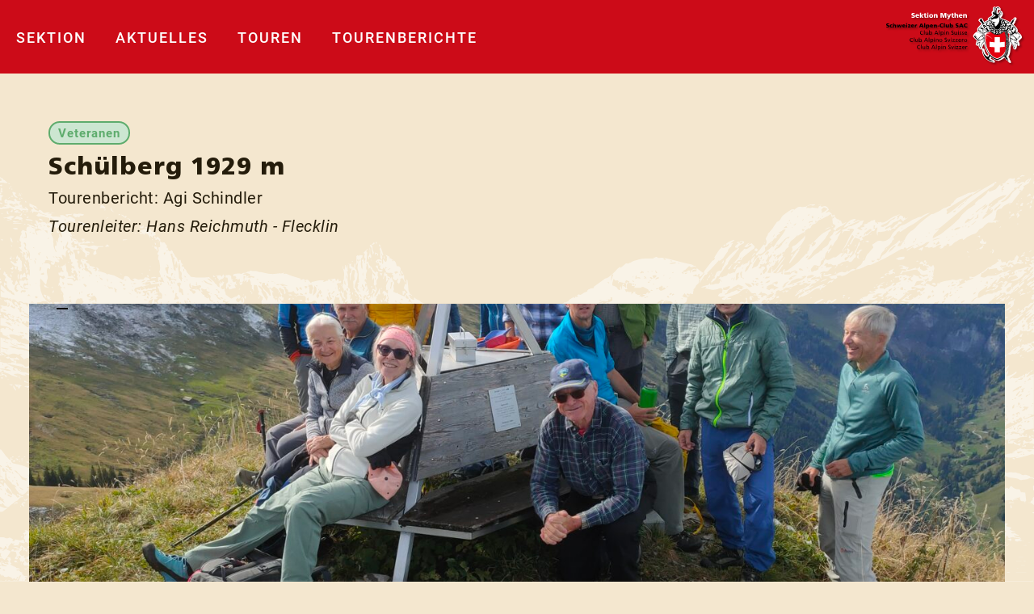

--- FILE ---
content_type: text/html; charset=UTF-8
request_url: https://sac-mythen.ch/tourenbericht/schuelberg-1929-m/
body_size: 13316
content:
<!DOCTYPE html>
<html lang="de">
<head>

<meta charset="UTF-8" />
<meta name="viewport" content="width=device-width initial-scale=1.0">
<meta name="description" content="Der SAC Mythen ist eine Sektion des führenden Bergsportverbands Schweizer Alpen-Club SAC mit Sitz in Schwyz.">

<meta http-equiv="Cache-Control" content="no-cache, no-store, must-revalidate" />
<meta http-equiv="Pragma" content="no-cache" />
<meta http-equiv="Expires" content="0" />

<link rel="apple-touch-icon" sizes="180x180" href="https://sac-mythen.ch/wp-content/themes/sac_mythen_theme/favicon/apple-touch-icon.png">
<link rel="icon" type="image/png" sizes="32x32" href="https://sac-mythen.ch/wp-content/themes/sac_mythen_theme/favicon/favicon-32x32.png">
<link rel="icon" type="image/png" sizes="16x16" href="https://sac-mythen.ch/wp-content/themes/sac_mythen_theme/favicon/favicon-16x16.png">
<link rel="manifest" href="https://sac-mythen.ch/wp-content/themes/sac_mythen_theme/favicon/site.webmanifest">
<link rel="mask-icon" href="https://sac-mythen.ch/wp-content/themes/sac_mythen_theme/favicon/safari-pinned-tab.svg" color="#5bbad5">
<meta name="msapplication-TileColor" content="#da532c">
<meta name="theme-color" content="#ffffff">



<script>
var isIE = /*@cc_on!@*/false || !!document.documentMode;
if(isIE){
	window.MSInputMethodContext && document.documentMode && document.write('<script src="https://cdn.jsdelivr.net/gh/nuxodin/ie11CustomProperties@4.1.0/ie11CustomProperties.min.js"><\/script>');
}
</script>
<meta name='robots' content='index, follow, max-image-preview:large, max-snippet:-1, max-video-preview:-1' />

	<!-- This site is optimized with the Yoast SEO plugin v26.6 - https://yoast.com/wordpress/plugins/seo/ -->
	<title>Schülberg 1929 m - SAC</title>
	<link rel="canonical" href="https://sac-mythen.ch/tourenbericht/schuelberg-1929-m/" />
	<script type="application/ld+json" class="yoast-schema-graph">{"@context":"https://schema.org","@graph":[{"@type":"WebPage","@id":"https://sac-mythen.ch/tourenbericht/schuelberg-1929-m/","url":"https://sac-mythen.ch/tourenbericht/schuelberg-1929-m/","name":"Schülberg 1929 m - SAC","isPartOf":{"@id":"https://sac-mythen.ch/#website"},"datePublished":"2023-10-21T19:20:07+00:00","dateModified":"2023-10-21T19:23:10+00:00","breadcrumb":{"@id":"https://sac-mythen.ch/tourenbericht/schuelberg-1929-m/#breadcrumb"},"inLanguage":"de","potentialAction":[{"@type":"ReadAction","target":["https://sac-mythen.ch/tourenbericht/schuelberg-1929-m/"]}]},{"@type":"BreadcrumbList","@id":"https://sac-mythen.ch/tourenbericht/schuelberg-1929-m/#breadcrumb","itemListElement":[{"@type":"ListItem","position":1,"name":"Startseite","item":"https://sac-mythen.ch/"},{"@type":"ListItem","position":2,"name":"Tourenberichte","item":"https://sac-mythen.ch/tourenbericht/"},{"@type":"ListItem","position":3,"name":"Schülberg 1929 m"}]},{"@type":"WebSite","@id":"https://sac-mythen.ch/#website","url":"https://sac-mythen.ch/","name":"SAC-Mythen","description":"Sektion Mythen","publisher":{"@id":"https://sac-mythen.ch/#organization"},"potentialAction":[{"@type":"SearchAction","target":{"@type":"EntryPoint","urlTemplate":"https://sac-mythen.ch/?s={search_term_string}"},"query-input":{"@type":"PropertyValueSpecification","valueRequired":true,"valueName":"search_term_string"}}],"inLanguage":"de"},{"@type":"Organization","@id":"https://sac-mythen.ch/#organization","name":"SAC Sektion Mythen","url":"https://sac-mythen.ch/","logo":{"@type":"ImageObject","inLanguage":"de","@id":"https://sac-mythen.ch/#/schema/logo/image/","url":"https://sac-mythen.ch/wp-content/uploads/2021/10/Logo-SAC-mythen_d_pos.svg","contentUrl":"https://sac-mythen.ch/wp-content/uploads/2021/10/Logo-SAC-mythen_d_pos.svg","width":1,"height":1,"caption":"SAC Sektion Mythen"},"image":{"@id":"https://sac-mythen.ch/#/schema/logo/image/"}}]}</script>
	<!-- / Yoast SEO plugin. -->


<style id='wp-img-auto-sizes-contain-inline-css'>
img:is([sizes=auto i],[sizes^="auto," i]){contain-intrinsic-size:3000px 1500px}
/*# sourceURL=wp-img-auto-sizes-contain-inline-css */
</style>
<link rel='stylesheet' id='formidable-css' href='https://sac-mythen.ch/wp-content/plugins/formidable/css/formidableforms.css?ver=1217834' media='all' />
<style id='wp-block-library-inline-css'>
:root{--wp-block-synced-color:#7a00df;--wp-block-synced-color--rgb:122,0,223;--wp-bound-block-color:var(--wp-block-synced-color);--wp-editor-canvas-background:#ddd;--wp-admin-theme-color:#007cba;--wp-admin-theme-color--rgb:0,124,186;--wp-admin-theme-color-darker-10:#006ba1;--wp-admin-theme-color-darker-10--rgb:0,107,160.5;--wp-admin-theme-color-darker-20:#005a87;--wp-admin-theme-color-darker-20--rgb:0,90,135;--wp-admin-border-width-focus:2px}@media (min-resolution:192dpi){:root{--wp-admin-border-width-focus:1.5px}}.wp-element-button{cursor:pointer}:root .has-very-light-gray-background-color{background-color:#eee}:root .has-very-dark-gray-background-color{background-color:#313131}:root .has-very-light-gray-color{color:#eee}:root .has-very-dark-gray-color{color:#313131}:root .has-vivid-green-cyan-to-vivid-cyan-blue-gradient-background{background:linear-gradient(135deg,#00d084,#0693e3)}:root .has-purple-crush-gradient-background{background:linear-gradient(135deg,#34e2e4,#4721fb 50%,#ab1dfe)}:root .has-hazy-dawn-gradient-background{background:linear-gradient(135deg,#faaca8,#dad0ec)}:root .has-subdued-olive-gradient-background{background:linear-gradient(135deg,#fafae1,#67a671)}:root .has-atomic-cream-gradient-background{background:linear-gradient(135deg,#fdd79a,#004a59)}:root .has-nightshade-gradient-background{background:linear-gradient(135deg,#330968,#31cdcf)}:root .has-midnight-gradient-background{background:linear-gradient(135deg,#020381,#2874fc)}:root{--wp--preset--font-size--normal:16px;--wp--preset--font-size--huge:42px}.has-regular-font-size{font-size:1em}.has-larger-font-size{font-size:2.625em}.has-normal-font-size{font-size:var(--wp--preset--font-size--normal)}.has-huge-font-size{font-size:var(--wp--preset--font-size--huge)}.has-text-align-center{text-align:center}.has-text-align-left{text-align:left}.has-text-align-right{text-align:right}.has-fit-text{white-space:nowrap!important}#end-resizable-editor-section{display:none}.aligncenter{clear:both}.items-justified-left{justify-content:flex-start}.items-justified-center{justify-content:center}.items-justified-right{justify-content:flex-end}.items-justified-space-between{justify-content:space-between}.screen-reader-text{border:0;clip-path:inset(50%);height:1px;margin:-1px;overflow:hidden;padding:0;position:absolute;width:1px;word-wrap:normal!important}.screen-reader-text:focus{background-color:#ddd;clip-path:none;color:#444;display:block;font-size:1em;height:auto;left:5px;line-height:normal;padding:15px 23px 14px;text-decoration:none;top:5px;width:auto;z-index:100000}html :where(.has-border-color){border-style:solid}html :where([style*=border-top-color]){border-top-style:solid}html :where([style*=border-right-color]){border-right-style:solid}html :where([style*=border-bottom-color]){border-bottom-style:solid}html :where([style*=border-left-color]){border-left-style:solid}html :where([style*=border-width]){border-style:solid}html :where([style*=border-top-width]){border-top-style:solid}html :where([style*=border-right-width]){border-right-style:solid}html :where([style*=border-bottom-width]){border-bottom-style:solid}html :where([style*=border-left-width]){border-left-style:solid}html :where(img[class*=wp-image-]){height:auto;max-width:100%}:where(figure){margin:0 0 1em}html :where(.is-position-sticky){--wp-admin--admin-bar--position-offset:var(--wp-admin--admin-bar--height,0px)}@media screen and (max-width:600px){html :where(.is-position-sticky){--wp-admin--admin-bar--position-offset:0px}}

/*# sourceURL=wp-block-library-inline-css */
</style><style id='wp-block-paragraph-inline-css'>
.is-small-text{font-size:.875em}.is-regular-text{font-size:1em}.is-large-text{font-size:2.25em}.is-larger-text{font-size:3em}.has-drop-cap:not(:focus):first-letter{float:left;font-size:8.4em;font-style:normal;font-weight:100;line-height:.68;margin:.05em .1em 0 0;text-transform:uppercase}body.rtl .has-drop-cap:not(:focus):first-letter{float:none;margin-left:.1em}p.has-drop-cap.has-background{overflow:hidden}:root :where(p.has-background){padding:1.25em 2.375em}:where(p.has-text-color:not(.has-link-color)) a{color:inherit}p.has-text-align-left[style*="writing-mode:vertical-lr"],p.has-text-align-right[style*="writing-mode:vertical-rl"]{rotate:180deg}
/*# sourceURL=https://sac-mythen.ch/wp-includes/blocks/paragraph/style.min.css */
</style>
<style id='global-styles-inline-css'>
:root{--wp--preset--aspect-ratio--square: 1;--wp--preset--aspect-ratio--4-3: 4/3;--wp--preset--aspect-ratio--3-4: 3/4;--wp--preset--aspect-ratio--3-2: 3/2;--wp--preset--aspect-ratio--2-3: 2/3;--wp--preset--aspect-ratio--16-9: 16/9;--wp--preset--aspect-ratio--9-16: 9/16;--wp--preset--color--black: #000000;--wp--preset--color--cyan-bluish-gray: #abb8c3;--wp--preset--color--white: #ffffff;--wp--preset--color--pale-pink: #f78da7;--wp--preset--color--vivid-red: #cf2e2e;--wp--preset--color--luminous-vivid-orange: #ff6900;--wp--preset--color--luminous-vivid-amber: #fcb900;--wp--preset--color--light-green-cyan: #7bdcb5;--wp--preset--color--vivid-green-cyan: #00d084;--wp--preset--color--pale-cyan-blue: #8ed1fc;--wp--preset--color--vivid-cyan-blue: #0693e3;--wp--preset--color--vivid-purple: #9b51e0;--wp--preset--gradient--vivid-cyan-blue-to-vivid-purple: linear-gradient(135deg,rgb(6,147,227) 0%,rgb(155,81,224) 100%);--wp--preset--gradient--light-green-cyan-to-vivid-green-cyan: linear-gradient(135deg,rgb(122,220,180) 0%,rgb(0,208,130) 100%);--wp--preset--gradient--luminous-vivid-amber-to-luminous-vivid-orange: linear-gradient(135deg,rgb(252,185,0) 0%,rgb(255,105,0) 100%);--wp--preset--gradient--luminous-vivid-orange-to-vivid-red: linear-gradient(135deg,rgb(255,105,0) 0%,rgb(207,46,46) 100%);--wp--preset--gradient--very-light-gray-to-cyan-bluish-gray: linear-gradient(135deg,rgb(238,238,238) 0%,rgb(169,184,195) 100%);--wp--preset--gradient--cool-to-warm-spectrum: linear-gradient(135deg,rgb(74,234,220) 0%,rgb(151,120,209) 20%,rgb(207,42,186) 40%,rgb(238,44,130) 60%,rgb(251,105,98) 80%,rgb(254,248,76) 100%);--wp--preset--gradient--blush-light-purple: linear-gradient(135deg,rgb(255,206,236) 0%,rgb(152,150,240) 100%);--wp--preset--gradient--blush-bordeaux: linear-gradient(135deg,rgb(254,205,165) 0%,rgb(254,45,45) 50%,rgb(107,0,62) 100%);--wp--preset--gradient--luminous-dusk: linear-gradient(135deg,rgb(255,203,112) 0%,rgb(199,81,192) 50%,rgb(65,88,208) 100%);--wp--preset--gradient--pale-ocean: linear-gradient(135deg,rgb(255,245,203) 0%,rgb(182,227,212) 50%,rgb(51,167,181) 100%);--wp--preset--gradient--electric-grass: linear-gradient(135deg,rgb(202,248,128) 0%,rgb(113,206,126) 100%);--wp--preset--gradient--midnight: linear-gradient(135deg,rgb(2,3,129) 0%,rgb(40,116,252) 100%);--wp--preset--font-size--small: 13px;--wp--preset--font-size--medium: 20px;--wp--preset--font-size--large: 36px;--wp--preset--font-size--x-large: 42px;--wp--preset--spacing--20: 0.44rem;--wp--preset--spacing--30: 0.67rem;--wp--preset--spacing--40: 1rem;--wp--preset--spacing--50: 1.5rem;--wp--preset--spacing--60: 2.25rem;--wp--preset--spacing--70: 3.38rem;--wp--preset--spacing--80: 5.06rem;--wp--preset--shadow--natural: 6px 6px 9px rgba(0, 0, 0, 0.2);--wp--preset--shadow--deep: 12px 12px 50px rgba(0, 0, 0, 0.4);--wp--preset--shadow--sharp: 6px 6px 0px rgba(0, 0, 0, 0.2);--wp--preset--shadow--outlined: 6px 6px 0px -3px rgb(255, 255, 255), 6px 6px rgb(0, 0, 0);--wp--preset--shadow--crisp: 6px 6px 0px rgb(0, 0, 0);}:where(.is-layout-flex){gap: 0.5em;}:where(.is-layout-grid){gap: 0.5em;}body .is-layout-flex{display: flex;}.is-layout-flex{flex-wrap: wrap;align-items: center;}.is-layout-flex > :is(*, div){margin: 0;}body .is-layout-grid{display: grid;}.is-layout-grid > :is(*, div){margin: 0;}:where(.wp-block-columns.is-layout-flex){gap: 2em;}:where(.wp-block-columns.is-layout-grid){gap: 2em;}:where(.wp-block-post-template.is-layout-flex){gap: 1.25em;}:where(.wp-block-post-template.is-layout-grid){gap: 1.25em;}.has-black-color{color: var(--wp--preset--color--black) !important;}.has-cyan-bluish-gray-color{color: var(--wp--preset--color--cyan-bluish-gray) !important;}.has-white-color{color: var(--wp--preset--color--white) !important;}.has-pale-pink-color{color: var(--wp--preset--color--pale-pink) !important;}.has-vivid-red-color{color: var(--wp--preset--color--vivid-red) !important;}.has-luminous-vivid-orange-color{color: var(--wp--preset--color--luminous-vivid-orange) !important;}.has-luminous-vivid-amber-color{color: var(--wp--preset--color--luminous-vivid-amber) !important;}.has-light-green-cyan-color{color: var(--wp--preset--color--light-green-cyan) !important;}.has-vivid-green-cyan-color{color: var(--wp--preset--color--vivid-green-cyan) !important;}.has-pale-cyan-blue-color{color: var(--wp--preset--color--pale-cyan-blue) !important;}.has-vivid-cyan-blue-color{color: var(--wp--preset--color--vivid-cyan-blue) !important;}.has-vivid-purple-color{color: var(--wp--preset--color--vivid-purple) !important;}.has-black-background-color{background-color: var(--wp--preset--color--black) !important;}.has-cyan-bluish-gray-background-color{background-color: var(--wp--preset--color--cyan-bluish-gray) !important;}.has-white-background-color{background-color: var(--wp--preset--color--white) !important;}.has-pale-pink-background-color{background-color: var(--wp--preset--color--pale-pink) !important;}.has-vivid-red-background-color{background-color: var(--wp--preset--color--vivid-red) !important;}.has-luminous-vivid-orange-background-color{background-color: var(--wp--preset--color--luminous-vivid-orange) !important;}.has-luminous-vivid-amber-background-color{background-color: var(--wp--preset--color--luminous-vivid-amber) !important;}.has-light-green-cyan-background-color{background-color: var(--wp--preset--color--light-green-cyan) !important;}.has-vivid-green-cyan-background-color{background-color: var(--wp--preset--color--vivid-green-cyan) !important;}.has-pale-cyan-blue-background-color{background-color: var(--wp--preset--color--pale-cyan-blue) !important;}.has-vivid-cyan-blue-background-color{background-color: var(--wp--preset--color--vivid-cyan-blue) !important;}.has-vivid-purple-background-color{background-color: var(--wp--preset--color--vivid-purple) !important;}.has-black-border-color{border-color: var(--wp--preset--color--black) !important;}.has-cyan-bluish-gray-border-color{border-color: var(--wp--preset--color--cyan-bluish-gray) !important;}.has-white-border-color{border-color: var(--wp--preset--color--white) !important;}.has-pale-pink-border-color{border-color: var(--wp--preset--color--pale-pink) !important;}.has-vivid-red-border-color{border-color: var(--wp--preset--color--vivid-red) !important;}.has-luminous-vivid-orange-border-color{border-color: var(--wp--preset--color--luminous-vivid-orange) !important;}.has-luminous-vivid-amber-border-color{border-color: var(--wp--preset--color--luminous-vivid-amber) !important;}.has-light-green-cyan-border-color{border-color: var(--wp--preset--color--light-green-cyan) !important;}.has-vivid-green-cyan-border-color{border-color: var(--wp--preset--color--vivid-green-cyan) !important;}.has-pale-cyan-blue-border-color{border-color: var(--wp--preset--color--pale-cyan-blue) !important;}.has-vivid-cyan-blue-border-color{border-color: var(--wp--preset--color--vivid-cyan-blue) !important;}.has-vivid-purple-border-color{border-color: var(--wp--preset--color--vivid-purple) !important;}.has-vivid-cyan-blue-to-vivid-purple-gradient-background{background: var(--wp--preset--gradient--vivid-cyan-blue-to-vivid-purple) !important;}.has-light-green-cyan-to-vivid-green-cyan-gradient-background{background: var(--wp--preset--gradient--light-green-cyan-to-vivid-green-cyan) !important;}.has-luminous-vivid-amber-to-luminous-vivid-orange-gradient-background{background: var(--wp--preset--gradient--luminous-vivid-amber-to-luminous-vivid-orange) !important;}.has-luminous-vivid-orange-to-vivid-red-gradient-background{background: var(--wp--preset--gradient--luminous-vivid-orange-to-vivid-red) !important;}.has-very-light-gray-to-cyan-bluish-gray-gradient-background{background: var(--wp--preset--gradient--very-light-gray-to-cyan-bluish-gray) !important;}.has-cool-to-warm-spectrum-gradient-background{background: var(--wp--preset--gradient--cool-to-warm-spectrum) !important;}.has-blush-light-purple-gradient-background{background: var(--wp--preset--gradient--blush-light-purple) !important;}.has-blush-bordeaux-gradient-background{background: var(--wp--preset--gradient--blush-bordeaux) !important;}.has-luminous-dusk-gradient-background{background: var(--wp--preset--gradient--luminous-dusk) !important;}.has-pale-ocean-gradient-background{background: var(--wp--preset--gradient--pale-ocean) !important;}.has-electric-grass-gradient-background{background: var(--wp--preset--gradient--electric-grass) !important;}.has-midnight-gradient-background{background: var(--wp--preset--gradient--midnight) !important;}.has-small-font-size{font-size: var(--wp--preset--font-size--small) !important;}.has-medium-font-size{font-size: var(--wp--preset--font-size--medium) !important;}.has-large-font-size{font-size: var(--wp--preset--font-size--large) !important;}.has-x-large-font-size{font-size: var(--wp--preset--font-size--x-large) !important;}
/*# sourceURL=global-styles-inline-css */
</style>

<style id='classic-theme-styles-inline-css'>
/*! This file is auto-generated */
.wp-block-button__link{color:#fff;background-color:#32373c;border-radius:9999px;box-shadow:none;text-decoration:none;padding:calc(.667em + 2px) calc(1.333em + 2px);font-size:1.125em}.wp-block-file__button{background:#32373c;color:#fff;text-decoration:none}
/*# sourceURL=/wp-includes/css/classic-themes.min.css */
</style>
<link rel='stylesheet' id='main-css' href='https://sac-mythen.ch/wp-content/themes/sac_mythen_theme/style.css?12:34:36&#038;ver=1.0' media='all' />
<link rel='stylesheet' id='font_awesome-css' href='https://sac-mythen.ch/wp-content/themes/sac_mythen_theme/webfonts/all.css?ver=1.0' media='all' />
<link rel='stylesheet' id='font_awesome_pro-css' href='https://sac-mythen.ch/wp-content/themes/sac_mythen_theme/css/fontawesome.css?ver=1.0' media='all' />
<link rel='stylesheet' id='font_awesome_solid-css' href='https://sac-mythen.ch/wp-content/themes/sac_mythen_theme/css/solid.css?ver=1.0' media='all' />
<link rel='stylesheet' id='slick-css' href='https://sac-mythen.ch/wp-content/themes/sac_mythen_theme/js/slick.css?ver=1.0' media='all' />
<script src="https://sac-mythen.ch/wp-includes/js/jquery/jquery.min.js?ver=3.7.1" id="jquery-core-js"></script>
<script src="https://sac-mythen.ch/wp-includes/js/jquery/jquery-migrate.min.js?ver=3.4.1" id="jquery-migrate-js"></script>
<script src="https://sac-mythen.ch/wp-content/themes/sac_mythen_theme/js/jquery-ui.min.js" id="handler_name_0-js"></script>
<link rel='shortlink' href='https://sac-mythen.ch/?p=8326' />
<script>document.documentElement.className += " js";</script>
        <!-- Google tag (gtag.js) -->
        <script async src="https://www.googletagmanager.com/gtag/js?id=G-HD9HZ7TQTN"></script>
        <script>
            window.dataLayer = window.dataLayer || [];

            function gtag() {
                dataLayer.push(arguments);
            }
            gtag('js', new Date());
            gtag('config', 'G-HD9HZ7TQTN');
        </script>
    <link rel='stylesheet' id='block-acf-slick-slider-css' href='https://sac-mythen.ch/wp-content/themes/sac_mythen_theme/blocks/acf-slick-slider/block.css?ver=6.7.0.2' media='all' />
</head>


<body class="wp-singular tourenbericht-template-default single single-tourenbericht postid-8326 wp-theme-sac_mythen_theme">


	
	<div id="page_wrapper" class="hfeed">
		<header id="header" class="colored">

			<nav id="hauptmenue">

				<button class="hamburger hamburger--collapse" type="button">
					<span class="hamburger-box">
						<span class="hamburger-inner"></span>
					</span>
				</button>

				<div class="menu-hauptmenue-container"><ul id="menu-hauptmenue" class="menu"><li id="menu-item-1768" class="menu-item menu-item-type-post_type menu-item-object-page menu-item-1768"><a href="https://sac-mythen.ch/sektion/">Sektion</a></li>
<li id="menu-item-2973" class="menu-item menu-item-type-post_type_archive menu-item-object-aktuell menu-item-2973"><a href="https://sac-mythen.ch/aktuell/">Aktuelles</a></li>
<li id="menu-item-1766" class="menu-item menu-item-type-post_type_archive menu-item-object-touren menu-item-1766"><a href="https://sac-mythen.ch/touren/">Touren</a></li>
<li id="menu-item-1769" class="menu-item menu-item-type-post_type_archive menu-item-object-tourenbericht menu-item-1769"><a href="https://sac-mythen.ch/tourenbericht/">Tourenberichte</a></li>
</ul></div><ul id="mobile_menu" class="nav mobile-menu"><li class="menu-item menu-item-type-post_type menu-item-object-page menu-item-1768"><a href="https://sac-mythen.ch/sektion/">Sektion</a></li>
<li class="menu-item menu-item-type-post_type_archive menu-item-object-aktuell menu-item-2973"><a href="https://sac-mythen.ch/aktuell/">Aktuelles</a></li>
<li class="menu-item menu-item-type-post_type_archive menu-item-object-touren menu-item-1766"><a href="https://sac-mythen.ch/touren/">Touren</a></li>
<li class="menu-item menu-item-type-post_type_archive menu-item-object-tourenbericht menu-item-1769"><a href="https://sac-mythen.ch/tourenbericht/">Tourenberichte</a></li>
</ul>
			</nav>

			<div id="branding">
									<a href="https://sac-mythen.ch/" title="SAC" rel="home">
						<img src="https://sac-mythen.ch/wp-content/uploads/2021/10/Logo-SAC-mythen_d_pos.svg" class="logo" alt="logo" id="logo" decoding="async" />					</a>
							</div>

		</header>
				<div id="content_container">
<section id="content" role="main">
									
    
    <article id="post-8326" class="single_tourenbericht post-8326  post_8326 veteranen bergtour" data-temp-filter=".veteranen .bergtour">

        <div class="tour_header">

                        <div class="chips_container"><div class="chip bordered veteranen">Veteranen</div></div>

                        <h1 class='title entry-title'>Schülberg 1929 m</h1>

            
                        <div class="people_row">

                                    <div>Tourenbericht: Agi Schindler</div>
                
                                    <div class='leitung'>Tourenleiter: Hans Reichmuth - Flecklin</div>
                            </div>

        </div>

            <ul class="bilder_slider slick_slider">

    
            	<li class="single_slick">
            <div class="image_container"><img width="2560" height="1920" src="https://sac-mythen.ch/wp-content/uploads/2023/10/2023-10-17-Schuelberg-1-scaled.jpg" class="attachment-full size-full" alt="" decoding="async" fetchpriority="high" srcset="https://sac-mythen.ch/wp-content/uploads/2023/10/2023-10-17-Schuelberg-1-scaled.jpg 2560w, https://sac-mythen.ch/wp-content/uploads/2023/10/2023-10-17-Schuelberg-1-300x225.jpg 300w, https://sac-mythen.ch/wp-content/uploads/2023/10/2023-10-17-Schuelberg-1-1024x768.jpg 1024w, https://sac-mythen.ch/wp-content/uploads/2023/10/2023-10-17-Schuelberg-1-768x576.jpg 768w, https://sac-mythen.ch/wp-content/uploads/2023/10/2023-10-17-Schuelberg-1-1536x1152.jpg 1536w, https://sac-mythen.ch/wp-content/uploads/2023/10/2023-10-17-Schuelberg-1-2048x1536.jpg 2048w, https://sac-mythen.ch/wp-content/uploads/2023/10/2023-10-17-Schuelberg-1-2000x1500.jpg 2000w" sizes="(max-width: 2560px) 100vw, 2560px" /></div>            <div class="caption_container">
                
                                    <div class="slick_caption_autor"> </div>
                            </div>
        </li>

		        	<li class="single_slick">
            <div class="image_container"><img width="2560" height="1211" src="https://sac-mythen.ch/wp-content/uploads/2023/10/20231017_102806-scaled.jpg" class="attachment-full size-full" alt="" decoding="async" srcset="https://sac-mythen.ch/wp-content/uploads/2023/10/20231017_102806-scaled.jpg 2560w, https://sac-mythen.ch/wp-content/uploads/2023/10/20231017_102806-300x142.jpg 300w, https://sac-mythen.ch/wp-content/uploads/2023/10/20231017_102806-1024x485.jpg 1024w, https://sac-mythen.ch/wp-content/uploads/2023/10/20231017_102806-768x363.jpg 768w, https://sac-mythen.ch/wp-content/uploads/2023/10/20231017_102806-1536x727.jpg 1536w, https://sac-mythen.ch/wp-content/uploads/2023/10/20231017_102806-2048x969.jpg 2048w" sizes="(max-width: 2560px) 100vw, 2560px" /></div>            <div class="caption_container">
                
                                    <div class="slick_caption_autor"> </div>
                            </div>
        </li>

		        	<li class="single_slick">
            <div class="image_container"><img width="2560" height="1211" src="https://sac-mythen.ch/wp-content/uploads/2023/10/2023-10-17-Schuelberg-Sebi-4-scaled.jpg" class="attachment-full size-full" alt="" decoding="async" srcset="https://sac-mythen.ch/wp-content/uploads/2023/10/2023-10-17-Schuelberg-Sebi-4-scaled.jpg 2560w, https://sac-mythen.ch/wp-content/uploads/2023/10/2023-10-17-Schuelberg-Sebi-4-300x142.jpg 300w, https://sac-mythen.ch/wp-content/uploads/2023/10/2023-10-17-Schuelberg-Sebi-4-1024x485.jpg 1024w, https://sac-mythen.ch/wp-content/uploads/2023/10/2023-10-17-Schuelberg-Sebi-4-768x363.jpg 768w, https://sac-mythen.ch/wp-content/uploads/2023/10/2023-10-17-Schuelberg-Sebi-4-1536x727.jpg 1536w, https://sac-mythen.ch/wp-content/uploads/2023/10/2023-10-17-Schuelberg-Sebi-4-2048x969.jpg 2048w" sizes="(max-width: 2560px) 100vw, 2560px" /></div>            <div class="caption_container">
                
                                    <div class="slick_caption_autor"> </div>
                            </div>
        </li>

		        	<li class="single_slick">
            <div class="image_container"><img width="2560" height="1211" src="https://sac-mythen.ch/wp-content/uploads/2023/10/2023-10-17-Schuelberg-Sebi-3-scaled.jpg" class="attachment-full size-full" alt="" decoding="async" loading="lazy" srcset="https://sac-mythen.ch/wp-content/uploads/2023/10/2023-10-17-Schuelberg-Sebi-3-scaled.jpg 2560w, https://sac-mythen.ch/wp-content/uploads/2023/10/2023-10-17-Schuelberg-Sebi-3-300x142.jpg 300w, https://sac-mythen.ch/wp-content/uploads/2023/10/2023-10-17-Schuelberg-Sebi-3-1024x485.jpg 1024w, https://sac-mythen.ch/wp-content/uploads/2023/10/2023-10-17-Schuelberg-Sebi-3-768x363.jpg 768w, https://sac-mythen.ch/wp-content/uploads/2023/10/2023-10-17-Schuelberg-Sebi-3-1536x727.jpg 1536w, https://sac-mythen.ch/wp-content/uploads/2023/10/2023-10-17-Schuelberg-Sebi-3-2048x969.jpg 2048w" sizes="auto, (max-width: 2560px) 100vw, 2560px" /></div>            <div class="caption_container">
                
                                    <div class="slick_caption_autor"> </div>
                            </div>
        </li>

		        	<li class="single_slick">
            <div class="image_container"><img width="2560" height="1920" src="https://sac-mythen.ch/wp-content/uploads/2023/10/2023-10-17-Schuelberg-2-scaled.jpg" class="attachment-full size-full" alt="" decoding="async" loading="lazy" srcset="https://sac-mythen.ch/wp-content/uploads/2023/10/2023-10-17-Schuelberg-2-scaled.jpg 2560w, https://sac-mythen.ch/wp-content/uploads/2023/10/2023-10-17-Schuelberg-2-300x225.jpg 300w, https://sac-mythen.ch/wp-content/uploads/2023/10/2023-10-17-Schuelberg-2-1024x768.jpg 1024w, https://sac-mythen.ch/wp-content/uploads/2023/10/2023-10-17-Schuelberg-2-768x576.jpg 768w, https://sac-mythen.ch/wp-content/uploads/2023/10/2023-10-17-Schuelberg-2-1536x1152.jpg 1536w, https://sac-mythen.ch/wp-content/uploads/2023/10/2023-10-17-Schuelberg-2-2048x1536.jpg 2048w, https://sac-mythen.ch/wp-content/uploads/2023/10/2023-10-17-Schuelberg-2-2000x1500.jpg 2000w" sizes="auto, (max-width: 2560px) 100vw, 2560px" /></div>            <div class="caption_container">
                
                                    <div class="slick_caption_autor"> </div>
                            </div>
        </li>

		    </ul>

<div class="tourenbericht_content_block core_paragraph_container">
<p><!--[if gte mso 9]><xml>
 <o:OfficeDocumentSettings>
  <o:AllowPNG/>
 </o:OfficeDocumentSettings>
</xml><![endif]--><!--[if gte mso 9]><xml>
 <w:WordDocument>
  <w:View>Normal</w:View>
  <w:Zoom>0</w:Zoom>
  <w:TrackMoves/>
  <w:TrackFormatting/>
  <w:HyphenationZone>21</w:HyphenationZone>
  <w:PunctuationKerning/>
  <w:ValidateAgainstSchemas/>
  <w:SaveIfXMLInvalid>false</w:SaveIfXMLInvalid>
  <w:IgnoreMixedContent>false</w:IgnoreMixedContent>
  <w:AlwaysShowPlaceholderText>false</w:AlwaysShowPlaceholderText>
  <w:DoNotPromoteQF/>
  <w:LidThemeOther>DE-CH</w:LidThemeOther>
  <w:LidThemeAsian>X-NONE</w:LidThemeAsian>
  <w:LidThemeComplexScript>X-NONE</w:LidThemeComplexScript>
  <w:Compatibility>
   <w:BreakWrappedTables/>
   <w:SnapToGridInCell/>
   <w:WrapTextWithPunct/>
   <w:UseAsianBreakRules/>
   <w:DontGrowAutofit/>
   <w:SplitPgBreakAndParaMark/>
   <w:EnableOpenTypeKerning/>
   <w:DontFlipMirrorIndents/>
   <w:OverrideTableStyleHps/>
  </w:Compatibility>
  <m:mathPr>
   <m:mathFont m:val="Cambria Math"/>
   <m:brkBin m:val="before"/>
   <m:brkBinSub m:val="&#45;-"/>
   <m:smallFrac m:val="off"/>
   <m:dispDef/>
   <m:lMargin m:val="0"/>
   <m:rMargin m:val="0"/>
   <m:defJc m:val="centerGroup"/>
   <m:wrapIndent m:val="1440"/>
   <m:intLim m:val="subSup"/>
   <m:naryLim m:val="undOvr"/>
  </m:mathPr></w:WordDocument>
</xml><![endif]--><!--[if gte mso 9]><xml>
 <w:LatentStyles DefLockedState="false" DefUnhideWhenUsed="false"
  DefSemiHidden="false" DefQFormat="false" DefPriority="99"
  LatentStyleCount="376">
  <w:LsdException Locked="false" Priority="0" QFormat="true" Name="Normal"/>
  <w:LsdException Locked="false" Priority="9" QFormat="true" Name="heading 1"/>
  <w:LsdException Locked="false" Priority="9" SemiHidden="true"
   UnhideWhenUsed="true" QFormat="true" Name="heading 2"/>
  <w:LsdException Locked="false" Priority="9" SemiHidden="true"
   UnhideWhenUsed="true" QFormat="true" Name="heading 3"/>
  <w:LsdException Locked="false" Priority="9" SemiHidden="true"
   UnhideWhenUsed="true" QFormat="true" Name="heading 4"/>
  <w:LsdException Locked="false" Priority="9" SemiHidden="true"
   UnhideWhenUsed="true" QFormat="true" Name="heading 5"/>
  <w:LsdException Locked="false" Priority="9" SemiHidden="true"
   UnhideWhenUsed="true" QFormat="true" Name="heading 6"/>
  <w:LsdException Locked="false" Priority="9" SemiHidden="true"
   UnhideWhenUsed="true" QFormat="true" Name="heading 7"/>
  <w:LsdException Locked="false" Priority="9" SemiHidden="true"
   UnhideWhenUsed="true" QFormat="true" Name="heading 8"/>
  <w:LsdException Locked="false" Priority="9" SemiHidden="true"
   UnhideWhenUsed="true" QFormat="true" Name="heading 9"/>
  <w:LsdException Locked="false" SemiHidden="true" UnhideWhenUsed="true"
   Name="index 1"/>
  <w:LsdException Locked="false" SemiHidden="true" UnhideWhenUsed="true"
   Name="index 2"/>
  <w:LsdException Locked="false" SemiHidden="true" UnhideWhenUsed="true"
   Name="index 3"/>
  <w:LsdException Locked="false" SemiHidden="true" UnhideWhenUsed="true"
   Name="index 4"/>
  <w:LsdException Locked="false" SemiHidden="true" UnhideWhenUsed="true"
   Name="index 5"/>
  <w:LsdException Locked="false" SemiHidden="true" UnhideWhenUsed="true"
   Name="index 6"/>
  <w:LsdException Locked="false" SemiHidden="true" UnhideWhenUsed="true"
   Name="index 7"/>
  <w:LsdException Locked="false" SemiHidden="true" UnhideWhenUsed="true"
   Name="index 8"/>
  <w:LsdException Locked="false" SemiHidden="true" UnhideWhenUsed="true"
   Name="index 9"/>
  <w:LsdException Locked="false" Priority="39" SemiHidden="true"
   UnhideWhenUsed="true" Name="toc 1"/>
  <w:LsdException Locked="false" Priority="39" SemiHidden="true"
   UnhideWhenUsed="true" Name="toc 2"/>
  <w:LsdException Locked="false" Priority="39" SemiHidden="true"
   UnhideWhenUsed="true" Name="toc 3"/>
  <w:LsdException Locked="false" Priority="39" SemiHidden="true"
   UnhideWhenUsed="true" Name="toc 4"/>
  <w:LsdException Locked="false" Priority="39" SemiHidden="true"
   UnhideWhenUsed="true" Name="toc 5"/>
  <w:LsdException Locked="false" Priority="39" SemiHidden="true"
   UnhideWhenUsed="true" Name="toc 6"/>
  <w:LsdException Locked="false" Priority="39" SemiHidden="true"
   UnhideWhenUsed="true" Name="toc 7"/>
  <w:LsdException Locked="false" Priority="39" SemiHidden="true"
   UnhideWhenUsed="true" Name="toc 8"/>
  <w:LsdException Locked="false" Priority="39" SemiHidden="true"
   UnhideWhenUsed="true" Name="toc 9"/>
  <w:LsdException Locked="false" SemiHidden="true" UnhideWhenUsed="true"
   Name="Normal Indent"/>
  <w:LsdException Locked="false" SemiHidden="true" UnhideWhenUsed="true"
   Name="footnote text"/>
  <w:LsdException Locked="false" SemiHidden="true" UnhideWhenUsed="true"
   Name="annotation text"/>
  <w:LsdException Locked="false" SemiHidden="true" UnhideWhenUsed="true"
   Name="header"/>
  <w:LsdException Locked="false" SemiHidden="true" UnhideWhenUsed="true"
   Name="footer"/>
  <w:LsdException Locked="false" SemiHidden="true" UnhideWhenUsed="true"
   Name="index heading"/>
  <w:LsdException Locked="false" Priority="35" SemiHidden="true"
   UnhideWhenUsed="true" QFormat="true" Name="caption"/>
  <w:LsdException Locked="false" SemiHidden="true" UnhideWhenUsed="true"
   Name="table of figures"/>
  <w:LsdException Locked="false" SemiHidden="true" UnhideWhenUsed="true"
   Name="envelope address"/>
  <w:LsdException Locked="false" SemiHidden="true" UnhideWhenUsed="true"
   Name="envelope return"/>
  <w:LsdException Locked="false" SemiHidden="true" UnhideWhenUsed="true"
   Name="footnote reference"/>
  <w:LsdException Locked="false" SemiHidden="true" UnhideWhenUsed="true"
   Name="annotation reference"/>
  <w:LsdException Locked="false" SemiHidden="true" UnhideWhenUsed="true"
   Name="line number"/>
  <w:LsdException Locked="false" SemiHidden="true" UnhideWhenUsed="true"
   Name="page number"/>
  <w:LsdException Locked="false" SemiHidden="true" UnhideWhenUsed="true"
   Name="endnote reference"/>
  <w:LsdException Locked="false" SemiHidden="true" UnhideWhenUsed="true"
   Name="endnote text"/>
  <w:LsdException Locked="false" SemiHidden="true" UnhideWhenUsed="true"
   Name="table of authorities"/>
  <w:LsdException Locked="false" SemiHidden="true" UnhideWhenUsed="true"
   Name="macro"/>
  <w:LsdException Locked="false" SemiHidden="true" UnhideWhenUsed="true"
   Name="toa heading"/>
  <w:LsdException Locked="false" SemiHidden="true" UnhideWhenUsed="true"
   Name="List"/>
  <w:LsdException Locked="false" SemiHidden="true" UnhideWhenUsed="true"
   Name="List Bullet"/>
  <w:LsdException Locked="false" SemiHidden="true" UnhideWhenUsed="true"
   Name="List Number"/>
  <w:LsdException Locked="false" SemiHidden="true" UnhideWhenUsed="true"
   Name="List 2"/>
  <w:LsdException Locked="false" SemiHidden="true" UnhideWhenUsed="true"
   Name="List 3"/>
  <w:LsdException Locked="false" SemiHidden="true" UnhideWhenUsed="true"
   Name="List 4"/>
  <w:LsdException Locked="false" SemiHidden="true" UnhideWhenUsed="true"
   Name="List 5"/>
  <w:LsdException Locked="false" SemiHidden="true" UnhideWhenUsed="true"
   Name="List Bullet 2"/>
  <w:LsdException Locked="false" SemiHidden="true" UnhideWhenUsed="true"
   Name="List Bullet 3"/>
  <w:LsdException Locked="false" SemiHidden="true" UnhideWhenUsed="true"
   Name="List Bullet 4"/>
  <w:LsdException Locked="false" SemiHidden="true" UnhideWhenUsed="true"
   Name="List Bullet 5"/>
  <w:LsdException Locked="false" SemiHidden="true" UnhideWhenUsed="true"
   Name="List Number 2"/>
  <w:LsdException Locked="false" SemiHidden="true" UnhideWhenUsed="true"
   Name="List Number 3"/>
  <w:LsdException Locked="false" SemiHidden="true" UnhideWhenUsed="true"
   Name="List Number 4"/>
  <w:LsdException Locked="false" SemiHidden="true" UnhideWhenUsed="true"
   Name="List Number 5"/>
  <w:LsdException Locked="false" Priority="10" QFormat="true" Name="Title"/>
  <w:LsdException Locked="false" SemiHidden="true" UnhideWhenUsed="true"
   Name="Closing"/>
  <w:LsdException Locked="false" SemiHidden="true" UnhideWhenUsed="true"
   Name="Signature"/>
  <w:LsdException Locked="false" Priority="1" SemiHidden="true"
   UnhideWhenUsed="true" Name="Default Paragraph Font"/>
  <w:LsdException Locked="false" SemiHidden="true" UnhideWhenUsed="true"
   Name="Body Text"/>
  <w:LsdException Locked="false" SemiHidden="true" UnhideWhenUsed="true"
   Name="Body Text Indent"/>
  <w:LsdException Locked="false" SemiHidden="true" UnhideWhenUsed="true"
   Name="List Continue"/>
  <w:LsdException Locked="false" SemiHidden="true" UnhideWhenUsed="true"
   Name="List Continue 2"/>
  <w:LsdException Locked="false" SemiHidden="true" UnhideWhenUsed="true"
   Name="List Continue 3"/>
  <w:LsdException Locked="false" SemiHidden="true" UnhideWhenUsed="true"
   Name="List Continue 4"/>
  <w:LsdException Locked="false" SemiHidden="true" UnhideWhenUsed="true"
   Name="List Continue 5"/>
  <w:LsdException Locked="false" SemiHidden="true" UnhideWhenUsed="true"
   Name="Message Header"/>
  <w:LsdException Locked="false" Priority="11" QFormat="true" Name="Subtitle"/>
  <w:LsdException Locked="false" SemiHidden="true" UnhideWhenUsed="true"
   Name="Salutation"/>
  <w:LsdException Locked="false" SemiHidden="true" UnhideWhenUsed="true"
   Name="Date"/>
  <w:LsdException Locked="false" SemiHidden="true" UnhideWhenUsed="true"
   Name="Body Text First Indent"/>
  <w:LsdException Locked="false" SemiHidden="true" UnhideWhenUsed="true"
   Name="Body Text First Indent 2"/>
  <w:LsdException Locked="false" SemiHidden="true" UnhideWhenUsed="true"
   Name="Note Heading"/>
  <w:LsdException Locked="false" SemiHidden="true" UnhideWhenUsed="true"
   Name="Body Text 2"/>
  <w:LsdException Locked="false" SemiHidden="true" UnhideWhenUsed="true"
   Name="Body Text 3"/>
  <w:LsdException Locked="false" SemiHidden="true" UnhideWhenUsed="true"
   Name="Body Text Indent 2"/>
  <w:LsdException Locked="false" SemiHidden="true" UnhideWhenUsed="true"
   Name="Body Text Indent 3"/>
  <w:LsdException Locked="false" SemiHidden="true" UnhideWhenUsed="true"
   Name="Block Text"/>
  <w:LsdException Locked="false" SemiHidden="true" UnhideWhenUsed="true"
   Name="Hyperlink"/>
  <w:LsdException Locked="false" SemiHidden="true" UnhideWhenUsed="true"
   Name="FollowedHyperlink"/>
  <w:LsdException Locked="false" Priority="22" QFormat="true" Name="Strong"/>
  <w:LsdException Locked="false" Priority="20" QFormat="true" Name="Emphasis"/>
  <w:LsdException Locked="false" SemiHidden="true" UnhideWhenUsed="true"
   Name="Document Map"/>
  <w:LsdException Locked="false" SemiHidden="true" UnhideWhenUsed="true"
   Name="Plain Text"/>
  <w:LsdException Locked="false" SemiHidden="true" UnhideWhenUsed="true"
   Name="E-mail Signature"/>
  <w:LsdException Locked="false" SemiHidden="true" UnhideWhenUsed="true"
   Name="HTML Top of Form"/>
  <w:LsdException Locked="false" SemiHidden="true" UnhideWhenUsed="true"
   Name="HTML Bottom of Form"/>
  <w:LsdException Locked="false" SemiHidden="true" UnhideWhenUsed="true"
   Name="Normal (Web)"/>
  <w:LsdException Locked="false" SemiHidden="true" UnhideWhenUsed="true"
   Name="HTML Acronym"/>
  <w:LsdException Locked="false" SemiHidden="true" UnhideWhenUsed="true"
   Name="HTML Address"/>
  <w:LsdException Locked="false" SemiHidden="true" UnhideWhenUsed="true"
   Name="HTML Cite"/>
  <w:LsdException Locked="false" SemiHidden="true" UnhideWhenUsed="true"
   Name="HTML Code"/>
  <w:LsdException Locked="false" SemiHidden="true" UnhideWhenUsed="true"
   Name="HTML Definition"/>
  <w:LsdException Locked="false" SemiHidden="true" UnhideWhenUsed="true"
   Name="HTML Keyboard"/>
  <w:LsdException Locked="false" SemiHidden="true" UnhideWhenUsed="true"
   Name="HTML Preformatted"/>
  <w:LsdException Locked="false" SemiHidden="true" UnhideWhenUsed="true"
   Name="HTML Sample"/>
  <w:LsdException Locked="false" SemiHidden="true" UnhideWhenUsed="true"
   Name="HTML Typewriter"/>
  <w:LsdException Locked="false" SemiHidden="true" UnhideWhenUsed="true"
   Name="HTML Variable"/>
  <w:LsdException Locked="false" SemiHidden="true" UnhideWhenUsed="true"
   Name="Normal Table"/>
  <w:LsdException Locked="false" SemiHidden="true" UnhideWhenUsed="true"
   Name="annotation subject"/>
  <w:LsdException Locked="false" SemiHidden="true" UnhideWhenUsed="true"
   Name="No List"/>
  <w:LsdException Locked="false" SemiHidden="true" UnhideWhenUsed="true"
   Name="Outline List 1"/>
  <w:LsdException Locked="false" SemiHidden="true" UnhideWhenUsed="true"
   Name="Outline List 2"/>
  <w:LsdException Locked="false" SemiHidden="true" UnhideWhenUsed="true"
   Name="Outline List 3"/>
  <w:LsdException Locked="false" SemiHidden="true" UnhideWhenUsed="true"
   Name="Table Simple 1"/>
  <w:LsdException Locked="false" SemiHidden="true" UnhideWhenUsed="true"
   Name="Table Simple 2"/>
  <w:LsdException Locked="false" SemiHidden="true" UnhideWhenUsed="true"
   Name="Table Simple 3"/>
  <w:LsdException Locked="false" SemiHidden="true" UnhideWhenUsed="true"
   Name="Table Classic 1"/>
  <w:LsdException Locked="false" SemiHidden="true" UnhideWhenUsed="true"
   Name="Table Classic 2"/>
  <w:LsdException Locked="false" SemiHidden="true" UnhideWhenUsed="true"
   Name="Table Classic 3"/>
  <w:LsdException Locked="false" SemiHidden="true" UnhideWhenUsed="true"
   Name="Table Classic 4"/>
  <w:LsdException Locked="false" SemiHidden="true" UnhideWhenUsed="true"
   Name="Table Colorful 1"/>
  <w:LsdException Locked="false" SemiHidden="true" UnhideWhenUsed="true"
   Name="Table Colorful 2"/>
  <w:LsdException Locked="false" SemiHidden="true" UnhideWhenUsed="true"
   Name="Table Colorful 3"/>
  <w:LsdException Locked="false" SemiHidden="true" UnhideWhenUsed="true"
   Name="Table Columns 1"/>
  <w:LsdException Locked="false" SemiHidden="true" UnhideWhenUsed="true"
   Name="Table Columns 2"/>
  <w:LsdException Locked="false" SemiHidden="true" UnhideWhenUsed="true"
   Name="Table Columns 3"/>
  <w:LsdException Locked="false" SemiHidden="true" UnhideWhenUsed="true"
   Name="Table Columns 4"/>
  <w:LsdException Locked="false" SemiHidden="true" UnhideWhenUsed="true"
   Name="Table Columns 5"/>
  <w:LsdException Locked="false" SemiHidden="true" UnhideWhenUsed="true"
   Name="Table Grid 1"/>
  <w:LsdException Locked="false" SemiHidden="true" UnhideWhenUsed="true"
   Name="Table Grid 2"/>
  <w:LsdException Locked="false" SemiHidden="true" UnhideWhenUsed="true"
   Name="Table Grid 3"/>
  <w:LsdException Locked="false" SemiHidden="true" UnhideWhenUsed="true"
   Name="Table Grid 4"/>
  <w:LsdException Locked="false" SemiHidden="true" UnhideWhenUsed="true"
   Name="Table Grid 5"/>
  <w:LsdException Locked="false" SemiHidden="true" UnhideWhenUsed="true"
   Name="Table Grid 6"/>
  <w:LsdException Locked="false" SemiHidden="true" UnhideWhenUsed="true"
   Name="Table Grid 7"/>
  <w:LsdException Locked="false" SemiHidden="true" UnhideWhenUsed="true"
   Name="Table Grid 8"/>
  <w:LsdException Locked="false" SemiHidden="true" UnhideWhenUsed="true"
   Name="Table List 1"/>
  <w:LsdException Locked="false" SemiHidden="true" UnhideWhenUsed="true"
   Name="Table List 2"/>
  <w:LsdException Locked="false" SemiHidden="true" UnhideWhenUsed="true"
   Name="Table List 3"/>
  <w:LsdException Locked="false" SemiHidden="true" UnhideWhenUsed="true"
   Name="Table List 4"/>
  <w:LsdException Locked="false" SemiHidden="true" UnhideWhenUsed="true"
   Name="Table List 5"/>
  <w:LsdException Locked="false" SemiHidden="true" UnhideWhenUsed="true"
   Name="Table List 6"/>
  <w:LsdException Locked="false" SemiHidden="true" UnhideWhenUsed="true"
   Name="Table List 7"/>
  <w:LsdException Locked="false" SemiHidden="true" UnhideWhenUsed="true"
   Name="Table List 8"/>
  <w:LsdException Locked="false" SemiHidden="true" UnhideWhenUsed="true"
   Name="Table 3D effects 1"/>
  <w:LsdException Locked="false" SemiHidden="true" UnhideWhenUsed="true"
   Name="Table 3D effects 2"/>
  <w:LsdException Locked="false" SemiHidden="true" UnhideWhenUsed="true"
   Name="Table 3D effects 3"/>
  <w:LsdException Locked="false" SemiHidden="true" UnhideWhenUsed="true"
   Name="Table Contemporary"/>
  <w:LsdException Locked="false" SemiHidden="true" UnhideWhenUsed="true"
   Name="Table Elegant"/>
  <w:LsdException Locked="false" SemiHidden="true" UnhideWhenUsed="true"
   Name="Table Professional"/>
  <w:LsdException Locked="false" SemiHidden="true" UnhideWhenUsed="true"
   Name="Table Subtle 1"/>
  <w:LsdException Locked="false" SemiHidden="true" UnhideWhenUsed="true"
   Name="Table Subtle 2"/>
  <w:LsdException Locked="false" SemiHidden="true" UnhideWhenUsed="true"
   Name="Table Web 1"/>
  <w:LsdException Locked="false" SemiHidden="true" UnhideWhenUsed="true"
   Name="Table Web 2"/>
  <w:LsdException Locked="false" SemiHidden="true" UnhideWhenUsed="true"
   Name="Table Web 3"/>
  <w:LsdException Locked="false" SemiHidden="true" UnhideWhenUsed="true"
   Name="Balloon Text"/>
  <w:LsdException Locked="false" Priority="39" Name="Table Grid"/>
  <w:LsdException Locked="false" SemiHidden="true" UnhideWhenUsed="true"
   Name="Table Theme"/>
  <w:LsdException Locked="false" SemiHidden="true" Name="Placeholder Text"/>
  <w:LsdException Locked="false" Priority="1" QFormat="true" Name="No Spacing"/>
  <w:LsdException Locked="false" Priority="60" Name="Light Shading"/>
  <w:LsdException Locked="false" Priority="61" Name="Light List"/>
  <w:LsdException Locked="false" Priority="62" Name="Light Grid"/>
  <w:LsdException Locked="false" Priority="63" Name="Medium Shading 1"/>
  <w:LsdException Locked="false" Priority="64" Name="Medium Shading 2"/>
  <w:LsdException Locked="false" Priority="65" Name="Medium List 1"/>
  <w:LsdException Locked="false" Priority="66" Name="Medium List 2"/>
  <w:LsdException Locked="false" Priority="67" Name="Medium Grid 1"/>
  <w:LsdException Locked="false" Priority="68" Name="Medium Grid 2"/>
  <w:LsdException Locked="false" Priority="69" Name="Medium Grid 3"/>
  <w:LsdException Locked="false" Priority="70" Name="Dark List"/>
  <w:LsdException Locked="false" Priority="71" Name="Colorful Shading"/>
  <w:LsdException Locked="false" Priority="72" Name="Colorful List"/>
  <w:LsdException Locked="false" Priority="73" Name="Colorful Grid"/>
  <w:LsdException Locked="false" Priority="60" Name="Light Shading Accent 1"/>
  <w:LsdException Locked="false" Priority="61" Name="Light List Accent 1"/>
  <w:LsdException Locked="false" Priority="62" Name="Light Grid Accent 1"/>
  <w:LsdException Locked="false" Priority="63" Name="Medium Shading 1 Accent 1"/>
  <w:LsdException Locked="false" Priority="64" Name="Medium Shading 2 Accent 1"/>
  <w:LsdException Locked="false" Priority="65" Name="Medium List 1 Accent 1"/>
  <w:LsdException Locked="false" SemiHidden="true" Name="Revision"/>
  <w:LsdException Locked="false" Priority="34" QFormat="true"
   Name="List Paragraph"/>
  <w:LsdException Locked="false" Priority="29" QFormat="true" Name="Quote"/>
  <w:LsdException Locked="false" Priority="30" QFormat="true"
   Name="Intense Quote"/>
  <w:LsdException Locked="false" Priority="66" Name="Medium List 2 Accent 1"/>
  <w:LsdException Locked="false" Priority="67" Name="Medium Grid 1 Accent 1"/>
  <w:LsdException Locked="false" Priority="68" Name="Medium Grid 2 Accent 1"/>
  <w:LsdException Locked="false" Priority="69" Name="Medium Grid 3 Accent 1"/>
  <w:LsdException Locked="false" Priority="70" Name="Dark List Accent 1"/>
  <w:LsdException Locked="false" Priority="71" Name="Colorful Shading Accent 1"/>
  <w:LsdException Locked="false" Priority="72" Name="Colorful List Accent 1"/>
  <w:LsdException Locked="false" Priority="73" Name="Colorful Grid Accent 1"/>
  <w:LsdException Locked="false" Priority="60" Name="Light Shading Accent 2"/>
  <w:LsdException Locked="false" Priority="61" Name="Light List Accent 2"/>
  <w:LsdException Locked="false" Priority="62" Name="Light Grid Accent 2"/>
  <w:LsdException Locked="false" Priority="63" Name="Medium Shading 1 Accent 2"/>
  <w:LsdException Locked="false" Priority="64" Name="Medium Shading 2 Accent 2"/>
  <w:LsdException Locked="false" Priority="65" Name="Medium List 1 Accent 2"/>
  <w:LsdException Locked="false" Priority="66" Name="Medium List 2 Accent 2"/>
  <w:LsdException Locked="false" Priority="67" Name="Medium Grid 1 Accent 2"/>
  <w:LsdException Locked="false" Priority="68" Name="Medium Grid 2 Accent 2"/>
  <w:LsdException Locked="false" Priority="69" Name="Medium Grid 3 Accent 2"/>
  <w:LsdException Locked="false" Priority="70" Name="Dark List Accent 2"/>
  <w:LsdException Locked="false" Priority="71" Name="Colorful Shading Accent 2"/>
  <w:LsdException Locked="false" Priority="72" Name="Colorful List Accent 2"/>
  <w:LsdException Locked="false" Priority="73" Name="Colorful Grid Accent 2"/>
  <w:LsdException Locked="false" Priority="60" Name="Light Shading Accent 3"/>
  <w:LsdException Locked="false" Priority="61" Name="Light List Accent 3"/>
  <w:LsdException Locked="false" Priority="62" Name="Light Grid Accent 3"/>
  <w:LsdException Locked="false" Priority="63" Name="Medium Shading 1 Accent 3"/>
  <w:LsdException Locked="false" Priority="64" Name="Medium Shading 2 Accent 3"/>
  <w:LsdException Locked="false" Priority="65" Name="Medium List 1 Accent 3"/>
  <w:LsdException Locked="false" Priority="66" Name="Medium List 2 Accent 3"/>
  <w:LsdException Locked="false" Priority="67" Name="Medium Grid 1 Accent 3"/>
  <w:LsdException Locked="false" Priority="68" Name="Medium Grid 2 Accent 3"/>
  <w:LsdException Locked="false" Priority="69" Name="Medium Grid 3 Accent 3"/>
  <w:LsdException Locked="false" Priority="70" Name="Dark List Accent 3"/>
  <w:LsdException Locked="false" Priority="71" Name="Colorful Shading Accent 3"/>
  <w:LsdException Locked="false" Priority="72" Name="Colorful List Accent 3"/>
  <w:LsdException Locked="false" Priority="73" Name="Colorful Grid Accent 3"/>
  <w:LsdException Locked="false" Priority="60" Name="Light Shading Accent 4"/>
  <w:LsdException Locked="false" Priority="61" Name="Light List Accent 4"/>
  <w:LsdException Locked="false" Priority="62" Name="Light Grid Accent 4"/>
  <w:LsdException Locked="false" Priority="63" Name="Medium Shading 1 Accent 4"/>
  <w:LsdException Locked="false" Priority="64" Name="Medium Shading 2 Accent 4"/>
  <w:LsdException Locked="false" Priority="65" Name="Medium List 1 Accent 4"/>
  <w:LsdException Locked="false" Priority="66" Name="Medium List 2 Accent 4"/>
  <w:LsdException Locked="false" Priority="67" Name="Medium Grid 1 Accent 4"/>
  <w:LsdException Locked="false" Priority="68" Name="Medium Grid 2 Accent 4"/>
  <w:LsdException Locked="false" Priority="69" Name="Medium Grid 3 Accent 4"/>
  <w:LsdException Locked="false" Priority="70" Name="Dark List Accent 4"/>
  <w:LsdException Locked="false" Priority="71" Name="Colorful Shading Accent 4"/>
  <w:LsdException Locked="false" Priority="72" Name="Colorful List Accent 4"/>
  <w:LsdException Locked="false" Priority="73" Name="Colorful Grid Accent 4"/>
  <w:LsdException Locked="false" Priority="60" Name="Light Shading Accent 5"/>
  <w:LsdException Locked="false" Priority="61" Name="Light List Accent 5"/>
  <w:LsdException Locked="false" Priority="62" Name="Light Grid Accent 5"/>
  <w:LsdException Locked="false" Priority="63" Name="Medium Shading 1 Accent 5"/>
  <w:LsdException Locked="false" Priority="64" Name="Medium Shading 2 Accent 5"/>
  <w:LsdException Locked="false" Priority="65" Name="Medium List 1 Accent 5"/>
  <w:LsdException Locked="false" Priority="66" Name="Medium List 2 Accent 5"/>
  <w:LsdException Locked="false" Priority="67" Name="Medium Grid 1 Accent 5"/>
  <w:LsdException Locked="false" Priority="68" Name="Medium Grid 2 Accent 5"/>
  <w:LsdException Locked="false" Priority="69" Name="Medium Grid 3 Accent 5"/>
  <w:LsdException Locked="false" Priority="70" Name="Dark List Accent 5"/>
  <w:LsdException Locked="false" Priority="71" Name="Colorful Shading Accent 5"/>
  <w:LsdException Locked="false" Priority="72" Name="Colorful List Accent 5"/>
  <w:LsdException Locked="false" Priority="73" Name="Colorful Grid Accent 5"/>
  <w:LsdException Locked="false" Priority="60" Name="Light Shading Accent 6"/>
  <w:LsdException Locked="false" Priority="61" Name="Light List Accent 6"/>
  <w:LsdException Locked="false" Priority="62" Name="Light Grid Accent 6"/>
  <w:LsdException Locked="false" Priority="63" Name="Medium Shading 1 Accent 6"/>
  <w:LsdException Locked="false" Priority="64" Name="Medium Shading 2 Accent 6"/>
  <w:LsdException Locked="false" Priority="65" Name="Medium List 1 Accent 6"/>
  <w:LsdException Locked="false" Priority="66" Name="Medium List 2 Accent 6"/>
  <w:LsdException Locked="false" Priority="67" Name="Medium Grid 1 Accent 6"/>
  <w:LsdException Locked="false" Priority="68" Name="Medium Grid 2 Accent 6"/>
  <w:LsdException Locked="false" Priority="69" Name="Medium Grid 3 Accent 6"/>
  <w:LsdException Locked="false" Priority="70" Name="Dark List Accent 6"/>
  <w:LsdException Locked="false" Priority="71" Name="Colorful Shading Accent 6"/>
  <w:LsdException Locked="false" Priority="72" Name="Colorful List Accent 6"/>
  <w:LsdException Locked="false" Priority="73" Name="Colorful Grid Accent 6"/>
  <w:LsdException Locked="false" Priority="19" QFormat="true"
   Name="Subtle Emphasis"/>
  <w:LsdException Locked="false" Priority="21" QFormat="true"
   Name="Intense Emphasis"/>
  <w:LsdException Locked="false" Priority="31" QFormat="true"
   Name="Subtle Reference"/>
  <w:LsdException Locked="false" Priority="32" QFormat="true"
   Name="Intense Reference"/>
  <w:LsdException Locked="false" Priority="33" QFormat="true" Name="Book Title"/>
  <w:LsdException Locked="false" Priority="37" SemiHidden="true"
   UnhideWhenUsed="true" Name="Bibliography"/>
  <w:LsdException Locked="false" Priority="39" SemiHidden="true"
   UnhideWhenUsed="true" QFormat="true" Name="TOC Heading"/>
  <w:LsdException Locked="false" Priority="41" Name="Plain Table 1"/>
  <w:LsdException Locked="false" Priority="42" Name="Plain Table 2"/>
  <w:LsdException Locked="false" Priority="43" Name="Plain Table 3"/>
  <w:LsdException Locked="false" Priority="44" Name="Plain Table 4"/>
  <w:LsdException Locked="false" Priority="45" Name="Plain Table 5"/>
  <w:LsdException Locked="false" Priority="40" Name="Grid Table Light"/>
  <w:LsdException Locked="false" Priority="46" Name="Grid Table 1 Light"/>
  <w:LsdException Locked="false" Priority="47" Name="Grid Table 2"/>
  <w:LsdException Locked="false" Priority="48" Name="Grid Table 3"/>
  <w:LsdException Locked="false" Priority="49" Name="Grid Table 4"/>
  <w:LsdException Locked="false" Priority="50" Name="Grid Table 5 Dark"/>
  <w:LsdException Locked="false" Priority="51" Name="Grid Table 6 Colorful"/>
  <w:LsdException Locked="false" Priority="52" Name="Grid Table 7 Colorful"/>
  <w:LsdException Locked="false" Priority="46"
   Name="Grid Table 1 Light Accent 1"/>
  <w:LsdException Locked="false" Priority="47" Name="Grid Table 2 Accent 1"/>
  <w:LsdException Locked="false" Priority="48" Name="Grid Table 3 Accent 1"/>
  <w:LsdException Locked="false" Priority="49" Name="Grid Table 4 Accent 1"/>
  <w:LsdException Locked="false" Priority="50" Name="Grid Table 5 Dark Accent 1"/>
  <w:LsdException Locked="false" Priority="51"
   Name="Grid Table 6 Colorful Accent 1"/>
  <w:LsdException Locked="false" Priority="52"
   Name="Grid Table 7 Colorful Accent 1"/>
  <w:LsdException Locked="false" Priority="46"
   Name="Grid Table 1 Light Accent 2"/>
  <w:LsdException Locked="false" Priority="47" Name="Grid Table 2 Accent 2"/>
  <w:LsdException Locked="false" Priority="48" Name="Grid Table 3 Accent 2"/>
  <w:LsdException Locked="false" Priority="49" Name="Grid Table 4 Accent 2"/>
  <w:LsdException Locked="false" Priority="50" Name="Grid Table 5 Dark Accent 2"/>
  <w:LsdException Locked="false" Priority="51"
   Name="Grid Table 6 Colorful Accent 2"/>
  <w:LsdException Locked="false" Priority="52"
   Name="Grid Table 7 Colorful Accent 2"/>
  <w:LsdException Locked="false" Priority="46"
   Name="Grid Table 1 Light Accent 3"/>
  <w:LsdException Locked="false" Priority="47" Name="Grid Table 2 Accent 3"/>
  <w:LsdException Locked="false" Priority="48" Name="Grid Table 3 Accent 3"/>
  <w:LsdException Locked="false" Priority="49" Name="Grid Table 4 Accent 3"/>
  <w:LsdException Locked="false" Priority="50" Name="Grid Table 5 Dark Accent 3"/>
  <w:LsdException Locked="false" Priority="51"
   Name="Grid Table 6 Colorful Accent 3"/>
  <w:LsdException Locked="false" Priority="52"
   Name="Grid Table 7 Colorful Accent 3"/>
  <w:LsdException Locked="false" Priority="46"
   Name="Grid Table 1 Light Accent 4"/>
  <w:LsdException Locked="false" Priority="47" Name="Grid Table 2 Accent 4"/>
  <w:LsdException Locked="false" Priority="48" Name="Grid Table 3 Accent 4"/>
  <w:LsdException Locked="false" Priority="49" Name="Grid Table 4 Accent 4"/>
  <w:LsdException Locked="false" Priority="50" Name="Grid Table 5 Dark Accent 4"/>
  <w:LsdException Locked="false" Priority="51"
   Name="Grid Table 6 Colorful Accent 4"/>
  <w:LsdException Locked="false" Priority="52"
   Name="Grid Table 7 Colorful Accent 4"/>
  <w:LsdException Locked="false" Priority="46"
   Name="Grid Table 1 Light Accent 5"/>
  <w:LsdException Locked="false" Priority="47" Name="Grid Table 2 Accent 5"/>
  <w:LsdException Locked="false" Priority="48" Name="Grid Table 3 Accent 5"/>
  <w:LsdException Locked="false" Priority="49" Name="Grid Table 4 Accent 5"/>
  <w:LsdException Locked="false" Priority="50" Name="Grid Table 5 Dark Accent 5"/>
  <w:LsdException Locked="false" Priority="51"
   Name="Grid Table 6 Colorful Accent 5"/>
  <w:LsdException Locked="false" Priority="52"
   Name="Grid Table 7 Colorful Accent 5"/>
  <w:LsdException Locked="false" Priority="46"
   Name="Grid Table 1 Light Accent 6"/>
  <w:LsdException Locked="false" Priority="47" Name="Grid Table 2 Accent 6"/>
  <w:LsdException Locked="false" Priority="48" Name="Grid Table 3 Accent 6"/>
  <w:LsdException Locked="false" Priority="49" Name="Grid Table 4 Accent 6"/>
  <w:LsdException Locked="false" Priority="50" Name="Grid Table 5 Dark Accent 6"/>
  <w:LsdException Locked="false" Priority="51"
   Name="Grid Table 6 Colorful Accent 6"/>
  <w:LsdException Locked="false" Priority="52"
   Name="Grid Table 7 Colorful Accent 6"/>
  <w:LsdException Locked="false" Priority="46" Name="List Table 1 Light"/>
  <w:LsdException Locked="false" Priority="47" Name="List Table 2"/>
  <w:LsdException Locked="false" Priority="48" Name="List Table 3"/>
  <w:LsdException Locked="false" Priority="49" Name="List Table 4"/>
  <w:LsdException Locked="false" Priority="50" Name="List Table 5 Dark"/>
  <w:LsdException Locked="false" Priority="51" Name="List Table 6 Colorful"/>
  <w:LsdException Locked="false" Priority="52" Name="List Table 7 Colorful"/>
  <w:LsdException Locked="false" Priority="46"
   Name="List Table 1 Light Accent 1"/>
  <w:LsdException Locked="false" Priority="47" Name="List Table 2 Accent 1"/>
  <w:LsdException Locked="false" Priority="48" Name="List Table 3 Accent 1"/>
  <w:LsdException Locked="false" Priority="49" Name="List Table 4 Accent 1"/>
  <w:LsdException Locked="false" Priority="50" Name="List Table 5 Dark Accent 1"/>
  <w:LsdException Locked="false" Priority="51"
   Name="List Table 6 Colorful Accent 1"/>
  <w:LsdException Locked="false" Priority="52"
   Name="List Table 7 Colorful Accent 1"/>
  <w:LsdException Locked="false" Priority="46"
   Name="List Table 1 Light Accent 2"/>
  <w:LsdException Locked="false" Priority="47" Name="List Table 2 Accent 2"/>
  <w:LsdException Locked="false" Priority="48" Name="List Table 3 Accent 2"/>
  <w:LsdException Locked="false" Priority="49" Name="List Table 4 Accent 2"/>
  <w:LsdException Locked="false" Priority="50" Name="List Table 5 Dark Accent 2"/>
  <w:LsdException Locked="false" Priority="51"
   Name="List Table 6 Colorful Accent 2"/>
  <w:LsdException Locked="false" Priority="52"
   Name="List Table 7 Colorful Accent 2"/>
  <w:LsdException Locked="false" Priority="46"
   Name="List Table 1 Light Accent 3"/>
  <w:LsdException Locked="false" Priority="47" Name="List Table 2 Accent 3"/>
  <w:LsdException Locked="false" Priority="48" Name="List Table 3 Accent 3"/>
  <w:LsdException Locked="false" Priority="49" Name="List Table 4 Accent 3"/>
  <w:LsdException Locked="false" Priority="50" Name="List Table 5 Dark Accent 3"/>
  <w:LsdException Locked="false" Priority="51"
   Name="List Table 6 Colorful Accent 3"/>
  <w:LsdException Locked="false" Priority="52"
   Name="List Table 7 Colorful Accent 3"/>
  <w:LsdException Locked="false" Priority="46"
   Name="List Table 1 Light Accent 4"/>
  <w:LsdException Locked="false" Priority="47" Name="List Table 2 Accent 4"/>
  <w:LsdException Locked="false" Priority="48" Name="List Table 3 Accent 4"/>
  <w:LsdException Locked="false" Priority="49" Name="List Table 4 Accent 4"/>
  <w:LsdException Locked="false" Priority="50" Name="List Table 5 Dark Accent 4"/>
  <w:LsdException Locked="false" Priority="51"
   Name="List Table 6 Colorful Accent 4"/>
  <w:LsdException Locked="false" Priority="52"
   Name="List Table 7 Colorful Accent 4"/>
  <w:LsdException Locked="false" Priority="46"
   Name="List Table 1 Light Accent 5"/>
  <w:LsdException Locked="false" Priority="47" Name="List Table 2 Accent 5"/>
  <w:LsdException Locked="false" Priority="48" Name="List Table 3 Accent 5"/>
  <w:LsdException Locked="false" Priority="49" Name="List Table 4 Accent 5"/>
  <w:LsdException Locked="false" Priority="50" Name="List Table 5 Dark Accent 5"/>
  <w:LsdException Locked="false" Priority="51"
   Name="List Table 6 Colorful Accent 5"/>
  <w:LsdException Locked="false" Priority="52"
   Name="List Table 7 Colorful Accent 5"/>
  <w:LsdException Locked="false" Priority="46"
   Name="List Table 1 Light Accent 6"/>
  <w:LsdException Locked="false" Priority="47" Name="List Table 2 Accent 6"/>
  <w:LsdException Locked="false" Priority="48" Name="List Table 3 Accent 6"/>
  <w:LsdException Locked="false" Priority="49" Name="List Table 4 Accent 6"/>
  <w:LsdException Locked="false" Priority="50" Name="List Table 5 Dark Accent 6"/>
  <w:LsdException Locked="false" Priority="51"
   Name="List Table 6 Colorful Accent 6"/>
  <w:LsdException Locked="false" Priority="52"
   Name="List Table 7 Colorful Accent 6"/>
  <w:LsdException Locked="false" SemiHidden="true" UnhideWhenUsed="true"
   Name="Mention"/>
  <w:LsdException Locked="false" SemiHidden="true" UnhideWhenUsed="true"
   Name="Smart Hyperlink"/>
  <w:LsdException Locked="false" SemiHidden="true" UnhideWhenUsed="true"
   Name="Hashtag"/>
  <w:LsdException Locked="false" SemiHidden="true" UnhideWhenUsed="true"
   Name="Unresolved Mention"/>
  <w:LsdException Locked="false" SemiHidden="true" UnhideWhenUsed="true"
   Name="Smart Link"/>
 </w:LatentStyles>
</xml><![endif]--><!--[if gte mso 10]>
<style>
 /* Style Definitions */
 table.MsoNormalTable
	{mso-style-name:"Normale Tabelle";
	mso-tstyle-rowband-size:0;
	mso-tstyle-colband-size:0;
	mso-style-noshow:yes;
	mso-style-priority:99;
	mso-style-parent:"";
	mso-padding-alt:0cm 5.4pt 0cm 5.4pt;
	mso-para-margin-top:0cm;
	mso-para-margin-right:0cm;
	mso-para-margin-bottom:8.0pt;
	mso-para-margin-left:0cm;
	line-height:107%;
	mso-pagination:widow-orphan;
	font-size:11.0pt;
	font-family:"Calibri",sans-serif;
	mso-ascii-font-family:Calibri;
	mso-ascii-theme-font:minor-latin;
	mso-hansi-font-family:Calibri;
	mso-hansi-theme-font:minor-latin;
	mso-bidi-font-family:"Times New Roman";
	mso-bidi-theme-font:minor-bidi;
	mso-fareast-language:EN-US;}
</style>
<![endif]-->

</p>
</div><div class="tourenbericht_content_block core_paragraph_container">
<p><span style="font-size:12.0pt;line-height:107%">Der
Schülberg mit der markanten Nordwand, dem nach Osten verlaufenden Grasrücken und
dem felsigen Gipfel ist kein gängiges Tourenziel. Man sucht vergebens nach
einem markierten Bergweg. Und das ist der Grund, warum der Tourenleiter uns
heute dort hinaufführt. Hans interessiert sich ganz besonders für alte,
vergessene und nicht mehr begangene Wege, deren Wiederbelebung ihm am Herzen
liegt. </span></p>
</div><div class="tourenbericht_content_block core_paragraph_container">
<p><span style="font-size:12.0pt;line-height:107%">Der Aufstieg beginnt bei der Talstation Weglosen durch den Leiterenwald,
blau/weiss steil hinauf, mit vielen Sparren-Stufen, Drahtseilen und einer Leiter.
Wir tauchen auf bei der Gruobi, wo jeweils Skitourengänger gern verschnaufen.
Heute ist es bissig kalt, darum verweilen wir nicht allzu lange. Meist weglos
geht es talseitig am Chäserenstöckli vorbei und steil das Grasbort hinauf zur
Schülberghütte. Wir stehen unmittelbar unter dem mächtigen Schülberg und
bekommen eine Ahnung, was uns erwarten könnte…! </span></p>
</div><div class="tourenbericht_content_block core_paragraph_container">
<p><span style="font-size:12.0pt;line-height:107%">Die Grasflanke ist nach dem
kürzlichen Regen weniger rutschig als befürchtet. Dem Hang entlang folgen plattige
Stellen, Risenen, viel Geröll und Steinbrocken, die man besser nicht anfasst. Kurz
unter dem Felssporn wartet eine knackige Schlüsselstelle und somit Sendepause
von Radio Beromünster. Noch folgt ein kurzes Stück auf Steinplatten und eine
Wegspur über den Grasrücken auf den Gipfel. Rundum die frisch verschneiten
Berge, ganz nah der Forstberg, der Drusberg und in hinteren Reihen die Glarner-
und Urnergipfel, weit im Westen schliessen Pilatus, Rigi und die Mythen das
Panorama. Die Sonne am milchigen Himmel spendet kaum Wärme. </span></p>
</div><div class="tourenbericht_content_block core_paragraph_container">
<p><span style="font-size:12.0pt;line-height:107%">Vorsichtig gehen wir
den Abstieg an, weglos oder auf Wegspurgen via Sattlerhütte zur Gruobi zurück. Wer
nicht mehr den Leiterenweg hinunter nehmen will, geht der Waldstrasse entlang.
Beide Gruppen treffen fast gleichzeitig am Ausgangspunkt ein, und grosse Begeisterung
und Zufriedenheit steht uns ins Gesicht geschrieben. </span></p>
</div><div class="tourenbericht_content_block core_paragraph_container">
<p><span style="font-size:12.0pt;line-height:107%">Hans, wie du gemerkt hast,
möchte niemand den Tourenbericht schreiben, aber ALLE wollen dir von Herzen danken!</span></p>
</div>
        <div class="date_row">
                            <span class="datum ">Tour vom 17. Oktober 2023 | </span>
                        <span>Bericht vom 21. Oktober 2023</span>
        </div>

            </article>



            <div style="height:5vh"> </div>
        <div class="chips_container centered">
            <a class="more_button chip bordered white animated_button rounded go_green" href="https://sac-mythen.ch/touren/schuelberg-1929-m/" title="zur Tourenausschreibung">Zur Tourenausschreibung</a>
        </div>
    

    
<div id="comments">
		<div id="respond" class="comment-respond">
		<h3>Du warst dabei? <br />Oder Du hast die Tour auch schon gemacht? <br />Schreibe doch einen kurzen Kommentar</h3> <small><a rel="nofollow" id="cancel-comment-reply-link" href="/tourenbericht/schuelberg-1929-m/#respond" style="display:none;">Antwort abbrechen</a></small></h3><form action="https://sac-mythen.ch/wp-comments-post.php" method="post" id="commentform" class="comment-form"><p class="comment-notes"><span id="email-notes">Deine E-Mail-Adresse wird nicht veröffentlicht.</span> <span class="required-field-message">Erforderliche Felder sind mit <span class="required">*</span> markiert</span></p><p class="comment-form-comment"><label for="comment">Kommentar <span class="required">*</span></label> <textarea id="comment" name="comment" cols="45" rows="8" maxlength="65525" required></textarea></p><p class="comment-form-author"><label for="author">Name</label><input id="author" name="author" type="text" placeholder="Name*" value="" size="20"required="required" /></p>
<p class="comment-form-email"><label for="email">Email</label> <input id="email" name="email" type="text" placeholder="Email*" value="" size="30"required="required" /></p>
<p class="comment-form-url"><label for="url">Website</label><input id="url" name="url" type="text" placeholder="Website" value="" size="30" /></p>
<p class="comment-form-cookies-consent"><input id="wp-comment-cookies-consent" name="wp-comment-cookies-consent" type="checkbox" value="yes" /> <label for="wp-comment-cookies-consent">Meinen Namen, meine E-Mail-Adresse und meine Website in diesem Browser für die nächste Kommentierung speichern.</label></p>
<p class="form-submit"><input name="submit" type="submit" id="submit" class="submit" value="Kommentar abschicken" /> <input type='hidden' name='comment_post_ID' value='8326' id='comment_post_ID' />
<input type='hidden' name='comment_parent' id='comment_parent' value='0' />
</p></form>	</div><!-- #respond -->
	</div>


            <div class="chip_button_container flex centered">
                            <div class="prev_posts more_button rounded white margin_10 go_green"><a href="https://sac-mythen.ch/tourenbericht/bergseeschijen-2820-m/" rel="prev"><i class="fas fa-chevron-left"></i> Vorherige Tour</a></div>
                                        <div class="next_posts more_button rounded white margin_10 go_green"><a href="https://sac-mythen.ch/tourenbericht/vom-lauerzer-zum-vierwaldstaettersee/" rel="next">Nächste Tour <i class="fas fa-chevron-right"></i></a></div>
                    </div>
    
    <div style="height:5vh"> </div>

    <div class="chip_button_container flex centered">
        <a class="more_button animated_button white go_green extreme_rounded centered section_button margin_10" href="https://sac-mythen.ch/tourenbericht/" title="Alle Tourenberichte">Alle Tourenberichte</a>
        <a class="more_button animated_button white go_green extreme_rounded centered section_button margin_10" href="https://sac-mythen.ch/touren/" title="Aktuelle Touren">Aktuelle Touren</a>    </div>

						
	
</section>





<div class="clear"></div>
</div>

<footer id="footer">
	<div class="footer_container_top">
		<div class="footer_menu_1"><div class="menu-footer-menu-container"><ul id="menu-footer-menu" class="menu"><li id="menu-item-1801" class="heart menu-item menu-item-type-post_type menu-item-object-page menu-item-1801"><a href="https://sac-mythen.ch/mitglied-werden/">Mitglied werden</a></li>
<li id="menu-item-3865" class="holding-hand menu-item menu-item-type-post_type menu-item-object-page menu-item-3865"><a href="https://sac-mythen.ch/spenden/">Spenden</a></li>
<li id="menu-item-1794" class="house menu-item menu-item-type-post_type menu-item-object-page menu-item-1794"><a href="https://sac-mythen.ch/unsere-huetten/">Die Hütten der SAC Sektion Mythen</a></li>
<li id="menu-item-7263" class="help menu-item menu-item-type-post_type menu-item-object-page menu-item-7263"><a href="https://sac-mythen.ch/rettungswesen/">Rettungswesen</a></li>
<li id="menu-item-1804" class="nature menu-item menu-item-type-post_type menu-item-object-page menu-item-1804"><a href="https://sac-mythen.ch/so-verhalte-ich-mich-in-den-bergen/">Verhalten in den Bergen</a></li>
<li id="menu-item-6339" class="clubnachrichten menu-item menu-item-type-post_type menu-item-object-page menu-item-6339"><a href="https://sac-mythen.ch/clubnachrichten/">Clubnachrichten</a></li>
<li id="menu-item-1793" class="books menu-item menu-item-type-post_type menu-item-object-page menu-item-1793"><a href="https://sac-mythen.ch/unsere-bibliothek/">Unsere Bibliothek</a></li>
</ul></div></div>
		<div class="footer_menu_2"><div class="menu-footer-menu-2-container"><ul id="menu-footer-menu-2" class="menu"><li id="menu-item-1796" class="menu-item menu-item-type-post_type menu-item-object-page menu-item-1796"><a href="https://sac-mythen.ch/touren-bericht-eingabe/">Tourenbericht-Eingabe</a></li>
<li id="menu-item-3974" class="menu-item menu-item-type-post_type menu-item-object-page menu-item-3974"><a href="https://sac-mythen.ch/touren-uebersicht/">Touren-Eingabe</a></li>
</ul></div></div>
	</div>
	<!--<div class="footer_container_middle">
		<div class="footer_menu_3"><div class="menu-footer-menu-3-container"><ul id="menu-footer-menu-3" class="menu"><li id="menu-item-1797" class="button menu-item menu-item-type-post_type menu-item-object-page menu-item-1797"><a href="https://sac-mythen.ch/mitglied-werden/">Mitglied werden</a></li>
<li id="menu-item-1798" class="menu-item menu-item-type-post_type menu-item-object-page menu-item-1798"><a href="https://sac-mythen.ch/spenden/">Spenden</a></li>
</ul></div></div>
	</div>-->
		
		<div class="social_media">
			<div class="item"> <a href="https://www.instagram.com/sacmythen/" target="_blank"><i class="fa-brands fa-instagram"></i></a></div><div class="item"> <a href="https://www.facebook.com/sacmythen" target="_blank"><i class="fa-brands fa-facebook"></i></a></div><div class="item"> <a href="https://vimeo.com/373389954" target="_blank"><i class="fa-brands fa-vimeo"></i></a></div>		</div>

		<div class="footer_menu_4"><div class="menu-impressum-und-datenschutz-container"><ul id="menu-impressum-und-datenschutz" class="menu"><li id="menu-item-1800" class="menu-item menu-item-type-post_type menu-item-object-page menu-item-1800"><a href="https://sac-mythen.ch/impressum/">Impressum</a></li>
<li id="menu-item-1799" class="menu-item menu-item-type-post_type menu-item-object-page menu-item-1799"><a href="https://sac-mythen.ch/rechliche-hinweise/">Rechtliche Hinweise</a></li>
<li id="menu-item-3832" class="menu-item menu-item-type-post_type menu-item-object-page menu-item-privacy-policy menu-item-3832"><a rel="privacy-policy" href="https://sac-mythen.ch/datenschutz/">Datenschutz</a></li>
</ul></div></div>

</footer>

</div>


		<div class="background_layer">
			<img src="https://sac-mythen.ch/wp-content/uploads/2022/03/glattalp.svg" class="attachment-full size-full" alt="" decoding="async" loading="lazy" />		</div>
	<script type="speculationrules">
{"prefetch":[{"source":"document","where":{"and":[{"href_matches":"/*"},{"not":{"href_matches":["/wp-*.php","/wp-admin/*","/wp-content/uploads/*","/wp-content/*","/wp-content/plugins/*","/wp-content/themes/sac_mythen_theme/*","/*\\?(.+)"]}},{"not":{"selector_matches":"a[rel~=\"nofollow\"]"}},{"not":{"selector_matches":".no-prefetch, .no-prefetch a"}}]},"eagerness":"conservative"}]}
</script>
<script src="https://sac-mythen.ch/wp-content/themes/sac_mythen_theme/js/isotope.pkgd.min.js?v=1768653276" id="handler_name_1-js"></script>
<script src="https://sac-mythen.ch/wp-content/themes/sac_mythen_theme/js/tinymce.min.js?v=1768653276" id="handler_name_2-js"></script>
<script src="https://sac-mythen.ch/wp-content/themes/sac_mythen_theme/js/slick.min.js?v=1768653276" id="slick-js"></script>
<script src="https://sac-mythen.ch/wp-content/themes/sac_mythen_theme/js/mobile_menu.js?v=1768653276" id="mobile_menu-js"></script>
<script id="ajax-call-js-extra">
var userPermissions = {"canAdmin":"false","canRedaktor":"false"};
var ajaxcall = {"ajaxurl":"https://sac-mythen.ch/wp-admin/admin-ajax.php","query_vars":"{\"page\":\"\",\"tourenbericht\":\"schuelberg-1929-m\",\"post_type\":\"tourenbericht\",\"name\":\"schuelberg-1929-m\"}","post_type":"\"tourenbericht\"","post_status":"\"publish\"","post_classes":"[\"wp-singular\",\"tourenbericht-template-default\",\"single\",\"single-tourenbericht\",\"postid-8326\",\"wp-theme-sac_mythen_theme\"]","post_id":"8326"};
//# sourceURL=ajax-call-js-extra
</script>
<script src="https://sac-mythen.ch/wp-content/themes/sac_mythen_theme/js/ulrich.js?v=1768653276" id="ajax-call-js"></script>
<script id="aw-custom-js-extra">
var aw = {"ajaxurl":"https://sac-mythen.ch/wp-admin/admin-ajax.php","thank_you_url":"https://sac-mythen.ch/form-tourenbericht-thank-you","forward_url":"","security":"1ddd90e98c"};
//# sourceURL=aw-custom-js-extra
</script>
<script src="https://sac-mythen.ch/wp-content/themes/sac_mythen_theme/js/image_uploader.js?ver=1.1" id="aw-custom-js"></script>
<script src="https://sac-mythen.ch/wp-content/themes/sac_mythen_theme/blocks/acf-slick-slider/block.js?ver=6.7.0.2" id="block-acf-slick-slider-js"></script>
<script src="https://sac-mythen.ch/wp-includes/js/comment-reply.min.js?ver=6.9" id="comment-reply-js" async data-wp-strategy="async" fetchpriority="low"></script>
</body>
</html>


--- FILE ---
content_type: text/css
request_url: https://sac-mythen.ch/wp-content/themes/sac_mythen_theme/style.css?12:34:36&ver=1.0
body_size: 22467
content:
/*
Theme Name: SAC Sektion Mythen Theme
Author: ulrich.digital
Author URI: https://ulrich.digital
Version: 2021.8
License: GNU General Public License
License URI: https://www.gnu.org/licenses/gpl.html
Description: Wordpress Theme für den SAC Sektion Mythen
Text Domain: ulrich_digital_blank
* Domain Path: /languages
*/

/* CSS  Reset  */
article, aside, details, figcaption, figure, footer, header, hgroup, hr, menu, nav, section {
    display: block
}

a, hr {
    padding: 0
}

abbr, address, article, aside, audio, b, blockquote, body, canvas, caption, cite, code, dd, del, details, dfn, div, dl, dt, em, fieldset, figcaption, figure, footer, form, h1, h2, h3, h4, h5, h6, header, hgroup, html, i, iframe, img, ins, kbd, label, legend, li, mark, menu, nav, object, ol, p, pre, q, samp, section, small, span, strong, sub, summary, sup, table, tbody, td, tfoot, th, thead, time, tr, ul, var, video {
    margin: 0;
    padding: 0;
    border: 0;
    outline: 0;
    font-size: 100%;
    vertical-align: baseline;
    background: 0 0
}

ins, mark {
    background-color: #ff9;
    color: #000
}

body {
    line-height: 1
}

nav ul {
    list-style: none
}

blockquote, q {
    quotes: none
}

blockquote:after, blockquote:before, q:after, q:before {
    content: '';
    content: none
}

a {
    margin: 0;
    font-size: 100%;
    vertical-align: baseline;
    background: 0 0
}

ins {
    text-decoration: none
}

mark {
    font-style: italic;
    font-weight: 700
}

del {
    text-decoration: line-through
}

abbr[title], dfn[title] {
    border-bottom: 1px dotted;
    cursor: help
}

table {
    border-collapse: collapse;
    border-spacing: 0
}

hr {
    height: 1px;
    border: 0;
    border-top: 1px solid #ccc;
    margin: 1em 0
}

input, select {
    vertical-align: middle
}

ul {
    list-style: none;
}

input:focus,
select:focus,
textarea:focus,
button:focus {
    outline: none;
}

header {}

/* =============================================================== *\
 	 Fonts
\* =============================================================== */
@font-face {
    font-family: 'Roboto';
    src: url('webfonts/Roboto-MediumItalic.eot');
    src: url('webfonts/Roboto-MediumItalic.eot?#iefix') format('embedded-opentype'),
        url('webfonts/Roboto-MediumItalic.woff2') format('woff2'),
        url('webfonts/Roboto-MediumItalic.woff') format('woff'),
        url('webfonts/Roboto-MediumItalic.ttf') format('truetype');
    font-weight: 500;
    font-style: italic;
    font-display: swap;
}

@font-face {
    font-family: 'Roboto';
    src: url('webfonts/Roboto-Thin.eot');
    src: url('webfonts/Roboto-Thin.eot?#iefix') format('embedded-opentype'),
        url('webfonts/Roboto-Thin.woff2') format('woff2'),
        url('webfonts/Roboto-Thin.woff') format('woff'),
        url('webfonts/Roboto-Thin.ttf') format('truetype');
    font-weight: 100;
    font-style: normal;
    font-display: swap;
}

@font-face {
    font-family: 'Roboto';
    src: url('webfonts/Roboto-Medium.eot');
    src: url('webfonts/Roboto-Medium.eot?#iefix') format('embedded-opentype'),
        url('webfonts/Roboto-Medium.woff2') format('woff2'),
        url('webfonts/Roboto-Medium.woff') format('woff'),
        url('webfonts/Roboto-Medium.ttf') format('truetype');
    font-weight: 500;
    font-style: normal;
    font-display: swap;
}

@font-face {
    font-family: 'Roboto';
    src: url('webfonts/Roboto-Regular.eot');
    src: url('webfonts/Roboto-Regular.eot?#iefix') format('embedded-opentype'),
        url('webfonts/Roboto-Regular.woff2') format('woff2'),
        url('webfonts/Roboto-Regular.woff') format('woff'),
        url('webfonts/Roboto-Regular.ttf') format('truetype');
    font-weight: normal;
    font-style: normal;
    font-display: swap;
}

@font-face {
    font-family: 'Roboto';
    src: url('webfonts/Roboto-Black.eot');
    src: url('webfonts/Roboto-Black.eot?#iefix') format('embedded-opentype'),
        url('webfonts/Roboto-Black.woff2') format('woff2'),
        url('webfonts/Roboto-Black.woff') format('woff'),
        url('webfonts/Roboto-Black.ttf') format('truetype');
    font-weight: 900;
    font-style: normal;
    font-display: swap;
}

@font-face {
    font-family: 'Roboto';
    src: url('webfonts/Roboto-Bold.eot');
    src: url('webfonts/Roboto-Bold.eot?#iefix') format('embedded-opentype'),
        url('webfonts/Roboto-Bold.woff2') format('woff2'),
        url('webfonts/Roboto-Bold.woff') format('woff'),
        url('webfonts/Roboto-Bold.ttf') format('truetype');
    font-weight: bold;
    font-style: normal;
    font-display: swap;
}

@font-face {
    font-family: 'Roboto';
    src: url('webfonts/Roboto-Light.eot');
    src: url('webfonts/Roboto-Light.eot?#iefix') format('embedded-opentype'),
        url('webfonts/Roboto-Light.woff2') format('woff2'),
        url('webfonts/Roboto-Light.woff') format('woff'),
        url('webfonts/Roboto-Light.ttf') format('truetype');
    font-weight: 300;
    font-style: normal;
    font-display: swap;
}

@font-face {
    font-family: 'Roboto';
    src: url('webfonts/Roboto-Italic.eot');
    src: url('webfonts/Roboto-Italic.eot?#iefix') format('embedded-opentype'),
        url('webfonts/Roboto-Italic.woff2') format('woff2'),
        url('webfonts/Roboto-Italic.woff') format('woff'),
        url('webfonts/Roboto-Italic.ttf') format('truetype');
    font-weight: normal;
    font-style: italic;
    font-display: swap;
}

@font-face {
    font-family: 'Roboto';
    src: url('webfonts/Roboto-BlackItalic.eot');
    src: url('webfonts/Roboto-BlackItalic.eot?#iefix') format('embedded-opentype'),
        url('webfonts/Roboto-BlackItalic.woff2') format('woff2'),
        url('webfonts/Roboto-BlackItalic.woff') format('woff'),
        url('webfonts/Roboto-BlackItalic.ttf') format('truetype');
    font-weight: 900;
    font-style: italic;
    font-display: swap;
}

@font-face {
    font-family: 'Roboto';
    src: url('webfonts/Roboto-ThinItalic.eot');
    src: url('webfonts/Roboto-ThinItalic.eot?#iefix') format('embedded-opentype'),
        url('webfonts/Roboto-ThinItalic.woff2') format('woff2'),
        url('webfonts/Roboto-ThinItalic.woff') format('woff'),
        url('webfonts/Roboto-ThinItalic.ttf') format('truetype');
    font-weight: 100;
    font-style: italic;
    font-display: swap;
}

@font-face {
    font-family: 'Roboto';
    src: url('webfonts/Roboto-BoldItalic.eot');
    src: url('webfonts/Roboto-BoldItalic.eot?#iefix') format('embedded-opentype'),
        url('webfonts/Roboto-BoldItalic.woff2') format('woff2'),
        url('webfonts/Roboto-BoldItalic.woff') format('woff'),
        url('webfonts/Roboto-BoldItalic.ttf') format('truetype');
    font-weight: bold;
    font-style: italic;
    font-display: swap;
}

@font-face {
    font-family: 'Roboto';
    src: url('webfonts/Roboto-LightItalic.eot');
    src: url('webfonts/Roboto-LightItalic.eot?#iefix') format('embedded-opentype'),
        url('webfonts/Roboto-LightItalic.woff2') format('woff2'),
        url('webfonts/Roboto-LightItalic.woff') format('woff'),
        url('webfonts/Roboto-LightItalic.ttf') format('truetype');
    font-weight: 300;
    font-style: italic;
    font-display: swap;
}



@font-face {
    font-family: 'Frutiger LT Std';
    src: url('webfonts/FrutigerLTStd-Black.eot');
    src:
        /*url('webfonts/FrutigerLTStd-Black.eot?#iefix') format('embedded-opentype'),*/
        url('webfonts/FrutigerLTStd-Black.woff2') format('woff2'),
        url('webfonts/FrutigerLTStd-Black.woff') format('woff'),
        url('webfonts/FrutigerLTStd-Black.ttf') format('truetype');
    font-weight: 900;
    font-style: normal;
    font-display: swap;
}

body {
    max-width: 100vw;
    overflow: hidden;
}

body,
button {
    font-family: 'Roboto';
    font-size: 20px;
    line-height: 1.25em;
    letter-spacing: 0.5px;
}

body:not(.home) #content_container {
    max-width: 1200px;
    margin: 150px auto 0;
}



h1, h2, h3, .entry-title {
    font-family: 'Frutiger LT Std';
    font-size: 29px;
    letter-spacing: 1px;
    margin: 0.5em 0 0.25em;
    line-height: 1em;
}

article,
article p {
    font-size: 20px;
    line-height: 1.25em;
    letter-spacing: 0.5px;
}

h1,
article .entry-title a {
    font-size: 26px;
    line-height: 1.25em;
}

.single h1 {
    font-size: 30px;
}

.single h2 {
    font-size: 26px;
}

button.chip,
.chip {
    font-size: 15px;
    font-weight: bold;
    letter-spacing: 1px;
    line-height: 1em;
}

.chip {
    cursor: default;
}

button.chip {
    cursor: pointer;
}

.is-style-text-block-white {
    max-width: 1200px;
    margin: auto;
    background-color: white;
    padding: 20px;
    border: 1px solid black;
    border-radius: var(--borderRadius_5px);
    box-shadow: var(--boxShadow);
}

.entry-content>*+p {
    margin-top: 1em;
}

.entry-content>h1,
.entry-content>h2,
.entry-content>h3,
.entry-content>h4,
.entry-content>h5,
.entry-content>h6,
.entry-content>p {
    line-height: 1.5em;
}

/* =============================================================== *\
 	 Variables
\* =============================================================== */
:root {
    --black: #000000;
    --white: #ffffff;

    --grey: #eeeeee;
    --body_bg: #e5e9ff;

    --sektion_bg: #F0D2CB;
    --sektion_color: #CB664E;

    --veteranen_bg: #CCE6D1;
    --veteranen_color: #5EAC6D;

    --jo_bg: #D1D6EB;
    --jo_color: #6573BC;

    --kibe_bg: #ECEF9E;
    --kibe_color: #C9D00D;

    --fabe_bg: #EDCDEB;
    --fabe_color: #C378BD;

    --mythenclimb_bg: #efda9e;
    --mythenclimb_color: #d0a90d;

    --allgemein_bg: #D4EEF0;
    --allgemein_color: #6EC1C7;

    --light_grey_bg: #e6e6e6;
    --middle_grey_bg: #d2d2d2;
    --dark_grey_bg: #c0c0c0;

    --icon_bg: #292929;

    --alertRed: #e9605a;
    --alertRedHover: #f9706a;

    --alertGreen: #42c080;
    --alertGreenHover: #52d090;
    --alertGreenTrans: #42c08045;
    --alertGreenLight: #e5fbf0;
    --alertGreenDark: #108c4d;

    --alertBlue: #6573ac;
    --alertBlueFont: #4e5b8d;
    --alertBlueLight: #e7ecfe;
    --alertBlueTrans: #6574ac29;
    --alertBlueFontDark: #28304a;

    --alertBrownBackground: #f4e7cf;
    --alertBrownFont: #2c2108;
    --alertBrownFontDark: #241c0b;
    --alertBrownLight: #8f6642;
    --alertBrown: #352813;
    --alertBrownTrans: #35281316;
    --alertBrownDark: #ffff00;



    --formGreen: #33a56a;

    --borderRadius_5px: 5px;
    --borderRadius_100px: 100px;

    --boxShadow: 1px 1px 2px #00000030;

    --hoverTrans: 0.2s all;

    --footerBg: #2a2a2d;

    --animate-duration_search_results: 1s;
    --animate-duration: 1s;
    --animate-delay: 1s;
    --animate-repeat: 1;

    --footerGo: #333;
    --footerLightGrey: #29282f;
    ;
}



/* =============================================================== *\
 	 General
\* =============================================================== */
html {
    overflow-x: hidden;
}

*,
*:before,
*:after {
    box-sizing: border-box;
}

a {
    color: var(--black);
}

img {
    display: block;
    height: auto;
}

button {
    border: none;
    cursor: pointer;
}

strong {
    font-weight: bold;
}


.white {
    background: var(--white);
}

.grey {
    background: var(--grey);
    opacity: 1;
}

.red {
    background: var(--red);
}

.alert_red {
    background: var(--alertRed);
}

.alert_green {
    background: var(--alertGreen);
}

.go_green {
    transition: var(--hoverTrans);
    cursor: pointer;
}

.go_green.is_active,
.go_green:hover {
    opacity: 1;
    color: var(--white);
    border-color: inherit;
    background: var(--alertGreenHover);
    box-shadow: var(--boxShadow);
}

.go_grey:hover {
    background: var(--middle_grey_bg);
}

.flex {
    display: flex;
}

.flex.centered {
    justify-content: center;
}

.flex.between {
    justify-content: space-between;
}

.flex.column {
    flex-direction: column;
}

.bordered_2px {
    border: 2px solid;
}

.bordered {
    border: 1px solid;
}

.display_none {
    display: none !important;
}

.dashed {
    border: 1px dashed black;
}

.shadow,
.box_shadow {
    box-shadow: var(--boxShadow)
}

.padding {
    padding: 20px;
}

.rounded {
    border-radius: var(--borderRadius_5px);
    overflow: hidden;
}

.section_button {
    padding: 15px !important;
}

.extreme_rounded {
    border-radius: var(--borderRadius_100px);
    overflow: hidden;
}

.italic {
    font-style: italic;
}

.footer_light_grey {
    background: var(--footerLightGrey);
}

footer .footer_go {
    border: 1px solid white;
    color: white;
}

.footer_go a {}

/* =============================================================== *\
   Rechtliche Hinweise
   Datenschutz
\* =============================================================== */
.page-id-1784 h2,
.privacy-policy h2 {
    margin-top: 1.5em;
    margin-bottom: 0em;
}

.page-id-1784 p,
.page-id-1784 ul,
.privacy-policy p,
.privacy-policy ul,
.no_background {
    background: transparent !important;
    box-shadow: none !important;
    padding: 0 !important;
}

.privacy-policy ul {
    padding-left: 20px !important;
}

footer,
footer a {
    font-size: 16px;
    text-decoration: none;
}

.margin_10 {
    margin: 0 10px;
}

.margin_20 {
    margin: 0 20px;
}

/* OPTIMIZE:  */
.extreme_rounded {
    max-height: 46px;
}

.extreme_rounded.selected {
    max-height: none;
}

/* =============================================================== *\
 	 Drop-Down-Button
\* =============================================================== */
.drop_down_button {
    display: flex;
    flex-direction: column;
    margin: 0 10px;
    border-radius: 23px;
    position: relative;
    cursor: auto;
}

.drop_down_button.extreme_rounded {
    overflow: visible;
    line-height: 1;
}

.drop_down_button ul {
    display: none;
}

.drop_down_button:hover .more_button {
    color: white;
    transition: var(--hoverTrans);
    cursor: pointer;
}

.drop_down_button i {
    display: none;
}

.drop_down_button:hover i {
    display: block;
}

.drop_down_button li {
    margin: 10px 0;
    background: var(--body_bg);
    padding: 5px 10px;
    border-radius: 50px;
    transition: var(--hoverTrans);
}

.drop_down_button li a {
    text-decoration: none;
}

.drop_down_button li:last-child {
    margin-bottom: 0;
}

.drop_down_button li:hover {
    background: var(--white);
}

.drop_down_button .more_button {
    padding: 0;
    margin: 0;
}

.drop_down_button.selected i {
    transition: var(--hoverTrans);
    transform: rotate(90deg);
}



/* OPTIMIZE:  */
.flex .wp-block-group__inner-container {
    width: 100%;
    display: flex;
    flex-wrap: wrap;
    width: 100%;
    align-items: center;
    justify-content: center;
}

.wp-block-media-text {
    border-radius: var(--borderRadius_5px);
    background: var(--white);
    box-shadow: var(--boxShadow);
    overflow: hidden;
    max-width: 600px;
    margin: 10px;
}

.details_container .details {
    width: 450px;
    min-width: 400px;
}

.home h2 {
    margin: 0 auto 5vh;
}


/* =============================================================== *\

 	 Button Prev/Next

\* =============================================================== */
.prev_posts:hover a,
.next_posts:hover a {
    color: var(--white);
}

/* =============================================================== *\
    Main-Elements
\* =============================================================== */
body {
    background: var(--body_bg);
}

#header {
    display: flex;
    justify-content: space-between;
    flex-wrap: wrap-reverse;
    align-items: center;
    background: transparent;
    position: fixed;
    z-index: 100;
    width: 100vw;
    transition: var(--hoverTrans);
    top: 0;
    padding: 3px 10px;
}

#header.colored {
    background: grey;
    background: #cc0b18;
}

#header a {
    text-decoration: none;
}

.home #header.colored {
    background: #e3000f;
    background: #cc0b18;
}

#logo {
    margin: 5px;
    filter: drop-shadow(2px 2px 1px #00000055);
    width: 168px;
    height: 70px;
    transition: var(--hoverTrans);
}

#logo.klein {
    width: 108px;
    height: 45px;
}

#content_container {
    padding-top: 60px;
    min-height: calc(100vh - 200px);
    margin: 0 20px;
}

#content_container:not(.home #content_container) {
    padding-top: 0;
}

.container {
    padding: 20px;
    line-height: 1.25em;
}

.flex {
    display: flex;
    align-items: flex-start;
}

footer {
    margin-top: 20vh;
    min-height: 100px;
    background: var(--footerBg);
}


/* =============================================================== *\
 	 Hauptmenu
\* =============================================================== */
#hauptmenue {
    display: flex;
    padding: 10px;
    z-index: 1000;
}

#hauptmenue .menu {
    display: flex;

}

#hauptmenue a {
    font-weight: 500;
    font-size: 18px;
    text-transform: uppercase;
    color: white;
    margin-right: 2em;
    letter-spacing: 2px;
}

#branding {
    position: relative;
    z-index: 1000;
}

#branding a {
    display: inline-block;
}

/*#menu{
    z-index: 2;
    display: flex;
    align-items: flex-start;
    transition: var(--hoverTrans);
    }

#menu.out{
    transform:matrix(1,0,0,1,-500,0);
    }

#menu.out .main_menu_container{
    transition: 0.2s all;
    opacity: 0;
    }

#menu-main-menu{
    margin: 0 0px 0 0;
    background: var(--white);
    padding: 10px;
    box-shadow: var(--boxShadow);
    border-bottom-right-radius: 5px;
    }

#menu-main-menu li{
    line-height: 2em;
    }

#menu-main-menu a{
    text-transform: uppercase;
    color: inherit;
    text-decoration: none;
    letter-spacing: 1px;
    background: var(--white);
    padding: 5px;
    border-radius: var(--borderRadius_5px);
    transition: var(--hoverTrans);
    }

#menu-main-menu a:hover{
    background: var(--light_grey_bg);
    }

#menu-main-menu a[aria-current] {
    background:var(--alertRed);
    color:var(--white);
    }
	/* =============================================================== *\
	   Titel
	\* =============================================================== */
#mobile_menu {
    position: absolute;
    top: 0;
    left: 0;
    width: 100vw;
    height: 100vh;
    z-index: 0;
    background: #cc0b18;
    flex-direction: column;
    align-items: flex-start;
    justify-content: flex-start;

    padding-left: 29px;
    padding-top: 60px;
    line-height: 2em;
    opacity: 0;
    transition: all 0.4s;
    left: -100%;

}

#mobile_menu.visible {
    left: 0;
    display: flex;
    opacity: 1;
    transition: all 0.3s;
}

#mobile_menu li {
    margin-left: -30%;
    opacity: 0;
}

#mobile_menu li.slide_in {
    opacity: 1;
    margin-left: 0;
    transition: all 0.3s
}

/* =============================================================== *\
   Hamburger-Icon
   @site https://jonsuh.com/hamburgers
   @link https://github.com/jonsuh/hamburgers
\* =============================================================== */
.hamburger {
    display: none;
    cursor: pointer;
    transition-property: opacity, filter;
    transition-duration: 0.15s;
    transition-timing-function: linear;
    font: inherit;
    color: inherit;
    text-transform: none;
    background-color: transparent;
    border: 0;
    margin: 0;
    overflow: visible;
    z-index: 1;
}

.hamburger:hover {}

.hamburger.is-active {}

.hamburger.is-active:hover {}



.hamburger-box {
    width: 40px;
    height: 24px;
    display: inline-block;
    position: relative;
}

.hamburger-inner {
    display: block;
    top: 50%;
    margin-top: -2px;
}

.hamburger-inner,
.hamburger-inner::before,
.hamburger-inner::after {
    width: 30px;
    height: 1px;
    background-color: white;
    border-radius: 4px;
    position: absolute;
    transition-property: transform;
    transition-duration: 0.15s;
    transition-timing-function: ease;
}

.hamburger-inner::before, .hamburger-inner::after {
    content: "";
    display: block;
}

.hamburger-inner::before {
    top: -10px;
}

.hamburger-inner::after {
    bottom: -10px;
}

/* Hamburger Collapse  */
.hamburger--collapse .hamburger-inner {
    top: auto;
    bottom: 0;
    transition-duration: 0.13s;
    transition-delay: 0.13s;
    transition-timing-function: cubic-bezier(0.55, 0.055, 0.675, 0.19);
}

.hamburger--collapse .hamburger-inner::after {
    top: -20px;
    transition: top 0.2s 0.2s cubic-bezier(0.33333, 0.66667, 0.66667, 1), opacity 0.1s linear;
}

.hamburger--collapse .hamburger-inner::before {
    transition: top 0.12s 0.2s cubic-bezier(0.33333, 0.66667, 0.66667, 1), transform 0.13s cubic-bezier(0.55, 0.055, 0.675, 0.19);
}

.hamburger--collapse.is-active .hamburger-inner {
    transform: translate3d(0, -10px, 0) rotate(-45deg);
    transition-delay: 0.22s;
    transition-timing-function: cubic-bezier(0.215, 0.61, 0.355, 1);
}

.hamburger--collapse.is-active .hamburger-inner::after {
    top: 0;
    opacity: 0;
    transition: top 0.2s cubic-bezier(0.33333, 0, 0.66667, 0.33333), opacity 0.1s 0.22s linear;
}

.hamburger--collapse.is-active .hamburger-inner::before {
    top: 0;
    transform: rotate(-90deg);
    transition: top 0.1s 0.16s cubic-bezier(0.33333, 0, 0.66667, 0.33333), transform 0.13s 0.25s cubic-bezier(0.215, 0.61, 0.355, 1);
}

@media screen and (max-width: 1000px) {
    .hamburger {
        display: inline-block;
    }
}

/* =============================================================== *\

 	 footer_menu_3

\* =============================================================== */
footer .footer_menu_1 a:hover,
footer .footer_menu_2 a:hover {
    text-decoration: none;
}

footer .footer_menu_1 ul {
    display: flex;
    flex-direction: column;
    align-items: flex-start;
}

footer .footer_menu_2 ul {
    display: flex;
    flex-direction: column;
    align-items: flex-end;
}

footer .footer_menu_1 li,
footer .footer_menu_2 li {
    background: #1b1b1d;
    border-radius: 50px;
    padding: 5px 10px;
    margin-bottom: 0.5em;
    padding-right: 15px;
    ;
}

footer .footer_menu_1 .house:before,
footer .footer_menu_1 .clubnachrichten:before,
footer .footer_menu_1 .books:before,
footer .footer_menu_1 .heart:before,
footer .footer_menu_1 .nature:before,
footer .footer_menu_1 .holding-hand:before,
footer .footer_menu_1 .help:before {
    font-family: 'Font Awesome 6 Pro';
    display: inline-block;
    padding-right: 7px;
    font-weight: 900;
    color: #52524B;
    transition: var(--hoverTrans);
}

footer .house:before {
    content: "\f4c9";
}

footer .house:hover:before {
    color: #766C45;
}

footer .help:before {
    content: "\f4c3";
}

footer .help:hover:before {
    color: #AD2424;
}

footer .clubnachrichten:before {
    content: "\f518";
}

footer .clubnachrichten:hover:before {
    color: #ba2a25;
}

footer .books:before {
    content: "\f5db";
}

footer .books:hover:before {
    color: #3951D8;
}

footer .heart:before {
    content: "\f004";
}

footer .heart:hover:before {
    color: #AD2424;
}

footer .nature:before {
    content: "\f4cb";
}

footer .nature:hover:before {
    color: #2A9326;
}

footer .holding-hand:before {
    content: "\f4be";
}

footer .holding-hand:hover:before {
    color: #bd6318;
}


footer .footer_menu_2 .menu-item:after {
    font-family: 'Font Awesome 6 Pro';
    display: inline-block;
    padding-left: 7px;
    font-weight: 900;
    content: "\f023";
    color: grey;
}

/* =============================================================== *\
 	 Breadcrumb-Menu
\* =============================================================== */
.breadcrumb_container {
    width: 100%;
    margin-top: 100px;
}

.breadcrumb {
    display: flex;
    align-items: center;
    position: relative;
    padding: 10px 20px;
    margin: auto;
    font-style: italic;
}

.breadcrumb a {
    text-decoration: none;
    color: inherit;
    font-style: italic;
    font-size: 90%;
    transition: var(--hoverTrans);
}

.breadcrumb i,
.breadcrumb a,
.breadcrumb span {
    opacity: 0.5;
}

.breadcrumb a:hover {
    opacity: 1;
}

/* =============================================================== *\
 	 Ajax-Search-Results
\* =============================================================== */
.search_results article {
    opacity: 1;
}

.loader_container {
    min-height: 50vh;
    display: flex;
    display: none;
}

.loader_gif {
    display: block;
    margin: auto;
    max-width: 50px;
    opacity: 0.3;
    animation-name: loaderAnimation;
    animation-duration: 1s;
    animation-direction: alternate;
    animation-iteration-count: infinite;
    animation-timing-function: ease-in-out;
    animation-timing-function: linear;
}

@-webkit-keyframes loaderAnimation {
    from {
        transform: translate3d(-200%, 100%, 0);
    }

    to {
        transform: translate3d(200%, -100%, 0);
    }
}

@keyframes loaderAnimation {
    from {
        transform: translate3d(-200%, 100%, 0);
    }

    to {
        transform: translate3d(200%, -100%, 0);
    }
}

/* =============================================================== *\
   Ajax-Menu
   Isotope-Menu
\* =============================================================== */
#isotope_filter_menu {
    display: flex;
    flex-direction: column;
}

#isotope_filter_menu .ud-date-range {
    order: -10;
}

.ajax.menu {
    display: flex;
}

.ajax_container .ajax.menu,
.isotope_container .isotope.menu {
    padding: 0px 0;
}

.ajax_container .chip,
.isotope_container .chips_container .chip {
    margin: 5px;
}

/* =============================================================== *\
 	 Masonry
\* =============================================================== */
.grid_sizer,
.grid_item {
    width: 400px;
}

.grid_item {
    padding: 25px;
}

@media screen and (max-width:400px) {

    .grid_sizer,
    .grid_item {
        width: 375px;
    }
}

/* =============================================================== *\
 	 Radio
\* =============================================================== */
/*https://moderncss.dev/pure-css-custom-styled-radio-buttons/*/
.fieldset_radio {
    padding: 10px 20px;
}

.radio {
    display: flex;
    flex-wrap: wrap;
    margin: 10px 0;
    padding: 5px;
    background: var(--body_bg);
    border-radius: var(--borderRadius_5px);
    color: var(--black);
    cursor: pointer;
}

.radio__input {
    display: flex;
}

.radio__input input {
    opacity: 0;
    width: 0;
    height: 0;
    margin: 0;
}

.radio__control {
    display: flex;
    justify-content: center;
    align-items: center;
    margin-right: 0.5em;
    width: 20px;
    height: 20px;
    border-radius: 50%;
    transform: translateY(-0.05em);
}

.radio__input input+.radio__control::before {
    content: "";
    width: 10px;
    height: 10px;
    box-shadow: inset 10px 10px currentColor;
    border-radius: 50%;
    transition: var(--hoverTrans);
    transform: scale(0);
}

.radio__input input:checked+.radio__control::before {
    transform: scale(1);
}

.radio__label {
    display: flex;
    align-items: center;
    line-height: 1;
    transition: var(--hoverTrans);
    opacity: 0.8;
}

.radio:focus-within .radio__label {
    transform: scale(1.02);
    opacity: 1;
}

.radio:focus-within {
    background: var(--alertGreenTrans);
}

/* =============================================================== *\
 	 Icon: Tour-Type
\* =============================================================== */
.icon_tour_type {
    width: 27px;
    height: 27px;
    margin-right: 5px;
    border-radius: 20px;
}

.single .icon_tour_type {}

.icon_tour_type svg {
    max-width: 100%;
    max-height: 100%;
    width: auto;
    height: auto;
}

/* =============================================================== *\
   Chip
\* =============================================================== */
.chips_container {
    display: flex;
    flex-wrap: wrap;
    margin: 0 -5px;
}

.chips_container.centered {
    justify-content: center;
}

.chips_container .chip {
    margin: 0 5px;
}

.chip {
    display: flex;
    padding: 5px 10px;
    border-radius: 50px;
    background: var(--white);
}

.chip.sektion {
    background: var(--sektion_bg);
    color: var(--sektion_color);
}

.chip.veteranen {
    background: var(--veteranen_bg);
    color: var(--veteranen_color);
}

.chip.jo {
    background: var(--jo_bg);
    color: var(--jo_color);
}

.chip.kibe {
    background: var(--kibe_bg);
    color: var(--kibe_color);
}

.chip.fabe {
    background: var(--fabe_bg);
    color: var(--fabe_color);
}

.chip.allgemein {
    background: var(--allgemein_bg);
    color: var(--allgemein_color);
}

.chip.mythenclimb {
    background: var(--mythenclimb_bg);
    color: var(--mythenclimb_color);
}

/* =============================================================== *\
 	 Rich-Chip
     Chip mit Icon
\* =============================================================== */
.rich_chip {
    display: flex;
    padding: 0;
    height: 27px;
    overflow: hidden;
}

.rich_chip .svg_container {
    background: var(--light_grey_bg);
    height: 27px;
    min-width: 30px;
    display: flex;
    justify-content: center;
    align-items: center;
}

.rich_chip .svg_container svg {
    height: 15px;
    width: auto;
}

.rich_chip .value {
    display: flex;
    align-items: center;
    padding: 0px 7px 0px 5px;
}


/* =============================================================== *\
 	 Chip-Mehrtagig
\* =============================================================== */
.is_multiday {
    align-items: flex-start;
}

.is_multiday_container {
    margin: 0px 5px;
    flex-direction: column;
}

.is_multiday_container .chips_container {
    margin: 0 0 1em 0;
}


/* =============================================================== *\
 	 Button-Chip-Menu
\* =============================================================== */
button.chip {
    transition: var(--hoverTrans);
    border-color: transparent;
    opacity: 0.3;
}

button.chip.is_checked,
button.chip.show_all {
    opacity: 1;
}

button.chip.is_checked {
    border-color: inherit;
}

button.chip:hover {
    border-color: inherit;
    box-shadow: var(--boxShadow);
}

/* =============================================================== *\
 	XML Anpassungen
\* =============================================================== */

#start_date,
#end_date {
    width: auto;
    font-size: 15px;
    font-weight: bold;
    letter-spacing: 1px;
    line-height: 1em;
    padding: 5px 10px;
    border-radius: 50px;
    margin: 5px;
    max-width: 112px;
}

#start_date::placeholder,
#end_date::placeholder {
    text-align: center;
}

#isotop_search {
    max-width: 112px;
    font-size: 15px;
    font-weight: bold;
    letter-spacing: 1px;
    line-height: 1em;
    padding: 5px 10px;
    border-radius: 50px;
    margin: 5px;
}

#reset_button,
#reset_search_button,
#xml_download {
    display: flex;
    align-items: center;
    justify-content: center;
    cursor: pointer;
    color: white;
    margin: 5px;
    transition: all 0.5s;
}

#reset_button:hover,
#reset_search_button:hover,
#xml_download:hover {
    color: black;
}

.xml-switch-container {
    display: flex;
    align-items: center;
    margin-left: 1rem;
}

.xml-switch-container span {
    margin-right: 10px;
    font-weight: bold;
}

.button-switch {
    position: relative;
    display: inline-block;
    width: 60px;
    height: 30px;
}

.button-switch input {
    opacity: 0;
    width: 0;
    height: 0;
}

.button-switch label {
    position: absolute;
    top: 0;
    left: 0;
    right: 0;
    bottom: 0;
    background-color: #ccc;
    -webkit-transition: .4s;
    transition: .4s;
    border-radius: 30px;
    cursor: pointer;
}

.button-switch label:before {
    position: absolute;
    content: "";
    height: 24px;
    width: 24px;
    left: 3px;
    bottom: 3px;
    background-color: white;
    -webkit-transition: .4s;
    transition: .4s;
    border-radius: 50%;
}

.button-switch input:checked+label {
    background-color: #2196F3;
}

.button-switch input:focus+label {
    box-shadow: 0 0 1px #2196F3;
}

.button-switch input:checked+label:before {
    -webkit-transform: translateX(30px);
    -ms-transform: translateX(30px);
    transform: translateX(30px);
}

.button-download,
.button-reload,
.reload-message {
    display: none;
}

/* Standard-Stile für die Elemente mit der Klasse "xml-Titel" */
.xml-Titel {
    font-weight: bold;
}

/* Stile für die Elemente mit der Klasse "highlight" */
.highlight {
    padding-top: 10px;
    padding-left: 5px;
    padding-right: 5px;
    padding-bottom: 5px;
    line-height: normal;
    vertical-align: middle;
    display: inline-block;
    font-size: 14px;
    max-width: 100%;
}

.highlight[data-xml=ImageURL],
.highlight[data-xml=Landkarte] {
    overflow: hidden;
    white-space: nowrap;
    text-overflow: ellipsis;
}

/* Suche vorerst ausblenden, da Isotope Problem */
#isotop_search,
#reset_search_button {
    display: none;
}

/* Stile für die Elemente mit der Klasse "xml-bordered" */
.xml-data {
    position: relative;
}

.xml-bordered {
    border: none;
}

.xml-export .xml-bordered {
    border: 1px solid #2196F3;
    border-radius: .5rem;
    display: inline-block;
    position: relative;
    margin: 8px 4px;
    max-width: calc(100% - 2 * 4px);
}

/* Stile für die Beschriftung des XML-Tags */
.xml-tag-label {
    position: relative;
    color: white;
    text-align: center;
    line-height: normal;
    font-weight: normal;
    font-family: "Roboto";
    font-size: 12px;
    top: 0;
    left: 50%;
    transform: translateX(-50%);
    background-color: #2196F3;
    padding: 1px 8px;
    border-radius: 8px;
}

.xml-bordered div[data-xml=Text] p {
    font-size: 14px;
}

.xml-hidden {
    display: none;
}

.xml-show {
    display: inline-block;
}

.button-download.tourenbericht {
    display: none;
}

.button-download.aktiv,
.button-reload.aktiv {
    cursor: pointer;
    background: white;
    width: 30px;
    height: 30px;
    border-radius: 99rem;
    display: flex;
    justify-content: center;
    align-items: center;
    transition: all 0.5s;
}

.button-download.aktiv:hover,
.button-reload.aktiv:hover {
    background-color: #2196F3;
}

/* Korrekturen */
.xml-export .caption_container .slick_caption,
.xml-export .caption_container .slick_caption_autor {
    padding: 0 7px;
}

.touren_archiv h2.entry-title {
    display: inline-block !important;
}

/* Touren */
.touren .current_tour_date.highlight {
    margin: 0 !important;
}

.touren .current_tour_date.highlight .date_row {
    margin-bottom: 0;
    height: auto;
}

.touren_card.bordered .card_main .entry-title {
    height: auto;
}

.xml-hidden[data-xml=SACtourenportal] {
    overflow: hidden;
}

div[data-xml=TourVerschiebeDaten] {
    display: inline-block;
    min-height: calc(10px + 1rem);
}

/* =============================================================== *\
 	 More-Button
     Animated-More-Button
\* =============================================================== */
.wp-block-button .wp-block-button__link,
.more_button {
    display: flex;
    align-items: center;
    padding: 7px 10px;
    text-decoration: none;
    color: var(--black);
    text-transform: uppercase;
    transition: var(--hoverTrans);
    font-size: 16px;
    letter-spacing: 1px;
}

@media screen and (max-width: 500px) {

    .wp-block-button .wp-block-button__link,
    .more_button {
        font-size: 12px;
    }

    .prev_posts a,
    .next_posts a,
    .card_footer .more_button {
        font-size: 16px;
    }

}

.wp-block-button .wp-block-button__link {
    margin-top: 1em;
    border: 0px solid;
    background: white;
}

.wp-block-button .wp-block-button__link:after,
.animated_button:after,
.animated_button_left:before {
    display: inline-block;
    font-style: normal;
    font-variant: normal;
    text-rendering: auto;
    -webkit-font-smoothing: antialiased;
    font-family: 'Font Awesome 6 Pro';
    font-weight: 900;
    transition: var(--hoverTrans);
    opacity: 0;
}

.wp-block-button .wp-block-button__link:after,
.animated_button:after {
    content: "\f054";
    margin-left: -10px;
}

.download.animated_button:after {
    content: "\f56d";
}

.wp-block-button .wp-block-button__link:hover:after,
.animated_button:hover:after {
    margin-left: 5px;
    opacity: 1;
    color: inherit;
}

.animated_button_left:before {
    content: "\f053";
    margin-right: -10px;
}

.animated_button_left:hover:before {
    margin-right: 5px;
    opacity: 1;
    color: inherit;
}

/* =============================================================== *\ 
   Title
\* =============================================================== */
.wp-block-file {
    display: flex;
    flex-direction: column;
    align-items: flex-start;
}

.wp-block-file a {
    background: white;
    border-radius: 100px;
    border: 2px solid;
    color: var(--alertBlue);
    text-decoration: none;
    display: flex;
    justify-content: center;
    align-items: center;
    overflow: hidden;
}

.wp-block-file a i {
    padding: 7px 7px 7px 12px;
}

.wp-block-file a .text {
    height: 100%;
    background: var(--alertBlueLight);
    transition: var(--hoverTrans);
    padding: 3px 10px 3px 5px;
}

.wp-block-file a:hover .text {
    background-color: transparent;
}

/* =============================================================== *\
   More-Button bei WP-Button
\* =============================================================== */
.more_button .wp-block-button__link {
    display: flex;
    align-items: center;
    text-decoration: none;
    color: var(--black);
    text-transform: uppercase;
    transition: var(--hoverTrans);
    font-size: 16px;
    letter-spacing: 1px;


    color: inherit;
    background-color: transparent;
    border-radius: 0;
    box-shadow: none;
    cursor: pointer;
    display: inline-block;
    font-size: 100%;
    padding: 3px 5px;
    text-align: center;
    text-decoration: none;
    word-break: break-word;
    box-sizing: border-box;
}

.more_button .wp-block-button__link:active,
.more_button .wp-block-button__link:focus,
.more_button .wp-block-button__link:hover,
.more_button .wp-block-button__link:visited {
    color: inherit;
}

/* =============================================================== *\
   Cancelled und Moving-Date
\* =============================================================== */
/*.datum.ausgebucht,*/
.archive .datum.current_tour_date.ausgebucht {
    display: none;
}

.single .date_row.tour_ausgebucht .ausgebucht.alert {
    display: none;
}

.single .date_row.tour_absagen {
    display: flex;
    align-items: center;
}

.single .date_row.tour_absagen .cancelled {
    margin-right: 10px;
}

.datum.cancelled {
    font-size: 85%;
    opacity: 0.4;
    font-style: italic;
    display: none;
}

.current_tour_date.cancelled.alert {}


.cancelled.alert,
.current_moving_date {
    color: var(--alertRed);
    white-space: nowrap;
    max-width: 100%;
    overflow: hidden;
}

.single .cancelled.alert,
.single .ausgebucht.alert {
    display: inline-block;
    border-radius: 50px;
    border-width: 2px;
    border-style: solid;
    /*font-size: 20px;
	*/
    background: #e7d5dc;
    color: var(--alertRed);
    border-color: var(--alertRed);
    letter-spacing: 1px;
    text-transform: uppercase;
}

.verschiebe_daten_container {
    display: flex;
    font-size: 85%;
    opacity: 0.6;
}

.verschiebe_daten_container ul {
    display: flex;
    list-style: none;
}

.verschiebe_daten_container ul li {
    margin-left: 0.5em;
}

/* =============================================================== *\
     Card: Touren
     - nächste Touren
     - Touren-Berichte
     - vergangene Touren
\* =============================================================== */
.touren_card {
    background: var(--white);
    letter-spacing: 0.5px;
    line-height: 1.5em;
}

.touren_card .card_header {
    transform: translateY(-15px);
    position: absolute;
    width: calc(100% - 50px);
    left: 30px;
    display: flex;
    z-index: 10;
}

.touren_card .card_main {
    padding: 0px 25px 1em;
}

.touren_card .card_main .current_tour_date {
    margin: 2em 0 1em;
    line-height: 1em;
}

/* Abstand kleiner, wenn SlickSlider vorhanden*/
.touren_card .card_main .bilder_slider+.current_tour_date {
    margin-top: 1em;
}

.post-type-archive-touren .slick-slider .caption_container {
    display: none;
}

.touren_card .card_main a {
    text-decoration: none;
    hyphens: auto;
}

.touren_card .card_main .date_row {
    margin-bottom: 0.75em;
    height: 23px;
}

.touren_card .card_main .entry-title {
    display: flex;
    height: 60px;
    margin-bottom: 0.5em;
    overflow: hidden;
}

.touren_card .card_footer {
    display: flex;
    align-items: center;
    justify-content: space-between;
    background: var(--light_grey_bg);
    padding: 15px 25px;
}

.touren_card .datum.cancelled.moved {
    display: none;
}

.touren_card .card_main .tourenleiter {
    line-height: 1.25em;
}


/* Einzelne "Seiten" */
section.form_section {
    min-height: calc(100vh - 0px);
    margin-bottom: 50vh;
}

h3.form_header {
    padding: 2em 0 1em;
}

/* Weiter / Zurück */
.button_line {
    display: flex;
    justify-content: center;
    margin: 2em 0 0 0;
}

.button_line a,
.button_line .submit {
    background: var(--alertGreen);
    margin: 10px;
    padding: 10px 15px;
    color: white;
    text-transform: uppercase;
    letter-spacing: 1px;
    border-radius: var(--borderRadius_5px);
}

.button_line .submit {
    font-size: 15px;
    background: var(--alertRed);
}

.button_line .text_button {
    transition: var(--hoverTrans);
}

.button_line .text_button:hover {
    background: var(--alertGreenHover);
}

.button_line a {
    text-decoration: none;
}

/* Begrüssungs-Text */
.hello {
    line-height: 1.5em;
    font-size: 120%;
}

.touren_bericht .touren_card .card_main {
    padding: 0 25px 1em;
}

/* =============================================================== *\
   Titel
\* =============================================================== */
.post-type-archive-touren #content_container,
.post-type-archive-tourenbericht #content_container,
.post-type-archive-aktuell #content_container,
.post-type-archive-ausbildung-training #content_container,
.single-aktuell #content_container,
.single-tourenbericht #content_container,
.single-ausbildung-training #content_container,
.page-template-default #content_container {
    padding: 0 20px;
}

/* =============================================================== *\

     Archive

\* =============================================================== */
.archive .header {
    display: flex;
    flex-wrap: wrap;
    flex-direction: column;
    margin: 2em auto;
}

/* =============================================================== *\
   Aktuelles
\* =============================================================== */
/* =============================================================== *\
   Aktuell Archive
\* =============================================================== */
body.page-template-page-aktuell-archive #content_container {
    max-width: none;
    font-size: 16px;
}

body.single-aktuell #content_container {
    padding-top: 5vw !important;
}

body.single-aktuell #content_container h1 {
    font-size: 60px;
    width: 1000px;
    max-width: 100%;
    hyphens: auto;

}


body.single-aktuell #content_container h2 {
    font-size: 48px;
    width: 800px;
    max-width: 100%;
}

@media screen and (max-width: 800px) {
    body {
        font-size: 17px;
    }

    body.single-aktuell #content_container h1 {
        font-size: 36px;
        line-height: 1em;
    }


    body.single-aktuell #content_container h2 {
        font-size: 30px;
        hyphens: auto;
    }
}

.aktuell_archive_container {
    max-width: 100%
}

.aktuell_archive_container.flex {
    width: 100%;
    flex-wrap: wrap;
    margin: auto;
}

.aktuell_archive_container.flex .aktuell_beitrag {
    padding: 10px;
    float: left;
    width: 600px;
}

.home .aktuell_beitrag {
    max-width: 800px;
}

.aktuell_beitrag_anchor {
    display: block;
    position: relative;
    top: -250px;
    visibility: hidden;
}

.aktuell_beitrag .text_container {
    font-size: 18px;
}

.aktuell_beitrag .my_media_text_container {
    display: flex;
    border-radius: 5px;
    overflow: hidden;
    background: white;
    margin-bottom: 2em;
}

.single .my_media_text_container {
    flex-direction: column;
    border: 0;
    background: transparent;
    box-shadow: none;
    overflow: visible;
}

.aktuell_beitrag .my_media_text_container img {
    max-width: 400px;
    object-fit: cover;
}

.single .my_media_text_container img {
    max-width: none;
    width: 100%;
    object-fit: contain;
    border-radius: var(--borderRadius_5px);
    box-shadow: var(--boxShadow);
}

.aktuell_beitrag .my_media_text_container .text_container {
    background: white;
    padding: 20px;
    position: relative;
    line-height: 1.3em;
    width: 100%;
}

.home .aktuelles h3 {
    line-height: 1em;
    hyphens: auto;
}

.aktuell_beitrag .chip_button_container {
    margin: 0;
    bottom: 0;
    position: relative;
    right: 0;
    text-align: center;
    width: 100%;
    display: flex;
    justify-content: flex-end;
    margin-top: 10px;
}

.aktuell_beitrag .my_media_text_container.is_page {
    flex-direction: column;
    max-width: 600px;
    padding: 25px;
}

.aktuell_beitrag .my_media_text_container.is_page img {
    margin-bottom: 2em;
    max-width: 100%;
}

.aktuell_beitrag .my_media_text_container.is_page .text_content {
    line-height: 1.25em;
}

.aktuell_beitrag .my_media_text_container.is_page .text_content p+p {
    margin-top: 1em;
}

@media screen and (max-width:1000px) {
    .post-type-archive-aktuell .aktuell_beitrag .my_media_text_container {
        flex-direction: column;
    }

    .post-type-archive-aktuell .aktuell_beitrag .my_media_text_container img {
        width: 100%;
        max-width: 100%;
    }

}





/* =============================================================== *\
 	Archive für aktuelle Touren (post_status= publish)
    Archive für Archive-Touren (post_status = archive)
	Archive für Archive-Tourenberichte
	Archive für Aktuell
\* =============================================================== */
.page-template-archive-touren-archive #content,
.post-type-archive-touren #content,
.post-type-archive-tourenbericht #content {
    width: 100%;
    max-width: 1200px;
    margin: 150px auto;
}



/* =============================================================== *\
   Archive: Vergangene Touren
\* =============================================================== */
.page-template-archive-touren-archive {
    background: var(--alertBrownBackground);
    color: var(--alertBrownFontDark);
}

.page-template-archive-touren-archive article.touren,
.page-template-archive-touren-archive article.type-touren,
.page-template-archive-touren-archive article.type-tourenbericht {
    width: 100%;
    padding: 10px;
}

.page-template-archive-touren-archive .touren_card .card_main .current_tour_date {
    margin: 2em 0 0;
}

.page-template-archive-touren-archive .touren_card .card_main .date_row {
    margin-bottom: 0;
    height: auto;
    font-size: .9em;
}

.touren_list_card .row.head {
    display: flex;
    align-items: center;
    justify-content: space-between;
    width: 100%;
}

.titel_container {
    display: flex;
}

.touren_list_card .row.head .container.info {
    display: flex;
    padding: 0;
    flex-grow: 1;
}

.touren_list_card .row.details {
    display: none;
    align-items: center;
    margin-top: 1em;
    width: 100%;
}

.touren_list_card .card_main {
    display: flex;
    flex-wrap: wrap;
    align-items: center;
    padding: 10px 10px;
    transition: var(--hoverTrans);
}

.touren_list_card .card_main .chips_container {
    margin: 0;
}

.touren_list_card .card_main .chips_container>* {
    margin: 0px 5px;
}

.touren_list_card .card_main .tourenleiter {
    margin: 0px 10px 0 5px;
}

.touren_list_card .card_main .more_button {
    margin: 0 5px;
}

.touren_list_card h2 {
    margin: 0;
    color: inherit;
    font-family: 'Roboto';
    font-weight: bold;
    font-size: 110%;
    line-height: 1em;
    text-transform: none;
    letter-spacing: 1px;
    transition: var(--hoverTrans);
}

.chip.date {
    font-weight: normal;
}

.is_open {
    z-index: 5;
}

/* =============================================================== *\
   Archive: Tourenberichte
\* =============================================================== */
.post-type-archive-tourenbericht {
    background: var(--alertBrownBackground);
    color: var(--alertBrownFontDark);
}

article.tourenbericht .card_main,
article.type-tourenbericht .card_main {
    padding-top: 0px;
}

article.tourenbericht figure.hauptbild img,
article.type-tourenbericht figure.hauptbild img {
    margin: 0 -25px;
    width: calc(100% + 50px);
    max-width: none;
}

.archive_menu.container {
    padding: 20px 0;

}

.ajax_container {
    margin-left: -5px;
}

.post-type-archive-tourenbericht .card_main h3 {
    margin-bottom: 0;
}

.post-type-archive-tourenbericht .card_main h3 a {
    line-height: 1em;
    height: 59px;
    overflow: hidden;
    display: inline-block;
    hyphens: auto;
}

.post-type-archive-tourenbericht .touren_card img,
.post-type-archive-tourenbericht .touren_card .slick-list {
    height: 230px;
}

.post-type-archive-tourenbericht .grid_item {
    padding: 15px;
}

.post-type-archive-tourenbericht .grid_sizer, .grid_item {
    width: 385px;
}

@media screen and (max-width: 1200px) {

    .post-type-archive-tourenbericht .grid_sizer,
    .post-type-archive-tourenbericht .grid_item {
        width: 33.333%
    }
}

@media screen and (max-width: 960px) {

    .post-type-archive-tourenbericht .grid_sizer,
    .post-type-archive-tourenbericht .grid_item {
        width: 50%
    }
}

@media screen and (max-width: 650px) {

    .post-type-archive-tourenbericht .grid_sizer,
    .post-type-archive-tourenbericht .grid_item {
        width: 100%;
        padding: 0 0 20px 0;
    }
}

/* =============================================================== *\
 	 Single-Touren
\* =============================================================== */
.single-touren {
    color: var(--alertBlueFontDark);
}

.single-touren.is_archive_tour {
    color: var(--alertBrownFont);
    background: var(--alertBrownBackground);
}

.single-touren.is_archive_tour .current_tour_date.datum {
    background: var(--alertBrownBackground);
    border-color: var(--alertBrownLight);
    color: var(--alertBrownLight);
}

.single-touren.is_archive_tour .programm_und_details_container .details_container .detail_item {
    color: var(--alertBrownFont);
    border: 2px solid var(--alertBrownLight);
}

.single-touren.is_archive_tour .programm_und_details_container .details_container .detail_item .content {
    background: var(--alertBrownBackground);
    color: var(--alertBrownLight);
}

.single-touren.is_archive_tour .programm_und_details_container .details_container .detail_item .icon {
    color: var(--alertBrownLight);
}

.single-touren.is_archive_tour .touren_kurzinfo>.chips_container {
    background: var(--alertBrownTrans);
    border-color: var(--alertBrownLight);
}

.single-touren.is_archive_tour .programm_und_details_container .details_container .detail_item li {
    background: var(--alertBrownTrans);

}

.single-touren.is_archive_tour .touren_kurzinfo>.chips_container .icon_tour_type {
    border-color: var(--alertBrownLight);
}

body.single-touren #content_container {
    margin-top: 0;
}

.single-touren #content {
    max-width: 1200px;
    margin: auto;
    line-height: 1.5em;
    padding: 3em 20px;
}

.tour_header {
    margin-bottom: 3em;
}

.tour_header .sektions_gruppe.chip {
    justify-content: flex-start;
}

.tour_header .date_row {}

.datum.cancelled.moved {
    display: none;
}

.single-touren .current_tour_date {
    margin-bottom: 0;
    background: var(--alertBlueTrans);
    line-height: 1em;
    display: inline-block;
    padding: 7px 11px;
    border-radius: 23px;
    border: 2px solid var(--alertBlue);
    color: var(--alertBlueFont);
    margin-bottom: 0.5em;
    font-size: 15px;
    font-weight: bold;
    /* letter-spacing: 0.5px; */
    margin-top: 5px;
    margin-bottom: 0;

}

.single-touren .current_tour_date.current_moving_date {
    background: #e7d5dc;
    color: var(--alertRed);
    border-color: var(--alertRed);
}

.tour_header .leitung {
    margin-top: 0.5em;
    font-style: italic;
    margin-bottom: 2em;
}

.tour_header .date_row,
.tour_header .leitung,
.tour_body {
    letter-spacing: 0.5px;
}

.single-touren #content .header_image {
    margin-bottom: 3em;
    width: 100%;
    background: var(--white);
    border-radius: var(--borderRadius_5px);
    box-shadow: var(--boxShadow);
    border: 0;
    overflow: hidden;
}

.single .header_image figure {
    margin: 0;
}

.single .header_image figcaption {
    font-style: italic;
    font-size: 85%;
    padding: 10px;
    margin: 0;
    text-align: center;
}

.single .header_image img {
    width: 100%;
}

.single-touren .tour_body .flex {
    flex-direction: column;
    align-items: flex-start;
}

.additional_content .wp-block-group__inner-container {
    width: calc(100% - 10px);
    display: flex;
    flex-direction: column;
    align-items: flex-start;
    margin-right: 15px;
}

.additional_content .wp-block-group__inner-container ol {
    padding-left: 23px;
}

.remaining_content {
    max-width: 1200px;
    margin: auto;
}

.single-touren .rich_chip,
.single-touren .rich_chip .svg_container {
    height: 30px;
}

.single-touren .icon_tour_type {
    width: 30px;
    height: 30px;
}

/* =============================================================== *\
   Ausbildung und Training
\* =============================================================== */
.ausbildung-training-template-default .date_row {
    margin-bottom: 0;
}

/* =============================================================== *\
   Home
\* =============================================================== */
.startseite_block {
    display: flex;
    flex-direction: column;
    justify-content: center;
    align-items: center;
    margin: 5vh auto;
    min-height: 50vh;
    justify-content: center;
}

.startseite_block .text_container p+p {
    margin-top: 1em;
}

.startseite_block a {
    text-decoration: none;
}

.startseite_block,
.card_main {
    font-size: 16px;
}

/* =============================================================== *\

 	 Home neue Tourenberichte

\* =============================================================== */
.neue_tourenberichte h2 {
    text-align: center;
}

.neue_tourenberichte .card_main {
    padding-top: 0;
}


.tourenbericht.startseite_block figure.hauptbild img,
.tourenbericht.startseite_block figure.hauptbild img {
    margin: 0 -25px;
    width: calc(100% + 50px);
    max-width: none;
}

/* =============================================================== *\

 	 Single-Tourenbericht

\* =============================================================== */
.single-tourenbericht {
    background: var(--alertBrownBackground);
    color: var(--alertBrownFontDark);
}

.single-ausbildung-training .chips_container .chip.bordered,
.single-tourenbericht .chips_container .chip.bordered {
    border-width: 2px;
}

.single-tourenbericht #content p span {
    font-family: inherit !important;
    font-size: inherit !important;
}

.single-tourenbericht .alert_box {
    display: flex;
    max-width: 600px;
    margin: 5vh auto 0;
    background: var(--alertBrownLight);
    padding: 20px;
    color: white;
    font-size: 18px;
    line-height: 1.25em;
    border-radius: 15px;
    border: 2px solid var(--alertBrownFontDark);
    background: var(--alertBrownBackground);
    color: var(--alertBrownFontDark);
}

.single-tourenbericht .alert_box .label {
    margin-right: 5px;
}

.single-tourenbericht .alert_box a {
    color: var(--alertBrownFontDark);
}

.single_tourenbericht {
    max-width: 1200px;
    margin: auto;
    margin-top: 150px;

}

.single_tourenbericht .people_row {
    line-height: 1.25em;
}

.single_tourenbericht .date_row {
    font-style: italic;
    opacity: 0.75;
    font-size: 75%;
}

.single-tourenbericht article .tourenbericht_content_block,
.single_tourenbericht .date_row {
    margin: 20px auto 20px auto;
}

.single-tourenbericht article .tourenbericht_content_block,
.single-tourenbericht p {
    font-size: 20px;
}

.single-tourenbericht .image_container {
    height: 50vh;
    display: flex;
    justify-content: center;
    background-image: linear-gradient(#00000012, #00000012);
    border-radius: var(--borderRadius_5px);
}

.single-tourenbericht .image_container img {
    width: auto;
    height: auto;
    border-radius: 0;

}


.single_tourenbericht p {
    line-height: 1.5em;

}

.single_tourenbericht img {
    border-radius: var(--borderRadius_5px);
}

.single-tourenbericht .nav_below {
    margin-top: 3em;
}

.single-tourenbericht .nav_below .more_button {
    margin: 10px;
}

.more_button a {
    text-decoration: none;
}

/* OPTIMIZE:  */
.wp-block-gallery {
    max-width: 100%;
}

.wp-block-gallery img {
    display: block;
    max-width: 400px !important;
    height: auto;
}

/* =============================================================== *\
   Page-Template-Default
\* =============================================================== */
.page-template-default h1,
.page-template-default h2,
.page-template-default h3,
.page-template-default h4,
.page-template-default h5,
.page-template-default h6 {
    line-height: 1.25em;
}

.page-template-default .wp-block-image img {
    border-radius: var(--borderRadius_5px);
    box-shadow: var(--boxShadow);
}

.page-template-default article p,
.page-template-default article ul:not(.slick_slider) {
    line-height: 1.25em;
    margin: 20px 0;
}

.page-template-default article ul:not(.slick_slider) {
    list-style: disc;
    padding-left: 40px;
}

.page-template-default article ul:not(.slick_slider) li+li {
    margin-top: 1em;
}

/* =============================================================== *\
   Single: Aktuell
\* =============================================================== */

.aktuell-template-default h1,
.aktuell-template-default h2,
.aktuell-template-default h3,
.aktuell-template-default h4,
.aktuell-template-default h5,
.aktuell-template-default h6 {
    line-height: 1.25em;
}

.aktuell-template-default .wp-block-image img {
    border-radius: var(--borderRadius_5px);
    box-shadow: var(--boxShadow);
}

.aktuell-template-default section p,
.aktuell-template-default section ul {
    line-height: 1.25em;
    margin: 20px 0;
}

.aktuell-template-default section ul {
    list-style: disc;
    padding-left: 40px;
}

.aktuell-template-default section ul li+li {
    margin-top: 1em;
}

.aktuell-template-default .wp-block-file a {
    /*border: 2px solid var(--alertBlue);
padding: 5px 10px;
background-color: white;
border-radius: 20px;
text-decoration: none;
color: var(--alertBlueFont);
*/
}

.is-vertical .wp-block-file+.wp-block-file {
    margin-top: 1em;
}

/* =============================================================== *\
 	 Imprint + Privacy Policy
\* =============================================================== */

/* =============================================================== *\
 	 Post-Edit-Link
\* =============================================================== */
.post-edit-link {}

/* =============================================================== *\
   Page:Tourenbericht Upload
   > direkt im Seiten-Template
\* =============================================================== */




/* =============================================================== *\
 	 Confetti
\* =============================================================== */
#confetti {
    position: absolute;
    top: 0;
    width: 100vw;
    height: 100vh;
    z-index: -1;
}

/* =============================================================== *\

 	 Home Startseite

\* =============================================================== */
.home .grid.one_column {
    width: 400px;
}

.home .grid.two_column {
    width: 800px;

}

.home .grid.three_column {
    width: 1200px;

}

.chip_button_container {
    display: flex;
    justify-content: center;
    margin: 3vh auto;
}

.chip_button_container.in_box_chip_button_container {
    margin: auto;
}

@media screen and (max-width: 500px) {
    .chip_button_container {
        width: 100%;
    }

    .chip_button_container.flex.centered {
        flex-direction: column;
        align-items: center;
    }

    .chip_button_container.flex.centered a {
        margin-top: 15px;
    }

    .chip_button_container.flex.centered>div {
        margin-top: 15px;
    }

    .chip_button_container.flex.centered .prev_posts a,
    .chip_button_container.flex.centered .next_posts a {
        margin-top: 0;
    }
}

/* =============================================================== *\

 	 Footer

\* =============================================================== */
footer {
    padding: 2em 20px 2px 20px;
    color: white;
    line-height: 1.5em;
}

footer a {
    color: white;
}

footer a:hover {
    text-decoration: underline;
}

.footer_container_top {
    display: flex;
    justify-content: space-between;
}

.footer_container_top .menu-footer-menu-2-container .menu {
    display: flex;
    flex-direction: column;
    align-items: flex-end;
}

.menu-footer-menu-3-container .menu {
    display: flex;
    flex-direction: column;
    align-items: center;
}

#menu-impressum-und-datenschutz {
    display: flex;
    justify-content: center;
}

#menu-impressum-und-datenschutz .menu-item a {
    padding: 0 10px;
}

@media screen and (max-width:500px) {
    #menu-impressum-und-datenschutz {
        flex-direction: column;
        margin-bottom: 1em;
    }
}

footer .social_media {
    display: flex;
    justify-content: center;
    margin: 5vh auto 3vh;
    font-size: 30px;
}

footer .social_media .item {
    margin: 0 10px;
}

footer .chip_button_container {
    margin-bottom: 0.5em;
}

footer .chip_button_container a {
    text-decoration: none;
}

@media screen and (max-width: 600px) {
    .footer_container_top {
        flex-direction: column;
    }

    .footer_container_top .menu-footer-menu-2-container .menu {
        align-items: flex-start;
    }
}

/* =============================================================== *\
   Page-Template: Full Width Page
\* =============================================================== */
body.page-template-page-vorstand #content_container {
    width: calc(100% - 80px);
    max-width: 1200px;
    margin-left: auto;
    margin-right: auto;
}

.page-template-page-vorstand .flex .wp-block-group__inner-container {
    width: calc(100% + 10px);
    display: flex;
    flex-wrap: wrap;
    align-items: center;
    justify-content: flex-start;
    margin-left: -10px;
}

/* =============================================================== *\
   Titel
\* =============================================================== */
body.page-template-page-with-sidebar #content_container {
    max-width: none;
    padding: 0 20px;
}

.content_with_sidebar {
    display: flex;
    flex-direction: row-reverse;
}

.content_with_sidebar .main_content {
    padding: 5px 20px 0 0;
}

@media screen and (max-width:1000px) {
    .content_with_sidebar {
        flex-direction: column;
        justify-content: center;
        align-items: center;
    }

}

/* =============================================================== *\ 
   Block-Style Group
\* =============================================================== */
.is-style-group-with-rounded-border {
    padding: 20px;
    max-width: 800px;
    margin: auto;
    border: 2px solid;
    border-radius: 10px;
    box-shadow: var(--boxShadow);
}

/* =============================================================== *\
   Group: Vorstand
\* =============================================================== */

/* =============================================================== *\
   Block-Variation Media-Text-Block Vorstand
\* =============================================================== */

.is-style-vorstand {
    grid-template: none;
    grid-template-columns: auto !important;
    display: inline-block;
    flex-direction: column;
    background: white;
    max-width: none;
    padding: 0;
    margin: 0 10px 40px 10px;
    width: calc(25% - 20px);
    border-radius: 6px;
    box-shadow: var(--boxShadow);
    border: 1px solid;
}

.is-style-vorstand h1,
.is-style-vorstand h2,
.is-style-vorstand h3,
.is-style-vorstand h4,
.is-style-vorstand h5,
.is-style-vorstand h6 {
    font-size: 22px;
    height: 45px;
    line-height: 1em;
    margin-bottom: 0px;
    overflow: hidden;
}

.is-style-vorstand .wp-block-media-text__content {
    min-height: 100px;
    align-self: center;
    padding: 15px;
    padding: 0;
    margin: 22px 15px 10px 20px;
    line-height: 1em;
}

.is-style-vorstand .wp-block-media-text__content p {
    font-size: 18px;
    line-height: 1.5em;
}

.is-style-vorstand img {
    max-width: 100%;
}

@media screen and (max-width: 1400px) {
    .is-style-vorstand {
        width: calc(33.3% - 20px);
    }
}

@media screen and (max-width: 1100px) {
    .is-style-vorstand {
        width: calc(50% - 20px);
    }
}

@media screen and (max-width: 800px) {
    .is-style-vorstand {
        width: calc(100% - 20px);
    }
}

/* =============================================================== *\

 	 Background Layer

\* =============================================================== */
.background_layer {
    position: fixed;
    z-index: -1;
    bottom: 0;
    object-fit: cover;
    width: 100%;
    opacity: 0.5;
}

.background_layer img {
    display: block;
    height: auto;
    object-fit: cover;
    min-width: 100%;
}

/* =============================================================== *\
 	 Animate CSS
\* =============================================================== */
/*!
 * animate.css - https://animate.style/
 * Version - 4.0.0
 * Licensed under the MIT license - http://opensource.org/licenses/MIT
 *
 * Copyright (c) 2020 Animate.css
 */



.animate__animated {
    -webkit-animation-duration: 1s;
    animation-duration: 1s -webkit-animation-duration: var(--animate-duration);
    animation-duration: var(--animate-duration);
    -webkit-animation-fill-mode: both;
    animation-fill-mode: both;
}

.animated {
    animation-duration: var(--animate-duration);
    animation-fill-mode: both;
}

.animated.infinite {
    animation-iteration-count: infinite;
}

.animated.repeat-1 {
    animation-iteration-count: var(--animate-repeat);
}

.animated.repeat-2 {
    animation-iteration-count: calc(var(--animate-repeat) * 2);
}

.animated.repeat-3 {
    animation-iteration-count: calc(var(--animate-repeat) * 3);
}

.animated.delay-1s {
    animation-delay: var(--animate-delay);
}

.animated.delay-2s {
    animation-delay: calc(var(--animate-delay) * 2);
}

.animated.delay-3s {
    animation-delay: calc(var(--animate-delay) * 3);
}

.animated.delay-4s {
    animation-delay: calc(var(--animate-delay) * 4);
}

.animated.delay-5s {
    animation-delay: calc(var(--animate-delay) * 5);
}

.animated.faster {
    animation-duration: calc(var(--animate-duration) / 2);
}

.animated.fast {
    animation-duration: calc(var(--animate-duration) * 0.8);
}

.animated.slow {
    animation-duration: calc(var(--animate-duration) * 2);
}

.animated.slower {
    animation-duration: calc(var(--animate-duration) * 3);
}

@keyframes pulse {
    from {
        transform: scale(1, 1);
    }

    50% {
        transform: scale(1.05, 1.05);
    }

    to {
        transform: scale(1, 1);
    }
}

.pulse {
    animation-name: pulse;
    animation-timing-function: ease-in-out;
}

/*
.bounceInLeft{
    animation-name: bounceInLeft;
    }

.bounceOutLeft{
    animation-name: bounceOutLeft;
    }

 @keyframes bounceInLeft{
    from,
    60%,
    75%,
    90%,
    to{
        animation-timing-function: cubic-bezier(0.215, 0.61, 0.355, 1);
        }

    0%{
        opacity: 0;
        transform: translate3d(-3000px, 0, 0) scaleX(3);
        }

    60%{
        opacity: 1;
        transform: translate3d(25px, 0, 0) scaleX(1);
        }

    75%{
        transform: translate3d(-10px, 0, 0) scaleX(0.98);
        }

    90%{
        transform: translate3d(5px, 0, 0) scaleX(0.995);
        }

    to{
        transform: translate3d(0, 0, 0);
        }
    }

@keyframes bounceOutLeft{
    20%{
        opacity: 1;
        transform: translate3d(20px, 0, 0) scaleX(0.9);
        }

    to{
        opacity: 0;
        transform: translate3d(-2000px, 0, 0) scaleX(2);
        }
    }
*/
@-webkit-keyframes bounceInRight {
    from {
        opacity: 0;
        -webkit-transform: translate3d(200px, 0, 0) scaleX(1);
        transform: translate3d(200px, 0, 0) scaleX(1);
    }

    40% {
        -webkit-transform: translate3d(-9px, 0, 0) scaleX(1);
        transform: translate3d(-9px, 0, 0) scaleX(1);
    }

    60% {
        -webkit-transform: translate3d(5px, 0, 0) scaleX(1);
        transform: translate3d(5px, 0, 0) scaleX(1);
    }

    80% {
        -webkit-transform: translate3d(-3px, 0, 0) scaleX(1);
        transform: translate3d(-3px, 0, 0) scaleX(1);
    }

    to {
        -webkit-transform: translate3d(0, 0, 0);
        transform: translate3d(0, 0, 0);
    }
}

@keyframes bounceInRight {
    from {
        opacity: 0;
        -webkit-transform: translate3d(200px, 0, 0) scaleX(1);
        transform: translate3d(200px, 0, 0) scaleX(1);
    }

    40% {
        -webkit-transform: translate3d(-9px, 0, 0) scaleX(1);
        transform: translate3d(-9px, 0, 0) scaleX(1);
    }

    60% {
        -webkit-transform: translate3d(5px, 0, 0) scaleX(1);
        transform: translate3d(5px, 0, 0) scaleX(1);
    }

    80% {
        -webkit-transform: translate3d(-3px, 0, 0) scaleX(1);
        transform: translate3d(-3px, 0, 0) scaleX(1);
    }

    to {
        -webkit-transform: translate3d(0, 0, 0);
        transform: translate3d(0, 0, 0);
    }
}

.animate__bounceInRight {
    -webkit-animation-name: bounceInRight;
    animation-name: bounceInRight;
}

/*
@-webkit-keyframes fadeInRight {
    from {
        opacity: 0;
        -webkit-transform: translate3d(10%, 0, 0);
        transform: translate3d(10%, 0, 0);
        }
    to {
        opacity: 1;
        -webkit-transform: translate3d(0, 0, 0);
        transform: translate3d(0, 0, 0);
        }
    }

@keyframes fadeInRight {
    from {
        opacity: 0;
        -webkit-transform: translate3d(10%, 0, 0);
        transform: translate3d(10%, 0, 0);
        }
    to {
        opacity: 1;
        -webkit-transform: translate3d(0, 0, 0);
        transform: translate3d(0, 0, 0);
        }
    }
.animate__fadeInRight {
    -webkit-animation-name: fadeInRight;
    animation-name: fadeInRight;
    }
	*/


/* =============================================================== *\
   Webseite geschlossen
\* =============================================================== */
.page-template-wpmm-page-template {
    background: white;
}

/* =============================================================== *\
 	 Media-Queries
\* =============================================================== */
@media screen and (max-width: 1000px) {}

@media screen and (max-width: 420px) {
    .details_container .details {
        min-width: 100%;
    }

    .touren_archiv article.touren,
    .touren_archiv article.ausbildung-training {
        padding-left: 0;
        padding-right: 0;
        max-width: 100%;
    }
}

@media print, (prefers-reduced-motion: reduce) {
    .animated {
        animation-duration: 1ms !important;
        transition-duration: 1ms !important;
        animation-iteration-count: 1 !important;
    }

    .animated[class*='Out'] {
        opacity: 0;
    }
}


/* =============================================================== *\
   Comments
\* =============================================================== */
#comments {
    margin-top: 15vh;
    margin-bottom: 15vh;
}

#reply-title {
    font-size: 20px;
}


.box-formular h3,
#respond h3 {
    margin-bottom: 2rem;
    font-weight: 500;
}

form p {
    margin: 0;
}

textarea,
input,
input[type="text"],
input[type="submit"] {
    margin-bottom: 2rem;
    padding: 10px;
    width: 100%;
    border-radius: 10px;
    font-family: "Roboto";
    font-size: 18px;
    font-weight: 600;
    letter-spacing: 1px;
}

input,
input:focus,
textarea,
textarea:focus {
    border-width: 0px;
    border-style: solid;
    background: white;
    overflow: auto;
    outline: none;
    -webkit-box-shadow: none;
    -moz-box-shadow: none;
    box-shadow: none;
    resize: none;
    /*remove the resize handle on the bottom right*/
}

input[type="submit"] {
    padding: 10px 15px;
    width: auto;
    border: none;
    text-transform: uppercase;
    letter-spacing: 1px;
    font-size: .9rem;
    font-weight: 300;
    margin-bottom: 0;
    transition: all 0.2s;
    font-weight: normal;
    letter-spacing: 1px;
    font-size: 18px;
}

input[type="submit"]:hover {
    cursor: pointer;
    box-shadow: var(--boxShadow);
    transform: scale(1.05);
}

#respond ::placeholder,
.wpcf7 ::placeholder {
    letter-spacing: 1px;
    font-size: .9rem;
    font-weight: 400;
}

.comment-form-url {
    display: none;
}

/* HACK:
automatische Farbgebung bei Autofill  */
textarea:-webkit-autofill,
textarea:-webkit-autofill:focus,
input:-webkit-autofill,
input:-webkit-autofill:focus {
    transition: background-color 600000s 0s, color 600000s 0s;
}

footer.comment-meta {
    margin: 0;
    padding: 0;
    min-height: auto;
    color: black;
    padding: 0px;
    border-radius: 5px;
    background: white;
}

footer.comment-meta a {
    color: black;
}

footer .fn {
    text-transform: uppercase;
}

footer.comment-meta time {
    display: none;
}

/* =============================================================== *\

 	 Comment-Form
     > Core, ulrich_digital.js

\* =============================================================== */

#respond small,
.comment-notes,
#respond .logged-in-as {
    display: none;
}

#respond {
    max-width: 800px;
    border-radius: 10px;
    margin: 0 auto 1em;
}

#respond input,
#respond textarea {
    border-width: 0px;
    border-style: solid;
}

#respond .required-field-message {
    display: none;
}

#comments h3,
#respond h3 {
    font-size: 24px;
    line-height: 1.25em;
    letter-spacing: 1px;
    color: var(--alertBrownFontDark);
}

/* =============================================================== *\

   Comments
   > comments.php

\* =============================================================== */

h3.comments-title {
    margin-bottom: 0.5em;
}

#comments-list {
    max-width: 1024px;
    margin: auto auto 7vh;
}

#comments-list .comment-body {
    margin-bottom: 1em;
    padding: 15px 15px 20px;
    border-radius: 10px;
    background: white;
}

#comments-list .comment-reply-link {
    text-decoration: none;
}

.comment-author,
.comment-meta {
    letter-spacing: 1px;
}

.comment-author a,
.comment-meta a {
    text-decoration: none;
    font-style: normal;
}

.comment-author img {
    border-radius: 100px;
}

.comment .children {
    margin-left: 50px;
}

.comment-form-comment {
    display: flex;
    flex-direction: column;
}

.custom-comment-notes {
    line-height: 1.5em;
    font-size: 75%;
    letter-spacing: 1px;
    margin-bottom: 1rem;
    font-weight: 500;
}

.comments ul li {
    list-style: none;
}

.comment-body {
    line-height: 1em;
}

.comment-body p {
    margin: 1rem auto;
    line-height: 1.5em;
    letter-spacing: 1px;
}

.comment-form-comment .required-field-message {
    display: none;
}

.comment-form .comment-notes,
.comment-form .form-submit {
    padding: 10px 0;
    font-size: 80%;
    background: transparent;
}

.comment-form .comment-form-cookies-consent,
.comment-form label,
label[for="comment"],
label[for="wp-comment-cookies-consent"] {
    display: none;
}

.comment-form .form-submit {
    display: flex;
    justify-content: center;
    margin-bottom: 0;
}

.comment-body .reply {
    text-align: right;
}

.comment-body .reply a {
    padding: 5px 10px;
    border-width: 1px;
    border-style: solid;
    border-radius: 5px;
    font-size: 75%;
    transition: all 0.2s;
}

.comment-body .reply a:hover {
    color: white;
    background: var(--alertGreen);
    box-shadow: var(--boxShadow);
}

.comment-form .invalid {
    line-height: 1.5em;
    font-size: 75%;
    transform: translateY(-2em);
}

#respond #submit {
    background: var(--alertGreen);
    color: white;
}

.comment-awaiting-moderation {
    display: block;
    margin-top: 10px;
    padding: 10px;
    border-radius: 10px;
    line-height: 1.25em;
    font-style: italic;
    font-size: 85%;
    font-weight: bold;
}

/* =============================================================== *\

 	 Kontakt-Formular
     > Class
\* =============================================================== */
.box-formular {
    margin: 10rem auto;
    max-width: 1500px;
}

/* =============================================================== *\
   Titel
\* =============================================================== */
/* =============================================================== *\
 	 ACF
\* =============================================================== */

/* Abstand von Sektion zu Sektion */
.page-template-page-touren-eingabe section.form_section:not(:first-of-type) {
    height: auto;
    min-height: 50vh;
}

.page-template-page-touren-eingabe section.form_section {
    padding-top: 3em;
}

/* select height correction */
.page-template-page-touren-eingabe .select2-container.-acf .select2-selection,
.page-template-page-touren-eingabe .acf-field input[type=number],
.page-template-page-touren-eingabe .acf-input-append {
    min-height: 2rem;
}

/* border line correction */
.page-template-page-touren-eingabe .acf-field input[type=number] {
    border: 1px solid;
}

/* gleiche Höhe */
.page-template-page-touren-eingabe .acf-field[data-name="skala_berg-_und_alpinwandern"],
.page-template-page-touren-eingabe .acf-field[data-name="skala_klettern_uiaa"],
.page-template-page-touren-eingabe .acf-field[data-name="skala_klettern_franzosisch"],
.page-template-page-touren-eingabe .acf-field[data-name="zeitbedarf_gesamte_tour"],
.page-template-page-touren-eingabe .acf-field[data-name="zeitbedarf_aufstieg"],
.page-template-page-touren-eingabe .acf-field[data-name="zeitbedarf_abstieg"],
.page-template-page-touren-eingabe .acf-field[data-name="hohenmeter_abstieg"],
.page-template-page-touren-eingabe .acf-field[data-name="hohenmeter_aufstieg"],
.page-template-page-touren-eingabe .acf-field[data-name="skala_berg-_und_hochtouren"],
.page-template-page-touren-eingabe .acf-field[data-name="skala_skitour"],
.page-template-page-touren-eingabe .acf-field[data-name="skala_bike"] {
    display: flex;
    flex-direction: column;
    justify-content: space-between;
}

.page-template-page-touren-eingabe .acf-fields>.acf-field,
.page-template-page-touren-eingabe .acf-field[data-width]+.acf-field[data-width] {
    border: none;
}

.page-template-page-touren-eingabe .acf-field[data-name="bereich"],
.page-template-page-touren-eingabe .acf-field[data-name="skala_berg-_und_alpinwandern"],
.page-template-page-touren-eingabe .acf-field[data-name="skala_klettern_uiaa"],
.page-template-page-touren-eingabe .acf-field[data-name="skala_klettern_franzosisch"],
.page-template-page-touren-eingabe .acf-field[data-name="zeitbedarf_gesamte_tour"],
.page-template-page-touren-eingabe .acf-field[data-name="zeitbedarf_aufstieg"],
.page-template-page-touren-eingabe .acf-field[data-name="hohenmeter_aufstieg"],
.page-template-page-touren-eingabe .acf-field[data-name="zeitbedarf_abstieg"],
.page-template-page-touren-eingabe .acf-field[data-name="hohenmeter_abstieg"],
.page-template-page-touren-eingabe .acf-field[data-name="karte_25000"],
.page-template-page-touren-eingabe .acf-field[data-name="karte_50000"],
.page-template-page-touren-eingabe .acf-field[data-name="karten_spez"],
.page-template-page-touren-eingabe .acf-field[data-name="programm"],
.page-template-page-touren-eingabe .acf-field[data-name="mitnehmen_ausrustung"],
.page-template-page-touren-eingabe .acf-field[data-name="treffpunkt"],
.page-template-page-touren-eingabe .acf-field[data-name="verpflegung"],
.page-template-page-touren-eingabe .acf-field[data-name="durchfuhrung"],
.page-template-page-touren-eingabe .acf-field[data-name="teilehmerzahl"],
.page-template-page-touren-eingabe .acf-field[data-name="kosten"],
.page-template-page-touren-eingabe .acf-field[data-name="link_zum_sac_tourenportal"],
.page-template-page-touren-eingabe .acf-field[data-name="bemerkung"],
.page-template-page-touren-eingabe .acf-field[data-name="skala_berg-_und_hochtouren"],
.page-template-page-touren-eingabe .acf-field[data-name="skala_skitour"],
.page-template-page-touren-eingabe .acf-field[data-name="skala_bike"] {
    /*padding-bottom: 5rem;*/
}

/* Eintrag hinzufügen Button */
.page-template-page-touren-eingabe .acf-actions {
    padding-top: 2rem;
    text-align: center;
}

.page-template-page-touren-eingabe .acf-button[data-event="add-row"]::before {
    content: "\f055";
    font-family: 'Font Awesome 6 Pro';
    font-weight: 900;
    padding-right: .5rem;
}

.page-template-page-touren-eingabe .acf-button[data-event="add-row"]::after {
    content: "\f054";
    font-family: 'Font Awesome 6 Pro';
    font-weight: 900;
    padding-left: -1rem;
    opacity: 0;
    transition: var(--hoverTrans);
}

.page-template-page-touren-eingabe .acf-button[data-event="add-row"]:hover::after {
    opacity: 1;
    padding-left: .5rem;
}

.page-template-page-touren-eingabe .acf-button[data-event="add-row"] {
    align-items: center;
    font-size: 15px;
    padding: 5px 12px;
    border-radius: 100px;
    text-decoration: none;
    text-transform: uppercase;
    color: white;
    background: var(--alertRed);
}

.page-template-page-touren-eingabe #content {
    max-width: 1000px;
    margin: auto;
}

.page-template-page-touren-eingabe #tour_bemerkungen_intern {
    width: 100%;
    height: auto;
    min-height: 10rem;
    white-space: normal;
}

.page-template-page-touren-eingabe form.acf-form[data-form_handler="kurzinfo"] .acf-form-fields {
    display: flex;
    flex-wrap: wrap;
}

.page-template-page-touren-eingabe form.acf-form[data-form_handler="kurzinfo"] .acf-form-fields input {
    background: transparent;
    border: 1px solid;
}

.page-template-page-touren-eingabe .flip_card .card_content {
    display: flex;
    flex-direction: column;
    flex-wrap: nowrap;
}

.page-template-page-touren-eingabe .flip_card input {
    border: 1px solid black;
}

.page-template-page-touren-eingabe .flip_card {
    background-color: transparent;
    height: 240px;
    perspective: 1000px;
    /* Remove this if you don't want the 3D effect */
    margin: auto;
    max-width: 100%;
}

.page-template-page-touren-eingabe .flip_card.front_side {
    width: 600px;
}

.post-type-archive-touren .drop_down_schwierigkeits_skalen .chip_list {
    display: none !important;
}

.page-template-page-touren-eingabe input,
.page-template-page-touren-eingabe textarea {
    border: 2px solid var(--alertBlue);
}

.page-template-page-touren-eingabe input[type="search"] {
    border: 0px solid;
}

.page-template-page-touren-eingabe .durchfuhrung {
    display: flex;
    flex-direction: column;
}

/* Radio */
.page-template-page-touren-eingabe input[type="radio"] {

    /*
	-webkit-appearance: none;
	appearance: none;
	-moz-appearance:auto;
	*/

    background-color: #fff;
    margin: 0;
    font: inherit;
    color: var(--alertBlue);
    width: 1.15em;
    height: 1.15em;
    border: 0.1em solid currentColor;
    border-radius: 50%;
    transform: translateY(-0.075em);
    display: grid;
    place-content: center;
    cursor: pointer;
}

.page-template-page-touren-eingabe .durchfuhrung>label {
    line-height: 1.1;
    display: grid;
    grid-template-columns: 1em auto;
    gap: 0.5em;
}

.page-template-page-touren-eingabe input[type="radio"]::before {
    content: "";
    width: 0.65em;
    height: 0.65em;
    border-radius: 50%;
    transform: scale(0);
    transition: 120ms transform ease-in-out;
    box-shadow: inset 1em 1em green;
}

.page-template-page-touren-eingabe input[type="radio"]:checked::before {
    transform: scale(1);
}

/* Durchführung*/
.page-template-page-touren-eingabe .durchfuehrung_container .blue_box,
.page-template-page-touren-eingabe .blue_box.tourdatum,
.page-template-page-touren-eingabe .verschiebe_container .blue_box {
    width: 400px;
    max-width: calc(100% - 40px);
}

.page-template-page-touren-eingabe .blue_box .input_container {
    width: 100%;
}

.page-template-page-touren-eingabe .durchfuehrung_container .blue_box {
    width: 240px;
}

.blue_box {
    border: 2px solid var(--alertBlue);
    padding: 20px;
    margin: auto;
    background: var(--alertBlueLight);
    border-radius: 20px;
    box-shadow: var(--boxShadow);
}

.page-template-page-touren-eingabe input {
    margin-bottom: 1em;
}

.page-template-page-touren-eingabe .durchfuehrung_container .radio_item+.radio_item {
    margin-top: 10px;
}

.page-template-page-touren-eingabe .verschiebe_container .blue_box {
    position: relative;
}

.page-template-page-touren-eingabe .verschiebe_container .blue_box+.blue_box {
    margin-top: 20px;
}

.page-template-page-touren-eingabe .verschiebe_container .verschieben_auf {
    display: flex;
    justify-content: center;
    align-items: center;
}

.page-template-page-touren-eingabe .durchfuehrung_container input,
.page-template-page-touren-eingabe input[name="tour_verschieben_auf"] {
    margin-right: 5px;
}


/* =============================================================== *\
   Flip-Card Datum der Tour
   Flip-Card Verschiebe-Daten
\* =============================================================== */
.page-template-page-touren-eingabe .flip_card_container.tour_datum,
.page-template-page-touren-eingabe .flip_card_container.tour_verschiebedatum {
    width: 450px;
    margin: auto;
}

.page-template-page-touren-eingabe .flip_card_container.tour_datum .flip_card,
.page-template-page-touren-eingabe .flip_card_container.tour_datum .flip_card_front,
.page-template-page-touren-eingabe .flip_card_container.tour_datum .flip_card_back,
.page-template-page-touren-eingabe .flip_card_container.tour_verschiebedatum .flip_card,
.page-template-page-touren-eingabe .flip_card_container.tour_verschiebedatum .flip_card_front,
.page-template-page-touren-eingabe .flip_card_container.tour_verschiebedatum .flip_card_back {
    height: 90px;
}

/* Verschiebedatum angezeigt*/
.page-template-page-touren-eingabe .flip_card_container.tour_verschiebedatum.has_verschiebedatum .flip_card,
.page-template-page-touren-eingabe .flip_card_container.tour_verschiebedatum.has_verschiebedatum .flip_card_front,
.page-template-page-touren-eingabe .flip_card_container.tour_verschiebedatum.has_verschiebedatum .flip_card_back {
    height: 140px;
}

/* Mehrtägig*/
.page-template-page-touren-eingabe .flip_card_container.tour_datum .flip_card_back,
.page-template-page-touren-eingabe .flip_card_container.tour_datum .flip_card.back_side,
.page-template-page-touren-eingabe .flip_card_container.tour_verschiebedatum .flip_card_back,
.page-template-page-touren-eingabe .flip_card_container.tour_verschiebedatum .flip_card.back_side {
    height: 140px;
}

/* Mehrtägig mit Verschiebedatum angezeigt*/


.page-template-page-touren-eingabe .flip_card_container.tour_verschiebedatum.has_verschiebedatum .flip_card.back_side,
.page-template-page-touren-eingabe .flip_card_container.tour_verschiebedatum.has_verschiebedatum .flip_card_back {
    height: 180px;
}



.page-template-page-touren-eingabe .flip_card_container.tour_verschiebedatum .flip_card_back,
.page-template-page-touren-eingabe .flip_card_container.tour_verschiebedatum .flip_card.back_side {}

.page-template-page-touren-eingabe .flip_card_container.tour_datum .input_container.flex_container,
.page-template-page-touren-eingabe .flip_card_container.tour_datum .flip_card_back .input_container,
.page-template-page-touren-eingabe .flip_card_container.tour_verschiebedatum .input_container.flex_container,
.page-template-page-touren-eingabe .flip_card_container.tour_verschiebedatum .flip_card_back .input_container {
    display: flex;
    align-items: center;
}

.page-template-page-touren-eingabe .flip_card_container.tour_datum .input_container.flex_container label,
.page-template-page-touren-eingabe .flip_card_container.tour_datum .flip_card_back .input_container label,
.page-template-page-touren-eingabe .flip_card_container.tour_verschiebedatum .input_container.flex_container label,
.page-template-page-touren-eingabe .flip_card_container.tour_verschiebedatum .flip_card_back .input_container label,
input[name="tour_verschieben_auf"] {
    flex-shrink: 0;
    margin-right: 10px;
}

.page-template-page-touren-eingabe .flip_card_container.tour_datum .input_container.flex_container input,
.page-template-page-touren-eingabe .flip_card_container.tour_datum .flip_card_back .input_container input,
.page-template-page-touren-eingabe .flip_card_container.tour_verschiebedatum .input_container.flex_container input,
.page-template-page-touren-eingabe .flip_card_container.tour_verschiebedatum .flip_card_back .input_container input {
    margin-bottom: 0;
    border: 2px solid;
}

.page-template-page-touren-eingabe .flip_card_container.tour_datum .flip_card_back,
.page-template-page-touren-eingabe .flip_card_container.tour_verschiebedatum .flip_card_back {
    bottom: 0;
}

.page-template-page-touren-eingabe .flip_card_container.tour_datum .flip_card_back .input_container+.input_container,
.page-template-page-touren-eingabe .flip_card_container.tour_verschiebedatum .flip_card_back .input_container+.input_container {
    margin-top: 10px;
}

.flip_card_container.tour_verschiebedatum .flip_card+.flip_card {
    margin-top: 20px;
}

.input_container.verschiebe_daten {
    display: flex;
    border: 0px solid;
    margin-top: 5px;
    align-items: center;
}

.input_container.verschiebe_daten input {
    margin-right: 5px;
}

.page-template-page-touren-eingabe .card_content {
    display: flex;
    justify-content: center;
    align-items: center;
    flex-wrap: wrap;
    width: 100%;
    height: 100%;
    padding: 10px;
}

.page-template-page-touren-eingabe .delete_verschiebe {
    position: absolute;
    z-index: 1000;
    top: 0px;
    right: 0px;
    font-size: 24px;
    color: var(--alertRed);
    cursor: pointer;
    transition: var(--hoverTrans);
    transform: translate(12px, -12px);
}

.page-template-page-touren-eingabe .delete_verschiebe:hover {
    color: var(--alertRedHover);
}

/* This container is needed to position the front and back side */
.page-template-page-touren-eingabe .flip_card_inner {
    position: relative;
    width: 100%;
    height: 100%;
    text-align: center;
    transition: transform 0.8s;
    transform-style: preserve-3d;
}

.page-template-page-touren-eingabe .flip_card.back_side .flip_card_inner {
    transform: rotateY(180deg);
}

/* Position the front and back side */
.page-template-page-touren-eingabe .flip_card_front,
.page-template-page-touren-eingabe .flip_card_back {
    position: absolute;
    width: 100%;
    -webkit-backface-visibility: hidden;
    /* Safari */
    backface-visibility: hidden;
}


/* Style the back side */
.page-template-page-touren-eingabe .flip_card_back {
    transform: rotateY(180deg);
}

/* Bilder */
.page-template-page-touren-eingabe .image_upload_fieldset.animated,
.page-template-page-touren-eingabe .image_upload_fieldset.animate__animated {
    -webkit-animation-fill-mode: none;
    animation-fill-mode: none;
}

.page-template-page-touren-eingabe .file_upload_form {
    position: relative;
}

.page-template-page-touren-eingabe .response_container {
    display: flex;
    align-items: center;
    width: 100%;
    height: 100%;
    display: none;
}

.page-template-page-touren-eingabe .response_container img {
    object-fit: contain;
    width: 100%;
    height: 100%;
}

.page-template-page-touren-eingabe .delete_me {
    position: absolute;
    z-index: 1000;
    top: 0px;
    right: 0px;
    font-size: 24px;
    color: var(--alertRed);
    cursor: pointer;
    transition: var(--hoverTrans);
    transform: translate(23px, -21px);
}

.page-template-page-touren-eingabe .delete_me:hover {
    color: var(--alertRedHover);
}

.page-template-page-touren-eingabe .dragndrop_container {
    margin: -10px;
}

.page-template-page-touren-eingabe .image_upload_fieldset {
    display: flex;
    flex-wrap: wrap;
    padding: 10px;


}

.page-template-page-touren-eingabe .message_container {
    display: flex;
    flex-direction: column;
    align-items: center;
    justify-content: center;
    margin: 10px;
    width: 100%;
    max-height: calc(100% - 20px);
}

/* =============================================================== *\
   Image upload
\* =============================================================== */
.page-template-page-touren-eingabe .choose_an_image_container {
    display: flex;
    flex-direction: column;
    justify-content: center;
    align-items: center;
}

.page-template-page-touren-eingabe .dragndrop_galerie {
    padding: 0;
    height: 250px;
    margin: 10px;
}

.page-template-page-touren-eingabe .fieldset_container {
    width: 100%;
    display: flex;
    flex-wrap: wrap;
}

.page-template-page-touren-eingabe .image_upload_fieldset form,
.page-template-page-touren-eingabe .image_upload_fieldset textarea {
    border: 0px solid black;
}

.page-template-page-touren-eingabe .image_upload_fieldset {
    display: flex;
    flex-direction: column;
    width: 400px;
}

.page-template-page-touren-eingabe .caption_text {
    padding: 10px;
    min-height: 4em;
    flex-grow: 2;
    border: 1px solid var(--alertBlue);
    margin: 10px;
}

.page-template-page-touren-eingabe textarea {
    background: #ffffff66;
    margin: 10px;
    width: calc(100% - 20px);
}

.page-template-page-touren-eingabe textarea.caption_text {
    font-family: 'Roboto';
    letter-spacing: 1px;
    font-size: 16px;
}

.image_upload_fieldset {
    margin: 20px;
}

.page-template-page-touren-eingabe .caption_text::-webkit-input-placeholder {
    font-family: 'Roboto';
    color: var(--alertBlue);
    font-style: italic;
    letter-spacing: 1px;
    font-size: 16px;
}

.page-template-page-touren-eingabe .caption_text:-ms-input-placeholder {
    font-family: 'Roboto';
    color: #33a56a;
    font-style: italic;
    letter-spacing: 1px;
    font-size: 16px;
}

.page-template-page-touren-eingabe .caption_text:-moz-placeholder {
    font-family: 'Roboto';
    color: #33a56a;
    font-style: italic;
    letter-spacing: 1px;
    font-size: 16px;
}

.page-template-page-touren-eingabe .page-template-page-touren-eingabe .caption_text::-moz-placeholder {
    font-family: 'Roboto';
    color: #33a56a;
    font-style: italic;
    letter-spacing: 1px;
    font-size: 16px;
}

.page-template-page-touren-eingabe .progress {
    background: var(--alertBlue);
    display: block;
    height: 3px;
    text-align: center;
    transition: width .3s;
    width: 0;
    min-width: 10px;
}

.page-template-page-touren-eingabe .progress.hide {
    opacity: 0;
    transition: opacity 1.3s;
}

.page-template-page-touren-eingabe input[type="file"i]::-webkit-file-upload-button,
.page-template-page-touren-eingabe .input_file #file-upload-button,
.page-template-page-touren-eingabe .input_file #file-upload-button span,
.page-template-page-touren-eingabe .input_file input[type="file"i] {
    opacity: 0;
    display: none;
}

.page-template-page-touren-eingabe input.input_file {
    width: 100%;
    height: 100%;
    position: absolute;
    margin: 0;
    opacity: 0;
    background-color: red;
}

/* Details der Tour */
.page-template-page-touren-eingabe .verpflegung_usw input[type="text"] {
    max-width: calc(100% - 27px);
}

/* Kontakt & Titel */
.page-template-page-touren-eingabe .kontakt .zeile {
    display: flex;
    flex-wrap: wrap;
}

.page-template-page-touren-eingabe .titel {
    margin: 0 auto;
    max-width: 100%;
}

.page-template-page-touren-eingabe .kontakt .flex_container,
.page-template-page-touren-eingabe .titel .flex_container {
    display: flex;
    align-items: center;
    flex-wrap: wrap;
    width: 50%;
}

.page-template-page-touren-eingabe .titel .flex_container {
    width: 100%;
}

.page-template-page-touren-eingabe .kontakt .flex_container label {
    flex-basis: 100px;
    flex-shrink: 0;
}

.page-template-page-touren-eingabe .titel .flex_container label {
    flex-basis: 100px;
    flex-shrink: 0;
}

.page-template-page-touren-eingabe .kontakt .flex_container input {
    width: calc(100% - 120px);
    padding: 10px;
    margin: 10px 0;
    color: lightgrey;
}

.page-template-page-touren-eingabe .titel .flex_container input {
    padding: 10px;
    margin: 10px 0;
}

.page-template-page-touren-eingabe #touren_titel {
    max-width: 600px;
    margin: auto;
}


/* Drag&Drop */
.page-template-page-touren-eingabe .dragndrop_galerie {
    position: relative;
    display: flex;
    flex-wrap: wrap;
    justify-content: center;
    min-height: 100px;
    padding: 10px;
    border: 2px dashed var(--alertBlue);
    border-radius: var(--borderRadius_5px);
    transition: var(--hoverTrans);
}

.page-template-page-touren-eingabe .dragndrop_container.is-dragover,
.page-template-page-touren-eingabe .dragndrop_galerie:hover {
    background: var(--alertBlueTrans);
}

.page-template-page-touren-eingabe .dragndrop_galerie input {
    cursor: pointer;

}

.page-template-page-touren-eingabe .dragndrop_container .messages {
    display: flex;
    flex-direction: column;
    align-items: center;
    justify-content: center;
    margin: 10px;
}

.page-template-page-touren-eingabe .page-template-page-touren-eingabe .dragndrop_container i {
    position: absolute;
    top: 10px;
    right: 10px;
    color: var(--alertRed);
    font-size: 24px;
    opacity: 0;
}

.page-template-page-touren-eingabe .dragndrop_container .box__icon {
    max-width: 50px;
    max-height: 50px;
    margin: 20px;
    fill: var(--alertBlue);
}

.page-template-page-touren-eingabe .dragndrop_container .message {
    font-family: 'Roboto';
    font-weight: 100;
    font-size: 16px;
    line-height: 1.5em;
    text-transform: uppercase;
    letter-spacing: 1px;
    color: var(--alertBlue);
    text-align: center;
}

.page-template-page-touren-eingabe .dragndrop_container .choose {
    font-weight: bold;
}

.page-template-page-touren-eingabe .my_image_upload {
    position: absolute;
    width: 100%;
    background: red;
    height: 100%;
    top: 0;
    left: 0;
    opacity: 0;
}

.page-template-page-touren-eingabe .preview_image {
    max-height: 300px;
    margin: auto;
}

.page-template-page-touren-eingabe .galerie .preview_image {
    width: 100%;
}

.page-template-page-touren-eingabe .is-dropped .messages {
    display: none;
}

/* Error Messages */
.page-template-page-touren-eingabe .error.message {
    padding: 10px 5px;
    margin: 10px 0;
    color: white;
    text-align: center;
    display: none;
}

.page-template-page-touren-eingabe .error.message.visible {
    display: block;
}

.page-template-page-touren-eingabe .error.message:before {
    display: inline-block;
    font-style: normal;
    font-variant: normal;
    text-rendering: auto;
    -webkit-font-smoothing: antialiased;
    font-family: 'Font Awesome 6 Pro';
    font-weight: 900;
    content: "\f06a";
    opacity: 1;
    color: white;
    margin-right: 5px;
}

/* Tourdaten & Tourdetails */
.page-template-page-touren-eingabe .tour_details,
.page-template-page-touren-eingabe .tour_daten {
    /*background-color: white;
	border-radius: var(--borderRadius_5px);
    overflow: hidden;
	padding: 20px;
    line-height: 1.25em;
	box-shadow: var(--boxShadow);
*/
}

.page-template-page-touren-eingabe h4 {
    font-family: 'Frutiger LT Std';
    letter-spacing: 1px;
    margin: 0.5em 0 0.25em;
    text-align: center;
}

/* Passwort Formular -> add more space */
.page-template-page-touren-eingabe .post-password-form .password_line {
    margin: 1rem 0;
}

.page-template-page-touren-eingabe .post-password-form .password_line button {
    margin: 1rem 0;
}

/* Fehlerausgabe */
.page-template-page-touren-eingabe .fehlerausgabe .anchor_link {
    color: white;
}

.page-template-page-touren-eingabe .fehlerausgabe .anchor_link:hover {
    color: black;
}

.page-template-page-touren-eingabe .card_content .input_container {
    line-height: 1.8rem;
}

.page-template-page-touren-eingabe .insert_feedback {
    padding: 1rem;
    margin-top: 2rem;
    color: white;
}

.page-template-page-touren-eingabe .insert_success {
    background-color: var(--alertGreen);
}

.page-template-page-touren-eingabe .insert_failure {
    background-color: var(--alertRed);
}

.page-template-page-touren-uebersicht .table {
    font-size: 1rem;
}




/* =============================================================== *\
   Page Tourenübersicht
\* =============================================================== */


body.page-template-page-touren-uebersicht #content_container {
    /*margin-top: 0 !important;*/
    padding-top: 0;
    max-width: 100%;
}

.page-template-page-touren-uebersicht #content_container.flex {
    justify-content: flex-start;
}

.welcome_text_toureneingabe {
    width: 600px;
    max-width: 100%;
    margin: 5vh auto;
}

.welcome_text_toureneingabe p+p {
    margin-top: 1em;
}

.page-template-page-touren-uebersicht section {
    flex-direction: column;
    justify-content: center;
    align-items: center !important;
}

.page-template-page-touren-uebersicht .my_forgotten_password {
    padding-left: 40px;
    padding-right: 40px;
}

.page-template-page-touren-uebersicht form[name="loginform"] input#wp-submit {
    background: var(--alertGreen);
    color: white;
}


.page-template-page-touren-uebersicht .current_user {
    padding: .5rem;
    margin-bottom: 2rem;
}

.page-template-page-touren-uebersicht .table {
    /* display: table;*/
    width: calc(100% - 40px);
    max-width: 1500px;
}

.page-template-page-touren-uebersicht .table-row {
    /*display: table-row;*/
    display: flex;

}

.page-template-page-touren-uebersicht .table-row+.table-row {
    margin-top: 25px;
}

.page-template-page-touren-uebersicht .table-cell {
    /*display: table-cell;*/
    padding: 2px 0;

}

.page-template-page-touren-uebersicht .tour {
    border-radius: 10px;
    box-shadow: var(--boxShadow);
    border: 1px solid #888c9c;
    padding: 5px;

}

.page-template-page-touren-uebersicht .tour span {
    display: inline-block;
    width: 100%;

}


.page-template-page-touren-uebersicht .tour {
    background: #fbfbfe;
}

.page-template-page-touren-uebersicht .tour.cloned {
    background: #d7ea89;
    ;
}

.page-template-page-touren-uebersicht a,
.page-nav-container a {
    color: #42C080;
}

.page-template-page-touren-uebersicht a:hover,
.page-template-page-touren-uebersicht .tour a:hover,
.page-template-page-touren-uebersicht .page-nav-container a:hover,
.page-template-page-touren-uebersicht .page-nav-container .current {
    color: #E9605A;
}

.page-template-page-touren-uebersicht .page-nav-container {
    margin-top: 1rem;
}

.page-template-page-touren-uebersicht .add_tour {
    padding: 0.5rem;
}

.page-template-page-touren-uebersicht .current_user {}

.page-template-page-touren-uebersicht .table-row.header {
    color: white;
    background: var(--alertBrownLight);
    width: 100%;
    padding: 10px;
    box-shadow: var(--boxShadow);
    font-weight: 500;
    text-transform: uppercase;
    letter-spacing: 1px;
    display: none;
}

.page-template-page-touren-uebersicht .table-row.header>div {
    padding: 10px 0;
}

.page-template-page-touren-uebersicht .table-row>div>span {
    white-space: nowrap;
}



.page-template-page-touren-uebersicht .table-row.header>div.tour_titel span {
    border-top-left-radius: 10px;
    border-bottom-left-radius: 10px;
}

.page-template-page-touren-uebersicht .tour_titel.table-cell span {
    border-top-left-radius: 10px;
    border-bottom-left-radius: 10px;
    padding-left: 10px;
    font-weight: bold;
    letter-spacing: 1px;
}

.page-template-page-touren-uebersicht .tour .tour_anschauen span {
    padding-left: 3px;
}

.page-template-page-touren-uebersicht .tour .tour_anschauen a {
    background: var(--alertBrownLight);
    color: white;
    text-decoration: none;
    font-weight: normal;
    padding: 7px 8px;
    border-radius: 5px;
    display: inline-block;
}

.page-template-page-touren-uebersicht .tour .tour_meta.tour_bearbeiten a {
    background: #7db973;
    ;
}

.page-template-page-touren-uebersicht .tour .tour_meta.tour_klonen a {
    background: #7390b9;
}

.page-template-page-touren-uebersicht .tour_anschauen.table-cell span {
    border-top-right-radius: 10px;
    border-bottom-right-radius: 10px;
}

.page-template-page-touren-uebersicht .table-cell {
    overflow: hidden;
    display: flex;
    align-items: center;

}

.page-template-page-touren-uebersicht .table-cell.tour_titel {
    flex-grow: 2;
    flex-shrink: 1;
}

.page-template-page-touren-uebersicht .table-cell.tour_autor {}

.page-template-page-touren-uebersicht .table-cell.tour_status {}

.page-template-page-touren-uebersicht .table-cell.tour_datum {
    min-width: 100px;
    text-align: right;
}

.page-template-page-touren-uebersicht .table-cell.tour_meta.post_status {}

.page-template-page-touren-uebersicht .tour_meta.post_status span {
    border: 1px solid;
    border-radius: 100px;
    text-align: center;
    width: 100%;
    padding: 4px;
}

.page-template-page-touren-uebersicht .tour_meta.post_status .draft {
    color: var(--alertGreenDark);
}

.page-template-page-touren-uebersicht .tour_meta.post_status .publish {
    color: var(--alertRed);
}

.page-template-page-touren-uebersicht .tour_status {
    font-weight: bold;
    font-style: italic;
    text-align: center;
    color: var(--alertRed);
    background: #0000000f;
    border-radius: 100px;
    margin: 5px;
}

.page-template-page-touren-uebersicht .tour_status.findet_statt {
    color: var(--alertGreenDark);
    font-style: normal;
}

.page-template-page-touren-uebersicht .tour_status.archive {
    color: var(--alertGreenDark);
    font-style: normal;
}

.page-template-page-touren-uebersicht .table-cell.tour_meta.tour_klonen,
.page-template-page-touren-uebersicht .table-cell.tour_meta.tour_bearbeiten,
.page-template-page-touren-uebersicht .table-cell.tour_meta.tour_anschauen {
    flex-shrink: 0;
}

.page-template-page-touren-uebersicht .table-cell.tour_meta.tour_bearbeiten,
.page-template-page-touren-uebersicht .table-cell.tour_meta.tour_klonen {}

.page-template-page-touren-uebersicht .table-cell.tour_meta.post_loschen {
    width: auto;
    flex-shrink: 0;
}

.page-template-page-touren-uebersicht .tour.publish .post_status,
.page-template-page-touren-uebersicht .tour.draft .tour_status,
.page-template-page-touren-uebersicht .tour.pending .tour_status {
    display: none;
}

.page-template-page-touren-uebersicht .table-cell.tour_meta.post_date {
    display: none;
}

.page-template-page-touren-uebersicht .table-cell.tour_meta a {
    text-align: center;
    color: white;
    background: var(--alertGreen);
    padding: 5px 10px;
    border-radius: 100px;
    text-decoration: none;
    display: block;
}

.page-template-page-touren-uebersicht .table-cell.tour_meta.tour_anschauen a {
    background: var(--alertBrownLight);
    border: 1px solid var(--alertBrownLight);

}

.page-template-page-touren-uebersicht .tour_meta.post_loschen,
.page-template-page-touren-uebersicht .tour_meta.post_loschen span {
    pointer-events: none;

}

.page-template-page-touren-uebersicht .tour .tour_meta.post_loschen span {
    border-radius: 100px;
    color: white;
}

.page-template-page-touren-uebersicht .tour.draft .tour_meta.post_loschen,
.page-template-page-touren-uebersicht .tour.draft .tour_meta.post_loschen span {
    pointer-events: inherit;
}

.page-template-page-touren-uebersicht .tour_meta.post_loschen span {
    background: var(--alertRed);
    filter: grayscale(1);
    opacity: 0.5;
    cursor: pointer;
    padding: 5px 10px;
    margin-right: 6px;

}

.page-template-page-touren-uebersicht .tour.draft .tour_meta.post_loschen span {
    filter: none;
    opacity: 1;
}

.page-template-page-touren-uebersicht .add_tour a {
    background: var(--alertGreen);
    color: white;
    padding: 10px 15px;
    margin-top: 3vh;
    display: block;
    border-radius: 100px;
    text-decoration: none;
    text-transform: uppercase;
    letter-spacing: 1px;
    box-shadow: var(--boxShadow);
}

.page-template-page-touren-uebersicht .page-nav-container {
    background: white;
    padding: 10px 15px;
    border-radius: 100px;
}

.page-template-page-touren-uebersicht .page-nav-container a {
    text-decoration: none;
    margin: 0 5px;
}

.page-template-page-touren-uebersicht footer a {
    color: white;
}

.page-template-page-touren-uebersicht .info_toggle,
.page-template-page-touren-uebersicht .logout {
    text-align: center;
    padding: 5px 10px;
    border-radius: 100px;
    display: inline-block;
    cursor: pointer;
}

.page-template-page-touren-uebersicht a.logout {
    text-decoration: none;
}

.page-template-page-touren-uebersicht .info_box {
    max-width: 100%;
    width: 800px;
    font-size: 18px;
}

.page-template-page-touren-uebersicht .info_box p {
    display: inline-block;
}


.page-template-page-touren-uebersicht .info_box i.open {
    transform: rotate(90deg);
}

.page-template-page-touren-uebersicht .info_box .info_container {
    margin: 20px 0 10px;
}

.page-template-page-touren-uebersicht .info_box .info_container .info_box_content {
    display: none;
    transition: all .2s;
    height: auto;
    margin-bottom: 2vh;
}

.page-template-page-touren-uebersicht .info_box .info_container .info_box_content>div {
    margin-top: 1em;
    hyphens: auto;
}

.page-template-page-touren-uebersicht .info_box .info_container .info_box_content.hide {
    transition: all .2s;
    height: 0;
    overflow: hidden;
    opacity: 0;
    padding: 0;
    transform: scale(0);
}

.page-template-page-touren-uebersicht .info_box .title {
    font-size: 22px;
    margin: 1em 0 0;
    font-weight: bold;
}


/* =============================================================== *\
    Page Login-Toureneingabe
\* =============================================================== */

.page-template-page-touren-uebersicht .login_title {
    display: flex;
    justify-content: center;
    flex-direction: column;
    align-items: center;
    letter-spacing: 1px;
    margin-top: 10vh;
}

.page-template-page-touren-uebersicht .login_title h1 {
    margin-top: 0.3em;
}

.page-template-page-touren-uebersicht .login_title h2 {
    font-size: 24px;
}

.page-template-page-touren-uebersicht form[name="loginform"] {
    display: flex;
    flex-direction: column;
    justify-content: center;
    width: 600px;
    margin: auto;
    font-size: 18px;
    letter-spacing: 1px;
}

.page-template-page-touren-uebersicht form[name="loginform"]>p {
    padding: 20px 40px;
    background: white;
    box-shadow: var(--boxShadow);
}

.page-template-page-touren-uebersicht form[name="loginform"] .login-submit {
    display: flex;
    justify-content: center;
    margin-bottom: 0;
    background: transparent;
    box-shadow: none;
}

.page-template-page-touren-uebersicht form[name="loginform"] .login-username {
    padding: 40px 40px 20px;
    border-top-left-radius: 10px;
    border-top-right-radius: 10px;
}

.page-template-page-touren-uebersicht form[name="loginform"] .login-remember {
    width: 100%;
    padding-bottom: 40px;
    border-bottom-left-radius: 10px;
    border-bottom-right-radius: 10px;
}

.page-template-page-touren-uebersicht form[name="loginform"] .login-remember label {
    display: flex;
    align-items: center;
    justify-content: center;
}

.page-template-page-touren-uebersicht form[name="loginform"] .login-remember label input {
    margin: 0;
    width: auto;
    margin-right: 10px;
}

.page-template-page-touren-uebersicht form[name="loginform"] input[type="text"],
.page-template-page-touren-uebersicht form[name="loginform"] input[type="password"] {
    width: 100%;
    min-height: 40px;
    padding: 5px;
    border: 0px solid;
    border-bottom: 1px solid black;
    border-top-left-radius: 3px;
    border-top-right-radius: 3px;
    font-size: 20px;
    letter-spacing: 0.5px;
}

.page-template-page-touren-uebersicht form[name="loginform"] input:not([name="rememberme"]) {
    border: 2px solid var(--alertGreen);
    border-radius: 10px;
    margin-top: .4rem;
    margin-bottom: .8rem;
}

.page-template-page-touren-uebersicht label[for="user_login"],
.page-template-page-touren-uebersicht label[for="user_pass"] {
    display: block;
}

.page-template-page-touren-uebersicht input[name="rememberme"] {
    margin-left: 0;
    vertical-align: text-bottom;
}

.page-template-page-touren-uebersicht .login-submit {
    margin-top: .8rem;
}

.page-template-page-touren-uebersicht form[name="loginform"] input[type="submit"] {
    background-color: var(--color-link-hover);
    padding: 0.5rem 1rem;
    border-radius: 0.2rem;
    border: none;
    font-size: 20px;
    transition: var(--hoverTrans);
    text-transform: uppercase;
    letter-spacing: 1px;
    color: var(--color-dark-brown);
}

.page-template-page-touren-uebersicht form[name="loginform"] input[type="submit"]:hover {
    background: var(--color-link);
    cursor: pointer;
    color: white;
}

.page-template-page-touren-uebersicht #content_container .my_forgotten_password a {
    background: #42c080;
    color: white;
    text-decoration: none;
    padding: 10px;
    display: block;
    text-align: center;
    border-radius: 31px;
    text-transform: uppercase;
}

.page-template-page-touren-uebersicht #content_container .my_forgotten_password a:hover {

    background: #52d090;
}

.page-template-page-touren-uebersicht .tour_metas {
    display: flex;
    flex-wrap: nowrap;
    flex-shrink: 0;
    justify-content: flex-end;
    margin-right: -5px;
}

.page-template-page-touren-uebersicht .tour_metas>div {
    margin: 0 5px
}

.page-template-page-touren-uebersicht .tour_name_and_date {
    display: flex;
    flex-shrink: 0;
    flex-grow: 0;
}

.page-template-page-touren-uebersicht .tour_name_and_date>div {
    margin: 0 5px;
}

.page-template-page-touren-uebersicht .tour_metas .tour_status,
.page-template-page-touren-uebersicht .tour_metas .post_status {

    flex-shrink: 0;
    flex-grow: 0;
    width: 130px;

}

@media screen and (max-width: 1000px) {
    .page-template-page-touren-uebersicht .table-row {
        flex-direction: column;
        width: calc(100% - 40px);
        margin: auto;

    }

    .page-template-page-touren-uebersicht .tour_metas {
        justify-content: flex-start;
        flex-wrap: wrap;
    }

    .page-template-page-touren-uebersicht .tour_metas {
        margin-bottom: 5px;
    }

    .page-template-page-touren-uebersicht .tour .tour_meta.post_loschen {
        text-align: center;
    }
}

@media screen and (max-width: 650px) {
    .page-template-page-touren-uebersicht .tour_name_and_date {
        justify-content: space-between;
    }

    .page-template-page-touren-uebersicht .tour_metas .tour_status,
    .page-template-page-touren-uebersicht .tour_metas .post_status {
        width: 100%;
    }

    .page-template-page-touren-uebersicht .tour_metas {
        flex-direction: column;
        margin-right: 0;
        width: 100%;
        padding: 5px;
    }

    .page-template-page-touren-uebersicht .tour_metas>div+div {
        margin: 5px 0 0;
    }

    .page-template-page-touren-uebersicht .tour .tour_meta.post_loschen {
        margin: 5px 0 0 0;
    }

    .page-template-page-touren-uebersicht .tour .tour_meta.post_loschen span {
        margin-right: 0;
    }
}

/* =============================================================== *\
   4. Erfasse die Tourdaten
\* =============================================================== */
.page-template-page-touren-eingabe .flex-wrap {
    flex-wrap: wrap;
}

.page-template-page-touren-eingabe label {
    color: var(--alertBlue);
}

.page-template-page-touren-eingabe .schwierigkeits_skalen,
.page-template-page-touren-eingabe .zeit_und_hoehenmeter,
.page-template-page-touren-eingabe .zeit_und_hoehenmeter_repeater,
.page-template-page-touren-eingabe .blue_box_repeater+.blue_box_repeater,
.page-template-page-touren-eingabe .programm_und_ausrustung,
.page-template-page-touren-eingabe .treffpunkt,
.page-template-page-touren-eingabe .verpflegung_usw,
.page-template-page-touren-eingabe .bemerkung,
.page-template-page-touren-eingabe .anmeldung_und_auskunft {
    margin-top: 20px;
}

.page-template-page-touren-eingabe .acf-row+.acf-row .zeit_und_hoehenmeter_repeater_label {
    margin-top: 40px;
}

.page-template-page-touren-eingabe .acf-field-611383bad0067 {
    width: 100% !important;
}

.page-template-page-touren-eingabe .acf-field-611383bad0067 .acf-input input {
    font-size: 18px;
}

.page-template-page-touren-eingabe .bereich_und_art .acf-field-611b94885a32e,
.page-template-page-touren-eingabe .bereich_und_art .acf-field-60ec4ff5953cd,
.page-template-page-touren-eingabe .schwierigkeits_skalen .acf-field-60ec5021953ce,
.page-template-page-touren-eingabe .schwierigkeits_skalen .acf-field-6123b0975e1ea,
.page-template-page-touren-eingabe .schwierigkeits_skalen .acf-field-60ec5060953cf,
.page-template-page-touren-eingabe .schwierigkeits_skalen .acf-field-6123b8c991347,
.page-template-page-touren-eingabe .schwierigkeits_skalen .acf-field-6124a2813a828,
.page-template-page-touren-eingabe .schwierigkeits_skalen .acf-field-6123b1d2730ed,
.page-template-page-touren-eingabe .schwierigkeits_skalen .acf-field-6123b4d0d881a,
.page-template-page-touren-eingabe .schwierigkeits_skalen .acf-field-635cd377bc7f2,
.page-template-page-touren-eingabe .schwierigkeits_skalen .acf-field_635d55abb91ec,
.page-template-page-touren-eingabe .zeit_und_hoehenmeter .acf-field-60ec5a938afdd,
.page-template-page-touren-eingabe .zeit_und_hoehenmeter .acf-field-60ec5acd06f33,
.page-template-page-touren-eingabe .zeit_und_hoehenmeter .acf-field-611398dab12fe,
.page-template-page-touren-eingabe .zeit_und_hoehenmeter .acf-field-60ec5aea06f34,
.page-template-page-touren-eingabe .zeit_und_hoehenmeter .acf-field-6113991ab12ff,
.page-template-page-touren-eingabe .acf-field-611383bad0067,
.page-template-page-touren-eingabe .acf-field-611382dbd0062,
.page-template-page-touren-eingabe .acf-field-61138312d0065,
.page-template-page-touren-eingabe .acf-field-6113831ed0066,
.page-template-page-touren-eingabe .acf-field-611382e8d0063,
.page-template-page-touren-eingabe .acf-field-611382f1d0064,
.page-template-page-touren-eingabe .karten .acf-field-611367b02de8e,
.page-template-page-touren-eingabe .karten .acf-field-636bb6d1949ba,
.page-template-page-touren-eingabe .karten .acf-field-61137cd4ec4a1,
.page-template-page-touren-eingabe .karten .acf-field-636bb71f9b988,
.page-template-page-touren-eingabe .karten .acf-field-611b8651dadd1,
.page-template-page-touren-eingabe .karten .acf-field-636bb743effa9,
.page-template-page-touren-eingabe .karten .acf-field-6167150424b5d,
.page-template-page-touren-eingabe .programm_und_ausrustung .acf-field-611366d599630,
.page-template-page-touren-eingabe .programm_und_ausrustung .acf-field-611368c954a75,
.page-template-page-touren-eingabe .treffpunkt .acf-field-611370c10c583,
.page-template-page-touren-eingabe .treffpunkt .acf-field-611370e10c584,
.page-template-page-touren-eingabe .treffpunkt .acf-field-611370f10c585,
.page-template-page-touren-eingabe .programm_und_ausrustung .acf-field-6381d595b26c5,
.page-template-page-touren-eingabe .verpflegung_usw>div {
    overflow: hidden;
    min-height: unset !important;
    margin: 0;
}

.page-template-page-touren-eingabe .acf-field-611383bad0067,
.page-template-page-touren-eingabe .acf-field-611382dbd0062,
.page-template-page-touren-eingabe .acf-field-61138312d0065,
.page-template-page-touren-eingabe .acf-field-6113831ed0066,
.page-template-page-touren-eingabe .acf-field-611382e8d0063,
.page-template-page-touren-eingabe .acf-field-611382f1d0064 {
    margin: 0 15px;
}

.page-template-page-touren-eingabe .bereich_und_art .acf-field-611b94885a32e,
.page-template-page-touren-eingabe .bereich_und_art .acf-field-60ec4ff5953cd,
.page-template-page-touren-eingabe .karten .acf-field-611367b02de8e,
.page-template-page-touren-eingabe .karten .acf-field-636bb6d1949ba,
.page-template-page-touren-eingabe .karten .acf-field-61137cd4ec4a1,
.page-template-page-touren-eingabe .karten .acf-field-636bb71f9b988,
.page-template-page-touren-eingabe .karten .acf-field-611b8651dadd1,
.page-template-page-touren-eingabe .karten .acf-field-636bb743effa9,
.page-template-page-touren-eingabe .karten .acf-field-6167150424b5d {
    max-height: 80px;
}

.page-template-page-touren-eingabe [data-name="bemerkung"] {
    margin: 0;
}

.page-template-page-touren-eingabe .schwierigkeits_skalen .acf-field-60ec5021953ce,
.page-template-page-touren-eingabe .schwierigkeits_skalen .acf-field-6123b0975e1ea,
.page-template-page-touren-eingabe .schwierigkeits_skalen .acf-field-60ec5060953cf,
.page-template-page-touren-eingabe .schwierigkeits_skalen .acf-field-6123b8c991347,
.page-template-page-touren-eingabe .schwierigkeits_skalen .acf-field-6124a2813a828,
.page-template-page-touren-eingabe .schwierigkeits_skalen .acf-field-6123b1d2730ed,
.page-template-page-touren-eingabe .schwierigkeits_skalen .acf-field-6123b4d0d881a,
.page-template-page-touren-eingabe .schwierigkeits_skalen .acf-field-635cd377bc7f2,
.page-template-page-touren-eingabe .schwierigkeits_skalen .acf-field_635d55abb91ec,
.page-template-page-touren-eingabe .zeit_und_hoehenmeter .acf-field-60ec5a938afdd,
.page-template-page-touren-eingabe .zeit_und_hoehenmeter .acf-field-60ec5acd06f33,
.page-template-page-touren-eingabe .zeit_und_hoehenmeter .acf-field-611398dab12fe,
.page-template-page-touren-eingabe .zeit_und_hoehenmeter .acf-field-60ec5aea06f34,
.page-template-page-touren-eingabe .zeit_und_hoehenmeter .acf-field-6113991ab12ff,
.page-template-page-touren-eingabe .treffpunkt .acf-field-611370c10c583,
.page-template-page-touren-eingabe .treffpunkt .acf-field-611370e10c584,
.page-template-page-touren-eingabe .treffpunkt .acf-field-611370f10c585 {
    max-height: 110px;
}

.page-template-page-touren-eingabe .schwierigkeits_skalen.flex.flex-start {
    justify-content: flex-start;
}

.page-template-page-touren-eingabe .bereich_und_art.flex>div,
.page-template-page-touren-eingabe .schwierigkeits_skalen.flex>div,
.page-template-page-touren-eingabe .zeit_und_hoehenmeter.flex>div,
.page-template-page-touren-eingabe .karten.flex>div,
.page-template-page-touren-eingabe .verpflegung_usw.flex>div {
    margin: 10px;
}

.page-template-page-touren-eingabe .acf-fields.-left>.acf-field-6381d5b4b26c6::before,
.page-template-page-touren-eingabe .acf-field-6381d5b4b26c6 .acf-label,
.page-template-page-touren-eingabe .acf-fields.-left>.acf-field-6381d5f7b26c7::before,
.page-template-page-touren-eingabe .acf-field-6381d5f7b26c7 .acf-label {
    display: none;
}

/* Kein Titelfeld bei Eintägig*/
.page-template-page-touren-eingabe.is_eintagige_tour .acf-field-repeater.acf-field-6381d595b26c5 .acf-actions,
.page-template-page-touren-eingabe.is_eintagige_tour .acf-field-6381d5b4b26c6 {
    display: none;
}

body.is_eintagige_tour .zeit_und_hoehenmeter_repeater {
    display: none;
}

.page-template-page-touren-eingabe .select2-container.-acf .select2-selection,
.page-template-page-touren-eingabe .select2-container--default .select2-selection--multiple,
.page-template-page-touren-eingabe .select2-container--default.select2-container--focus .select2-selection--multiple {
    border: 2px solid;
    border-color: var(--alertBlue);
}

.page-template-page-touren-eingabe .acf-row-handle.order {
    display: none;
}

.page-template-page-touren-eingabe .acf-repeater .acf-row+.acf-row {
    border-top: 30px solid var(--alertBlueLight);
}

.page-template-page-touren-eingabe td,
.page-template-page-touren-eingabe tr,
.page-template-page-touren-eingabe .acf-repeater .acf-row-handle.order+td {
    border-width: 0px;
}

.page-template-page-touren-eingabe .acf-repeater>table,
.page-template-page-touren-eingabe .acf-table>tbody>tr>th,
.page-template-page-touren-eingabe .acf-table>tbody>tr>td,
.page-template-page-touren-eingabe .acf-table>thead>tr>th,
.page-template-page-touren-eingabe .acf-table>thead>tr>td {
    background: transparent;
    border-style: hidden;
}

.page-template-page-touren-eingabe .acf-field-repeater {
    width: 800px;
}

.page-template-page-touren-eingabe .acf-repeater .acf-row-handle.remove {
    width: 10px;
    padding: 0;
    margin: 0;
    border: 0;
    background: transparent;
}

/* Kartenbreiten*/
.page-template-page-touren-eingabe .karten .acf-field-611367b02de8e,
.page-template-page-touren-eingabe .karten .acf-field-61137cd4ec4a1,
.page-template-page-touren-eingabe .karten .acf-field-611b8651dadd1 {
    min-width: calc(33% - 20px);
}

.page-template-page-touren-eingabe .karten .acf-field-636bb743effa9,
.page-template-page-touren-eingabe .karten .acf-field-6167150424b5d {
    max-width: calc(50% - 20px);
}

/* Programm und Ausrüstung*/
.page-template-page-touren-eingabe .programm_und_ausrustung .acf-field-611366d599630,
.page-template-page-touren-eingabe .programm_und_ausrustung .acf-field-611368c954a75 {
    padding-bottom: 0;
}

.page-template-page-touren-eingabe .programm_und_ausrustung .acf-field-611368c954a75 label {
    margin-left: 16px;
}

.page-template-page-touren-eingabe .programm_und_ausrustung .acf-field-61137d4dc8d22 {
    padding-top: 0;
    padding-bottom: 0;
}

.page-template-page-touren-eingabe .programm_und_ausrustung .acf-field-61137d4dc8d22 label {
    display: none;
}

/* Treffpunkt */
.page-template-page-touren-eingabe .treffpunkt .acf-field-611370a30c582 {
    width: 100%;
    margin: 0;
    padding: 0;
}

.page-template-page-touren-eingabe .treffpunkt>.acf-field>.acf-label {
    display: none;
}

.page-template-page-touren-eingabe .treffpunkt .acf-field-611370a30c582 .acf-fields.-border {
    background: transparent;
    border: 0px solid;
}


/* Verpflegung + Durchführung*/
.page-template-page-touren-eingabe .verpflegung_usw>div {
    margin-bottom: 0;
    padding-bottom: 0;
}

.page-template-page-touren-eingabe .verpflegung_usw .acf-field-6113693454a76 ul.acf-radio-list li,
.page-template-page-touren-eingabe .verpflegung_usw .acf-field-6113697201a88 ul.acf-radio-list li {
    display: flex;
    align-items: center;
    font-size: 20px;
}

.page-template-page-touren-eingabe .verpflegung_usw .acf-field-6113693454a76 ul.acf-radio-list li+li,
.page-template-page-touren-eingabe .verpflegung_usw .acf-field-6113697201a88 ul.acf-radio-list li+li {
    margin-top: 10px;
}

/* Bemerkung */
.page-template-page-touren-eingabe .bemerkung .acf-field-6113688d54a74 {
    width: 100%;
}

/* Anmeldung und Auskunft*/
.page-template-page-touren-eingabe .anmeldung_und_auskunft .acf-field-6113715b0c588 {
    width: 100%;
}

/**/
.page-template-page-touren-eingabe .anmeldung_und_auskunft .acf-field-637e3eeb4ceff .message {
    display: block;
    margin-top: 10px;
}

.page-template-page-touren-eingabe .anmeldung_und_auskunft .acf-field-637e3e2b4cefd .acf-input,
.page-template-page-touren-eingabe .anmeldung_und_auskunft .acf-field-637e3eeb4ceff .message {
    border-radius: 10px;
    padding: 10px;
    background: #00000010;
    color: var(--alertBlue);
    font-size: 16px;
    line-height: 1.25em;
}

.page-template-page-touren-eingabe .anmeldung_und_auskunft .acf-fields {
    background: transparent;
    border: 0px solid;
}

.page-template-page-touren-eingabe .anmeldung_und_auskunft .acf-field-611372bf0c58e ul.acf-radio-list li,
.page-template-page-touren-eingabe .anmeldung_und_auskunft .acf-field-611695865a8fe ul.acf-radio-list li {
    display: flex;
    align-items: center;
    font-size: 20px;
}

.page-template-page-touren-eingabe .anmeldung_und_auskunft .acf-field-611372bf0c58e li label,
.page-template-page-touren-eingabe .anmeldung_und_auskunft .acf-field-611695865a8fe li label {
    display: flex;
}

.page-template-page-touren-eingabe .fehler,
.page-template-page-touren-eingabe .invalid-input {
    border-color: red;
}

/*
Anmeldung und Auskunft */

.acf-field-637e3f1a4cf00>.acf-label {
    display: none;
}


.acf-field-637e0f67b5aaf .acf-fields.-left>.acf-field:before {
    background: transparent;
    border-color: transparent;

}

.acf-field-637e0f67b5aaf .acf-fields.-left>.acf-field:before,
.acf-field-637e0f67b5aaf .acf-fields.-left>.acf-field>.acf-label {
    width: 100px;

}

.acf-field-637e0f67b5aaf .acf-field .acf-label label {
    font-size: 16px;
}







ul.acf-radio-list:focus-within,
ul.acf-checkbox-list:focus-within {
    border: 1px solid transparent !important;
}

.page-template-page-touren-eingabe .acf-switch.-on,
.page-template-page-touren-eingabe .acf-switch.-on:hover {
    background-color: green;
    border-color: green;
}

.page-template-page-touren-eingabe .acf-switch.-on .acf-switch-slider {
    border-color: green;
}





.acf-field-637e3e7f4cefe .acf-input li+li {
    margin-top: 0.25em;
}

.acf-field-637e3e7f4cefe .acf-input li label {
    display: block;
    position: relative;
    padding-left: 35px;
    margin-bottom: 12px;
    cursor: pointer;
    font-size: 22px;
    -webkit-user-select: none;
    -moz-user-select: none;
    -ms-user-select: none;
    user-select: none;
}

.acf-field-637e3e7f4cefe .acf-input li label input {
    position: absolute;
    opacity: 0;
    cursor: pointer;
    height: 0;
    width: 0;
}

.acf-field-637e3e7f4cefe .checkmark {
    position: absolute;
    top: 0;
    left: 0;
    height: 25px;
    width: 25px;
    background-color: transparent;
    border: 2px solid white;
    border-radius: 3px;
}

.acf-field-637e3e7f4cefe .acf-input li label:hover input~.checkmark {
    background-color: green;
}

.acf-field-637e3e7f4cefe .acf-input li label input:checked~.checkmark {
    background-color: green;
    border-color: green;
}

/* Create the checkmark/indicator (hidden when not checked) */
.checkmark:after {
    content: "";
    position: absolute;
    display: none;
}

/* Show the checkmark when checked */
.acf-field-637e3e7f4cefe .acf-input li label input:checked~.checkmark:after {
    display: block;
}

/* Style the checkmark/indicator */
.acf-field-637e3e7f4cefe .acf-input li label .checkmark:after {
    left: 8px;
    top: 3px;
    width: 5px;
    height: 12px;
    border: solid white;
    border-width: 0 2px 2px 0;
    -webkit-transform: rotate(45deg);
    -ms-transform: rotate(45deg);
    transform: rotate(45deg);
}

/* ÖV-Tour */
.bereich_und_art .acf-field-true-false {
  width: 100%;
  margin-top: 0.25rem;
}

.bereich_und_art .acf-field-true-false .acf-label {
  margin-bottom: 0.35rem;
  font-weight: 600;
}

/* Checkbox + Text sauber ausrichten */
.bereich_und_art .acf-true-false label {
  display: flex;
  align-items:flex-start;        /* ← wichtig */
  gap: 1rem;
  line-height: 1.4;
  cursor: pointer;
}

/* Checkbox optisch auf Input-Höhe bringen */
.bereich_und_art .acf-true-false input[type="checkbox"] {
  width: auto;
  margin: 0;
  transform: scale(1.5) translateY(4px);
  line-height: 1.2;
  transform-origin: left center;
  cursor: pointer;
  accent-color: var(--alertBlue);
}

/* Text ruhiger & kompakter */
.bereich_und_art .acf-true-false .message {
  font-size: 0.95rem;
  color: inherit;
  max-width: 26rem;
}




































/* =============================================================== *\
   Toureneingabe: Reglemente
\* =============================================================== */
.page-template-page-touren-eingabe .reglemente_container,
.page-template-page-touren-uebersicht .reglemente_container {
    position: fixed;
    display: flex;
    flex-direction: column;
    background: white;
    right: 20px;
    transition: all 0.3s;
    border-top-left-radius: 10px;
    border-top-right-radius: 10px;
    z-index: 9999;
}

.page-template-page-touren-uebersicht .reglemente_container .label,
.page-template-page-touren-eingabe .reglemente_container .label {
    padding: 20px;
    color: #fff;
    background-color: #cc0b18;
    ;
    font-size: 18px;
    font-weight: 500;
    text-transform: uppercase;
    letter-spacing: 2px;
    border-top-left-radius: 10px;
    border-top-right-radius: 10px;
    cursor: pointer;

}

.page-template-page-touren-uebersicht .reglemente_container .reglement_list,
.page-template-page-touren-eingabe .reglemente_container .reglement_list {
    padding: 15px 15px 30px;
}

.page-template-page-touren-uebersicht .reglemente_container i,
.page-template-page-touren-eingabe .reglemente_container i {
    transition: all 0.2s;
}

.page-template-page-touren-uebersicht .reglemente_container.open i,
.page-template-page-touren-eingabe .reglemente_container.open i {
    transform: rotate(180deg);
}

.page-template-page-touren-uebersicht #content_container .reglemente_container .reglement_list a,
.page-template-page-touren-eingabe #content_container .reglemente_container .reglement_list a {
    background: var(--alertGreenHover);
    color: white;
    text-decoration: none;
    padding: 5px 10px;
    transition: var(--hoverTrans);
    display: inline-block;
}

.page-template-page-touren-uebersicht #content_container .reglemente_container .reglement_list .reglement_item+.reglement_item,
.page-template-page-touren-eingabe #content_container .reglemente_container .reglement_list .reglement_item+.reglement_item {
    margin-top: 10px;
}

.page-template-page-touren-uebersicht #content_container .reglemente_container .reglement_list a:hover,
.page-template-page-touren-eingabe #content_container .reglemente_container .reglement_list a:hover {
    background: var(--alertGreenTrans);
    color: var(--alertGreen);
}

/* =============================================================== *\
   Titel
\* =============================================================== */


.page-template-page-touren-eingabe button[name="tour_als_entwurf_speichern"],
.page-template-page-touren-eingabe button[name="tour_einreichen"],
.page-template-page-touren-eingabe button[name="tour_veroffentlichen"],
.page-template-page-touren-eingabe button[name="tour_update"] {
    display: none;

}

.page-template-page-touren-eingabe.tour_status_new.tourenchef button[name="tour_als_entwurf_speichern"],
.page-template-page-touren-eingabe.tour_status_new.tourenleiter button[name="tour_als_entwurf_speichern"],
.page-template-page-touren-eingabe.tour_status_pending.tourenchef button[name="tour_als_entwurf_speichern"],
.page-template-page-touren-eingabe.tour_status_publish.tourenchef button[name="tour_als_entwurf_speichern"],


.page-template-page-touren-eingabe.tour_status_new.tourenchef button[name="tour_veroffentlichen"],

.page-template-page-touren-eingabe.tour_status_new.tourenleiter:not(.tourenchef) button[name="tour_einreichen"],
.page-template-page-touren-eingabe.tour_status_draft.tourenleiter:not(.tourenchef) button[name="tour_einreichen"],


.page-template-page-touren-eingabe.tour_status_draft.tourenleiter button[name="tour_update"],
.page-template-page-touren-eingabe.tour_status_draft.tourenchef button[name="tour_update"],
.page-template-page-touren-eingabe.tour_status_pending.tourenleiter button[name="tour_update"],
.page-template-page-touren-eingabe.tour_status_pending.tourenchef button[name="tour_update"],
.page-template-page-touren-eingabe.tour_status_publish.tourenleiter button[name="tour_update"],
.page-template-page-touren-eingabe.tour_status_publish.tourenchef button[name="tour_update"],

.page-template-page-touren-eingabe.tour_status_new.tourenchef button[name="tour_veroffentlichen"],
.page-template-page-touren-eingabe.tour_status_draft.tourenchef button[name="tour_veroffentlichen"],
.page-template-page-touren-eingabe.tour_status_pending.tourenchef button[name="tour_veroffentlichen"] {
    display: block;
}

button.submit[name="tour_als_entwurf_speichern"],
button.submit[name="tour_update"] {
    background: var(--alertBrownLight);
}

/* =============================================================== *\
   Titel
\* =============================================================== */
.contact_to_tourenleiter {
    margin-top: 3vh;
    margin-bottom: 3vh;
    max-width: 600px;
}

.contact_to_tourenleiter h3 {
    margin-top: 0;

    font-size: 20px;
}

.contact_to_tourenleiter li+li {
    margin-top: 0.25em;
}

/* =============================================================== *\
    +- Buttons nicht einblenden
\* =============================================================== */
.page-template-page-touren-eingabe.is_eintagige_tour .acf-field-6381d595b26c5 .acf-row-handle {
    display: none;
}

.page-template-page-touren-eingabe .acf-field-6381d595b26c5 .acf-row-handle a,
.page-template-page-touren-eingabe .acf-field-611368c954a75 .acf-row-handle a {
    position: relative;
}

.page-template-page-touren-eingabe .acf-field-6381d595b26c5 .acf-row-handle,
.page-template-page-touren-eingabe .acf-field-611368c954a75 .acf-row-handle {
    transform: translateX(-10px);

}

.page-template-page-touren-eingabe .acf-field-6381d595b26c5 .acf-row:hover>.acf-row-handle a.-plus,
.page-template-page-touren-eingabe .acf-field-611368c954a75 .acf-row:hover>.acf-row-handle a.-plus {
    display: none;
}


/* =============================================================== *\
   Hinweise und Pointer-Events
\* =============================================================== */
.page-template-page-touren-uebersicht .tour[tour-status="archiv"] .tour_metas>.tour_status.archiv {
    display: none;
}


.tour_status_publish.hinweis,
.tour_status_pending.hinweis {
    display: none;
}

body.tour_status_publish .tour_status_publish.hinweis,
body.tour_status_pending .tour_status_pending.hinweis {
    display: block;
    border-color: var(--alertGreenDark);
    color: var(--alertGreenDark);
    background-color: var(--alertGreenLight);
    font-weight: 500;
    margin-bottom: 5vh;
}

.tour_status_pending.tourenleiter:not(.tourenchef).page-template-page-touren-eingabe .tour_daten .schwierigkeits_skalen,
.tour_status_publish.tourenleiter:not(.tourenchef).page-template-page-touren-eingabe .tour_daten .schwierigkeits_skalen {
    pointer-events: none;
    filter: grayscale(1) opacity(0.75);
    color: grey;
}

.contact_to_tourenleiter,
#my_current_user {
    display: none;
}

.page-template-page-touren-uebersicht .tour {
    width: 100%;
}

.page-template-page-touren-uebersicht .touren_toggle_line_container {
    margin: 2vh auto;
    display: flex;
    flex-wrap: wrap;
}

.page-template-page-touren-uebersicht .touren_toggle_line_container .single_switch {
    margin: 0 10px;
}

.page-template-page-touren-uebersicht .touren_toggle_line_container .switch_button_container {
    display: flex;
    flex-direction: column;
    align-items: center;
}

.page-template-page-touren-uebersicht .touren_toggle_line_container .switch {
    position: relative;
    display: inline-block;
    width: 30px;
    height: 17px;
    margin-bottom: 0.25em;
    width: 40px;
    height: 20px;
}

.page-template-page-touren-uebersicht .touren_toggle_line_container .switch input {
    opacity: 0;
    width: 0;
    height: 0;
}

.page-template-page-touren-uebersicht .touren_toggle_line_container .switch .toggle.round {
    border-radius: 17px;
}

.page-template-page-touren-uebersicht .touren_toggle_line_container .switch .toggle {
    position: absolute;
    cursor: pointer;
    top: 0;
    left: 0;
    right: 0;
    bottom: 0;
    background-color: #ccc;
    -webkit-transition: .2s;
    transition: .2s;
}

.page-template-page-touren-uebersicht .touren_toggle_line_container .switch .toggle.round:before {
    border-radius: 50%;
}

.page-template-page-touren-uebersicht .touren_toggle_line_container .switch .toggle:before {
    position: absolute;
    content: "";
    height: 16px;
    width: 16px;
    left: 2px;
    bottom: 2px;
    background-color: white;
    -webkit-transition: .2s;
    transition: .2s;
}

.page-template-page-touren-uebersicht .touren_toggle_line_container .switch input:checked+.toggle {
    background-color: var(--alertBlue);
}

.page-template-page-touren-uebersicht .touren_toggle_line_container .switch input:checked+.toggle:before {
    -webkit-transform: translateX(20px);
    -ms-transform: translateX(20px);
    transform: translateX(20px);
}

.noch_keine_tour_erfasst {
    border: 2px solid var(--alertBlue);
    border-radius: 20px;
    padding: 20px;
    color: var(--alertBlue);
    background: var(--alertBlueLight);
}


.single-aktuell figcaption {
    font-style: italic;
    font-size: 65%;
    opacity: 0.75;
}

.single-aktuell #content p {
    line-height: 1.5em;
}

#frm_form_2_container {
    background: white;
    padding: 0px;
    position: relative;
    width: 100%;
    border: 3px solid var(--alertBlueFont);
    border-radius: 10px;
    width: 540px;
    margin: 0 auto 8vw;
    overflow: hidden;
    filter: drop-shadow(3px 3px 3px #00000033);
}

#frm_form_2_container h3 {
    margin: 0;
    background: var(--alertBlueFont);
    color: white;
    padding: 10px;
    text-align: center;

}

#frm_form_2_container .frm_form_fields .frm_fields_container {
    width: calc(100% - 40px);
    margin: auto;
}

#frm_form_2_container .frm_rootline.frm_show_lines {
    padding-left: 0;
}

.frm_style_sac.with_frm_style .frm_rootline .frm_current_page input[type="button"],
.frm_style_sac.with_frm_style .frm_submit button {
    background-color: var(--alertBlueFont) !important;
    border-color: var(--alertBlueFont) !important;
}

#frm_form_2_container .with_frm_style .frm_primary_label,
.with_frm_style .frm_primary_label {
    font-size: 20px;
    line-height: 1.35em;
    color: black;
    hyphens: auto;

}

.frm_opt_container {
    display: flex;
    margin: auto;
    margin-top: 0.5em;
    font-size: 30px;
    flex-direction: column;
    justify-content: center;
    padding-left: 40px;
}


.frm_form_field .frm_radio label:hover {
    color: var(--alertBlueFont);
}

.frm_form_field .frm_radio+.frm_radio {
    margin-top: 0.25em;
}

.with_frm_style .frm_submit {
    display: flex;
    justify-content: flex-end;
}

.frm_style_sac.with_frm_style .frm_submit button+button {
    margin-left: 10px;
}

.frm_style_sac.with_frm_style .frm_submit button {
    color: white !important;
}

.frm_style_sac.with_frm_style .frm_submit button:hover {
    transition: all .2s;
    background-color: var(--progress-bg-color) !important;
    color: black !important;
}

.frm_style_sac.with_frm_style .frm_submit button.frm_prev_page {
    background-color: var(--progress-bg-color) !important;
    border-color: var(--progress-bg-color) !important;
    color: var(--progress-color);
    transition: all 0.2s;
}

.frm_style_sac.with_frm_style .frm_submit button.frm_prev_page:hover {
    background-color: var(--alertBlueFont) !important;
    border-color: var(--alertBlueFont) !important;
    color: white !important;
}

.frm_style_sac.with_frm_style .frm_submit button {
    text-transform: uppercase;
}

.frm_style_sac.with_frm_style .frm_error {
    color: black;
    font-size: 16px;
    text-align: center;
    margin-top: 1em;
    text-transform: uppercase;
}

#frm_form_2_container .frm_rootline input.frm_page_back {
    background-color: #e5e5e5 !important;
    color: #eaeaea !important;
    color: #ffffff !important;
}

.frm_radio,
.frm_radio label,
.frm_radio input {
    cursor: pointer;
}

.frm_required {
    display: none !important;
}

#frm_field_10_container textarea {
    font-size: 20px !important;
    color: var(--alertBlueFontDark) !important;
    border: 1px solid var(--alertBlueFont) !important;
    margin-top: 0.51em !important;
}

#frm_form_2_container.with_frm_style .frm_message,
#frm_form_2_container.with_frm_style .frm_success_style {
    margin: 0;
    font-size: 24px;
    padding: 20px;
}

#frm_form_2_container.with_frm_style .frm_message p,
#frm_form_2_container.with_frm_style .frm_success_style p {
    margin: 0;
    font-weight: bold;
}

/* =============================================================== *\ 
      Toureneingabe
    WhatsApp Checkbox erst erlauben, wenn Telefonnummer eingegeben
\* =============================================================== */
label[for="acf-field_637e3e7f4cefe-whatsapp"].disabled {
    opacity: 0.5;
    pointer-events: none;
}

/* =============================================================== *\ 
   Tourenberichte: Bilder-Slider
nur ersten Slider in den Übersichten anzeigen
\* =============================================================== */
.touren_card .card_main .bilder_slider:nth-of-type(n+2),
.touren_bericht .card_main .bilder_slider:nth-of-type(n+2) {
    display: none;
}

/* =============================================================== *\ 
   Beim Tourenbericht-Export macht die Auswahl der Jahreschips 
Probleme mit dem Ajax-Request. Deshalb wird die Auswahl deaktiviert.
\* =============================================================== */

/*
.logged-in #ajax_container {
    display: none;
}
*/

/* =============================================================== *\
   Slick-Slider
\* =============================================================== */
.header_slider.slick-slider {
    margin: -5px auto 0;
    max-width: calc(100% - 20px);
}

.single_tourenbericht .slick_slider {
    margin: 0;
}

.slick-list {
    max-height: 100%;
}

.single_slick img {
    width: 100%;
    height: auto;
    height: 75vh;
    object-fit: cover;
}


.slick-slider .caption_container {
    position: absolute;
    top: 0;
    width: 100%;
    height: 100%;
    display: flex;
    flex-direction: column;
    align-items: flex-start;
    justify-content: end;
    padding: 5px 10px;
    font-size: 14px;
    letter-spacing: 1.5px;
    line-height: 1.5;
    color: white;
    opacity: 1;
}

.caption_container .slick_caption,
.caption_container .slick_caption_autor {
    background: black;
    padding: 1px 7px;
    /* border-radius: 5px; */
    margin: 0 0px 5px;
}

.slick-prev,
.slick-next {
    font-size: 0;
    line-height: 0;
    position: absolute;
    top: 50%;
    display: block;
    width: 50px;
    height: 50px;
    padding: 0;
    -webkit-transform: translate(0, -50%);
    -ms-transform: translate(0, -50%);
    transform: translate(0, -50%);
    cursor: pointer;
    color: transparent;
    border: 0px;
    background-color: transparent;
    outline: none;
    z-index: 5;
    opacity: 0;
    transition: var(--hoverTrans);
}

.bilder_slider:hover .slick-prev,
.bilder_slider:hover .slick-next {
    opacity: 1;
}

.slick-next {
    right: 0;
}

.slick-prev {
    left: 0px;
}

.slick-prev:before,
.slick-next:before {
    font-family: 'Font Awesome 6 Pro';
    font-size: 24px;
    line-height: 1;
    color: white;
    opacity: 1;
    filter: drop-shadow(var(--boxShadow));
    -webkit-font-smoothing: antialiased;
    -moz-osx-font-smoothing: grayscale;
}

.slick-prev:before {
    content: "\f053";
}

.slick-next:before {
    content: "\f054";
}

/* =============================================================== *\
         Slick-Slider in Main-Card
    \* =============================================================== */

.card_main .slick-slider {
    margin: 0 -25px;
    max-height: 400px;
}

.card_main .single_slick img {
    height: 250px;
}

/* =============================================================== *\
          Slick-Slider in Card-Main auf Home
    \* =============================================================== */
.home .card_main .single_slick img {
    height: 250px;
}

.home .card_main .caption_container {
    display: none;
}

/* =============================================================== *\
          Slick-Slider in Archive-Tourenbericht
    \* =============================================================== */
.post-type-archive-tourenbericht .card_main .caption_container {
    display: none;
}

/* =============================================================== *\
       Slick-Slider in Single-Tourenbericht
    \* =============================================================== */
.single-tourenbericht .single_slick img {
    height: auto;
}

/* =============================================================== *\
       Schatten
    \* =============================================================== */
.slick-list {
    margin: 0 -24px;
    padding: 24px;
}

.card_main .slick-list {
    margin: 0;
    padding: 0;
}

.single_slick img {
    border-radius: var(--borderRadius_5px);
    box-shadow: var(--boxShadow);
}

.card_main .single_slick img {
    border-radius: 0;
}

.single-touren .slick-slider {
    width: 100%;
    margin-bottom: 4vh;

}

@media screen and (max-width: 1000px) {
    .bilder_slider.header_slider {
        width: calc(100% + 40px);
        max-width: calc(100% + 40px);
        margin: 0 0 0 -20px;
        padding: 0;
    }

    .bilder_slider.header_slider .slick-list {
        margin: 0;
        padding: 0;
        max-height: 50vh;
    }

    .bilder_slider.header_slider .single_slick img {
        height: 50vh;
        border-radius: 0;
    }
}

.underline a {
    text-decoration: underline;
}

/* =============================================================== *\
    Load More AJAX Button / Mehr Touren Button
\* =============================================================== */

#load-more-wrapper {
    display: flex;
    justify-content: center;
    align-items: center;
}

#load-more,
#load-more-berichte {
    margin: 40px auto;
    padding: 12px 28px;
    font-size: 16px;
    cursor: pointer;
    border-radius: 99px;
    transition: var(--hoverTrans);
    background: var(--white);
    opacity: .9;
    border: none;
    font-weight: normal;
    text-transform: uppercase;
}

#load-more:hover,
#load-more-berichte:hover {
    opacity: 1;
    color: var(--white);
    border: none;
    background: var(--alertGreenHover);
}

#load-more-wrapper,
#load-more-berichte-wrapper {
    display: flex;
    justify-content: center;
    align-items: center;
    flex-direction: column;
}

/* Klassischer CSS Spinner */
.simple-spinner {
    border: 4px solid #f3f3f3;
    border-top: 4px solid var(--alertGreenHover); /* oder eine beliebige Farbe */
    border-radius: 50%;
    width: 28px;
    height: 28px;
    animation: spin 0.8s linear infinite;
    margin-top: 12px;
}

@keyframes spin {
    0%   { transform: rotate(0deg); }
    100% { transform: rotate(360deg); }
}

.current_tour_date.ud_add_padding {
    padding: 0 10px;
}

/* 🔥 NUR Tourenbericht-Archiv - FLAT CSS */
.post-type-archive-tourenbericht .tourenbild_thumbnail {
    overflow: hidden;
    position: relative;
    background: #f0f0f0;
    margin: 0 -25px;        /* ← Gut für volle Breite! */
    height: 250px;          /* ← Masonry braucht das! */
}

.post-type-archive-tourenbericht .tourenbild_thumbnail img {
    object-fit: cover;
    width: 100%;
    height: 100%;           /* ← FEHLT! Vollbild! */
    display: block;         /* ← FEHLT! Kein Gap */
}

/* ÖV-Tour Chip Styling */
.chips_container .chip.oev_tour {
    order: 10;
    border-radius: 99px;
    height: 27px;
    width: 27px;
    align-items: center;
    justify-content: center;
}

.my_isotope_filters button.ov_tour,
.chip.oev_tour {
    color: #2E7D32;
}

.my_isotope_filters button.ov_tour .fa-seedling {
    padding-right: .4rem;
}

.chips_container .chip.oev_tour {
    order: 10;
}

.chip.rich_chip.zeitbedarf_gesamt {
    order: 20;
}

.single-touren .chip.oev_tour {
    border: 2px solid var(--alertBrownLight);
    width: 30px;
    height: 30px;
}

.chip.ov_tour .fa-regular.fa-seedling {
    font-weight: 900;
}

#load-more.is-disabled,
#load-more-berichte.is-disabled {
    opacity: 0.35;
    pointer-events: none;
    cursor: default;
}

/* modal styling info box archiv seite */
.archive-info-trigger {
    background: none;
    border: 0;
    margin-left: 0.5rem;
    cursor: pointer;
    color: var(--color-grey-600);
    font-size: .9rem;
}

.archive-info-trigger:hover {
    color: var(--color-green-600);
}

.archive-info-modal {
    position: fixed;
    inset: 0;
    z-index: 10000;
    font-size: 1rem;
}

.archive-info-backdrop {
    position: absolute;
    inset: 0;
    background: rgba(0,0,0,0.4);
}

.archive-info-content {
    position: relative;
    max-width: 480px;
    margin: 10vh auto;
    background: #fff;
    padding: 1.5rem;
    border-radius: 0.5rem;
}

.archive-info-close {
    position: absolute;
    top: 0.5rem;
    right: 0.75rem;
    background: none;
    border: 0;
    font-size: 1.5rem;
    cursor: pointer;
}

/* ajax loader */
#ajax-loader {
    position: absolute;
    inset: 0;
    background: rgba(255,255,255,0.85);
    display: flex;
    align-items: center;
    justify-content: center;
    gap: .75rem;
    z-index: 20;
    font-size: 0.95rem;
}

#ajax-loader[hidden] {
    display: none;
}

#ajax-loader .spinner {
    width: 22px;
    height: 22px;
    border: 3px solid #ddd;
    border-top-color: #2c6e49;
    border-radius: 50%;
    animation: spin 0.8s linear infinite;
}

@keyframes spin {
    to { transform: rotate(360deg); }
}

.archive-grid-loader {
    position: absolute;
    inset: 0;
    z-index: 10;
    display: flex;
    align-items: center;
    justify-content: center;
    background: var(--white);
}

.archive-grid-loader[hidden] {
    display: none;
}

.overview { position: relative; }

--- FILE ---
content_type: text/css
request_url: https://sac-mythen.ch/wp-content/themes/sac_mythen_theme/blocks/acf-slick-slider/block.css?ver=6.7.0.2
body_size: 887
content:
/* =============================================================== *\
   Slick-Slider
\* =============================================================== */
.header_slider.slick-slider{
margin:-5px auto 0;
max-width: calc(100% - 20px);
}

.single_tourenbericht .slick_slider{
    margin:0;
}
.slick-list{
    max-height: 100%;
}
.single_slick img{
    width: 100%;
    height: auto;
    height: 75vh;
    object-fit: cover;
    }


.slick-slider .caption_container{
    position: absolute;
    top: 0;
    width: 100%;
    height: 100%;
    display: flex;
    flex-direction: column;
    align-items: flex-start;
    justify-content: end;
    padding: 5px 10px;
    font-size: 14px;
    letter-spacing: 1.5px;
    line-height: 1.5;
    color: white;
    opacity: 1;
    }

.caption_container .slick_caption,
.caption_container .slick_caption_autor{
    background: black;
    padding: 1px 7px;
    /* border-radius: 5px; */
    margin: 0 0px 5px;
}

.slick-prev,
.slick-next{
    font-size: 0;
    line-height: 0;
    position: absolute;
    top: 50%;
    display: block;
    width: 50px;
    height: 50px;
    padding: 0;
    -webkit-transform: translate(0, -50%);
    -ms-transform: translate(0, -50%);
    transform: translate(0, -50%);
    cursor: pointer;
    color: transparent;
    border: 0px;
    background-color: transparent;
    outline: none;
    z-index: 5;
    opacity: 0;
    transition: var(--hoverTrans);
    }
.bilder_slider:hover .slick-prev,
.bilder_slider:hover .slick-next{
    opacity: 1;
}

.slick-next {
    right: 0;
    }
.slick-prev {
    left: 0px;
    }

.slick-prev:before,
.slick-next:before {
    font-family: 'Font Awesome 6 Pro';
    font-size: 24px;
    line-height: 1;
    color: white;
    opacity: 1;
    filter:drop-shadow(var(--boxShadow));
    -webkit-font-smoothing: antialiased;
    -moz-osx-font-smoothing: grayscale;
    }

.slick-prev:before {
    content: "\f053";
    }

.slick-next:before {
    content: "\f054";
    }

/* =============================================================== *\
	 Slick-Slider in Main-Card
\* =============================================================== */

.card_main .slick-slider{
    margin: 0 -25px;
    max-height: 400px;
    }

.card_main .single_slick img{
    height: 250px;
    }

/* =============================================================== *\
 	 Slick-Slider in Card-Main auf Home
\* =============================================================== */
.home .card_main .single_slick img{
    height:250px;
    }
.home .card_main .caption_container{
    display: none;
    }

/* =============================================================== *\
 	 Slick-Slider in Archive-Tourenbericht
\* =============================================================== */
.post-type-archive-tourenbericht .card_main .caption_container{
    display: none;
    }

/* =============================================================== *\
   Slick-Slider in Single-Tourenbericht
\* =============================================================== */
  .single-tourenbericht .single_slick img{
      height: auto;
  }

/* =============================================================== *\
   Slick-Slider in Single-Aktuell
\* =============================================================== */
.aktuell-template-default ul.bilder_slider{
    padding-left: 0;
    }
.aktuell-template-default .single_slick img{
    height: auto;
    }

/* =============================================================== *\
   Schatten
\* =============================================================== */
.slick-list{
  margin: 0 -24px;
  padding: 24px;
}
.card_main .slick-list{
	margin:0;
	padding:0;
}

.single_slick img{
	border-radius: var(--borderRadius_5px);
	box-shadow: var(--boxShadow);
}
.card_main .single_slick img{
	border-radius: 0;
}

.single-touren .slick-slider{
	width: 100%;
	margin-bottom: 4vh;

}

@media screen and (max-width: 1000px){
	.bilder_slider.header_slider{
		width: calc(100% + 40px);
		max-width: calc(100% + 40px);
		margin: 0 0 0 -20px;
		padding: 0;
	}
	.bilder_slider.header_slider .slick-list{
		margin: 0;
		padding: 0;
		max-height: 50vh;
	}

	.bilder_slider.header_slider .single_slick img{
		height: 50vh;
		border-radius: 0;
	}
}


--- FILE ---
content_type: text/javascript
request_url: https://sac-mythen.ch/wp-content/themes/sac_mythen_theme/blocks/acf-slick-slider/block.js?ver=6.7.0.2
body_size: 566
content:
jQuery(document).ready(function ($) {



    if ( !document.body.classList.contains( 'wp-admin' ) ) {
        /* =============================================================== *\
            Slick-Slider default
        \* =============================================================== */




        /* =============================================================== *\
        Slick-Slider Home
        der erste Slider auf Home soll
        - immer mit einem anderen Bild beginnen
        - etwas langsamer
        \* =============================================================== */

        // wenn der Slider als erstes Element platziert ist, .header_slider anghängen
        $('.entry-content:first-child>.bilder_slider').addClass('header_slider');

        var $erster_bilder_slider = $(".header_slider");
        var $anz_bilder = $erster_bilder_slider.find("img").length;
        var $rand = Math.floor( Math.random() * $anz_bilder); // random number
        //console.log($rand);

            $(".bilder_slider.header_slider").not('.slick-initialized').slick({
                infinite: true,
                speed: 800,
                fade: true,
                cssEase: 'linear',
                autoplaySpeed: 3000,
                autoplay: true,
                pauseOnHover:true,
                //initialSlide: $rand,
            });


            $(".bilder_slider").not(".header_slider").not('.slick-initialized').slick({
                infinite: true,
                speed: 300,
                fade: true,
                cssEase: 'linear',
                autoplaySpeed: 2000,

                slidesToShow: 1,
                centerMode: true,
                variableWidth: false
            });


        /* =============================================================== *\
        Tourenberichte: Breite Fix
        \* =============================================================== */

        function set_tourenbericht_image_slider_width(){
            $(".single-tourenbericht").find(".single_slick").each(function(){
                var $breite = $(this).closest(".bilder_slider").width();
                $(this).find('.image_container').css("width", $breite);
            });
        }

        window.addEventListener("load", set_tourenbericht_image_slider_width);
        window.addEventListener("resize", set_tourenbericht_image_slider_width);


    } // endif


}); // ready


--- FILE ---
content_type: image/svg+xml
request_url: https://sac-mythen.ch/wp-content/uploads/2021/10/Logo-SAC-mythen_d_pos.svg
body_size: 13143
content:
<?xml version="1.0" encoding="utf-8"?>
<!-- Generator: Adobe Illustrator 25.4.1, SVG Export Plug-In . SVG Version: 6.00 Build 0)  -->
<svg version="1.1" id="Ebene_1" xmlns="http://www.w3.org/2000/svg" xmlns:xlink="http://www.w3.org/1999/xlink" x="0px" y="0px"
	 viewBox="0 0 240 100" style="enable-background:new 0 0 240 100;" xml:space="preserve">
<style type="text/css">
	.st0{fill:#CFD0D0;}
	.st0{fill:#ffffff;}
	.st1{fill:#FFFFFF;}
	.st2{fill:#E3000F;}
	.st3{}
</style>
<g>
	<g>
		<g>
			<path class="st0" d="M240,53.9c0-1.4-0.7-2.8-2-4.2c-1.8-1.8-3.9-3.5-6.3-4.9l0.1-0.1c0.6-0.6,1-1.4,1-2.4c0-1.1-0.4-2.2-1.1-3.2
				c-1.8-2.5-4.1-4.7-6.4-6.8c1-1.4,2.8-4.2,2.8-4.2c0.1-0.3,0.3-0.6,0.3-0.8c0-0.1,0-0.4-0.1-0.6c0.6-1,2.4-4.5,2.4-4.5
				c0.1-0.3,0.1-0.4,0.1-0.7c0-0.4-0.3-1-0.7-1.3c-0.6-0.4-1.5-0.3-2,0.3c0,0-2.7,3.1-3.4,3.9c-0.6,0-1,0.3-1.3,0.7
				c0,0-1.7,2.5-2.7,3.9c-4.1-2.7-8.5-4.6-13.3-5.9c-1.3-0.8-2.5-1.7-3.9-2.2c-0.1-0.6-0.3-1-0.4-1.4c0.1-0.3,0.4-0.6,0.7-0.8
				c0.6-0.6,1.4-1.4,2-2.9c0.3-1,0.6-2,0.6-2.8c0-1.7-0.7-3.2-1.7-4.1l-0.3-0.3c-0.4-0.3-0.8-0.4-1.3-0.3s-0.8,0.4-1,0.7l-0.1,0.3
				c-1,2-2.1,3.2-3.5,4.1c-0.1-0.1-0.4-0.1-0.6-0.3c0,0-0.1-0.1-0.4-0.1c-0.1-0.8-0.1-1.7-0.1-2.4c0-2.1,0.3-4.1,0.8-4.9
				c0.3-0.6,0.6-0.7,0.6-0.7s0.3,0.1,0.6,0.7c0,0,0,0,0,0.1c0.3,0.6,0.8,0.8,1.5,0.8c1,0,1.8-0.8,1.8-1.8c0-0.1,0-0.3-0.1-0.6V4.2
				c-0.1-0.6-0.8-2.1-2.4-2.8c-0.7-0.3-1.8-0.6-3.4,0.1c-0.4,0.1-1,0.6-1.4,1c-0.8-0.7-1.5-1.1-2.4-1.1c-1,0-1.8,0.6-2.4,1.4
				c-0.4,0.6-0.7,1.4-0.7,3.4c0,0.7,0,1.5,0.1,2.7c-0.4,0-0.8,0.1-1.1,0.4c-0.7,0.8-1.1,1.8-1.1,3.1c0,0.1,0,0.4,0,0.6
				c0.1,1,0.6,2,1.1,2.8c-0.6,0.4-1,1.1-1.3,2c-0.8,0.6-5,2.9-5,2.9c-1,0.6-1.5,1.7-1.7,2.9V24c0,0.3,0,0.6,0.1,1
				c-2.4,1-4.7,2.2-7,3.6c-1.3-1.8-2.1-3.8-2.8-5.9c-0.1-0.6-0.6-1-1.1-1c-1.3-0.1-2.5,0.1-3.5,0.7c-1,0.7-1.7,1.7-2,2.9
				c0,0.1,0,0.3,0,0.3c0,0.4,0.1,0.8,0.6,1.1c1.8,1.5,3.4,3.2,4.6,5c-2.4,2.1-4.6,4.3-6.4,6.8c-0.8,1.1-1.1,2.2-1.1,3.2
				s0.3,1.8,1,2.4c0,0,0.1,0,0.1,0.1c-2.4,1.5-4.5,3.2-6.3,4.9c-1.3,1.3-2,2.8-2,4.1c0,1,0.3,1.8,1,2.4c0,0,4.3,4.3,5.6,5.6
				c-1.3,2.4-2,4.6-2,6.7l0,0c0,1,0.8,1.8,1.8,1.8c0.7,0,1.4-0.4,1.7-1.1c0,0,0,0,0,0.1c0.3-0.7,0.6-1.1,1.4-1.8
				c0,0.7-0.1,1.4-0.1,2c0,2.4,0.6,4.3,1.7,6.3c0.3,0.7,1,1,1.7,1c1,0,1.8-0.8,1.8-1.8c0-3.4,2.2-6.8,4.3-9.4
				c1.1,6.3,2.9,11.7,5.3,16.2c0.8,1.7,1.8,3.1,2.8,4.5c-0.4,0.6-0.8,1.3-0.8,1.3c-0.1,0.1-0.1,0.4-0.3,0.6
				c-0.1,0.1-0.3,0.1-0.3,0.1c-0.7,0-2.2-1-4.3-3.8c-2.2-2.9-2.5-7.7-2.5-7.7c0-0.7-0.7-1.4-1.4-1.4c-0.7,0-1.4,0.6-1.5,1.3
				c-0.8,4.9,1.4,12.7,6.7,17.3c4.9,4.3,9.6,5.6,12.9,6c0.4,0,0.8-0.1,1.3-0.4c0.3-0.3,0.4-0.7,0.4-1.1v-0.1l-0.1-1.1
				c0-0.7-0.6-1.1-1.1-1.3c0,0-3.2-0.7-5-2.2c-0.7-0.6-1.1-0.8-1.1-1.4c0-0.3,0.1-0.7,0.6-1.3c0.3-0.1,0.4-0.3,0.6-0.6
				c3.2,3.1,7.1,5.2,11.5,6.3h0.1c0.3,0,0.4,0,0.7,0h0.1c4.1-1,7.7-2.9,10.8-5.7c0.1,0,0.3,0,0.3,0s0.3,0,0.6-0.1
				c0.6,1,3.1,4.5,3.1,4.5c0.3,0.4,0.7,0.7,1.3,0.7c0.7,0.8,3.4,3.9,3.4,3.9c0.6,0.6,1.4,0.7,2,0.3c0.4-0.3,0.7-0.7,0.7-1.3
				c0-0.3,0-0.4-0.1-0.7c0,0-1.8-3.5-2.4-4.5c0.1-0.1,0.1-0.4,0.1-0.6c0-0.3-0.1-0.6-0.3-0.8c0,0-1.3-1.8-2.1-2.9
				c1.4-1.5,3.5-5.6,4.2-16.9c0.7-2.2,1.3-4.6,1.7-7c2.1,2.5,4.3,6,4.3,9.4c0,0.1,0,0.1,0,0.3c0.1,0.8,0.8,1.5,1.8,1.5
				c0.7,0,1.3-0.4,1.5-1c1.3-2,1.8-3.9,1.8-6.4c0-0.6,0-1.3-0.1-2c0.8,0.7,1.1,1.3,1.4,1.8c0.3,0.7,1,1.1,1.7,1.1
				c1,0,1.8-0.8,1.8-1.8c0-2.1-0.7-4.5-2-6.7c1.3-1.3,5.6-5.6,5.6-5.6C239.7,55.6,240,54.8,240,53.9z"/>
		</g>
		<g>
			<path class="st1" d="M238.7,52.7c0-1.4-0.7-2.8-2-4.2c-1.8-1.8-3.9-3.5-6.3-4.9l0.1-0.1c0.6-0.6,1-1.4,1-2.4
				c0-1.1-0.4-2.2-1.1-3.2c-1.8-2.5-4.1-4.7-6.4-6.8c1-1.4,2.8-4.2,2.8-4.2c0.1-0.3,0.3-0.6,0.3-0.8c0-0.1,0-0.4-0.1-0.6
				c0.6-1,2.4-4.5,2.4-4.5c0.1-0.3,0.1-0.4,0.1-0.7c0-0.4-0.3-1-0.7-1.3c-0.6-0.4-1.4-0.3-2,0.3c0,0-2.7,3.1-3.4,3.9
				c-0.6,0-1,0.3-1.3,0.7c0,0-1.7,2.5-2.7,3.9c-4.1-2.7-8.5-4.6-13.3-5.9c-1.3-0.8-2.5-1.7-3.9-2.1c-0.1-0.6-0.3-1-0.4-1.4
				c0.1-0.3,0.4-0.6,0.7-0.8c0.6-0.6,1.4-1.4,2-2.9c0.4-1,0.6-2,0.6-2.8c0-1.7-0.7-3.2-1.7-4.1l-0.3-0.3c-0.3-0.3-0.8-0.4-1.3-0.3
				c-0.4,0.1-0.8,0.4-1,0.7l-0.1,0.3c-1,2-2.1,3.2-3.5,4.1c-0.1-0.1-0.4-0.1-0.6-0.3c0,0-0.1-0.1-0.4-0.1c-0.1-0.8-0.1-1.7-0.1-2.4
				c0-2.1,0.3-4.1,0.8-4.9c0.3-0.6,0.6-0.7,0.6-0.7s0.3,0.1,0.6,0.7c0,0,0,0,0,0.1c0.3,0.6,0.8,0.8,1.5,0.8c1,0,1.8-0.8,1.8-1.8
				c0-0.1,0-0.3-0.1-0.6V3.1c-0.1-0.6-0.8-2.1-2.5-2.8c-0.7-0.3-1.8-0.6-3.4,0.1c-0.4,0.1-1,0.6-1.4,1c-0.8-0.7-1.5-1.1-2.4-1.1
				c-1,0-1.8,0.6-2.4,1.4c-0.4,0.6-0.7,1.4-0.7,3.4c0,0.7,0,1.5,0.1,2.7c-0.4,0-0.8,0.1-1.1,0.4c-0.7,0.8-1.1,1.8-1.1,3.1
				c0,0.1,0,0.4,0,0.6c0.1,1,0.6,2,1.1,2.8c-0.6,0.4-1,1.1-1.3,2c-0.8,0.6-5,2.9-5,2.9c-1,0.6-1.5,1.7-1.7,2.9v0.6
				c0,0.3,0,0.6,0.1,1c-2.4,1-4.7,2.2-7,3.6c-1.3-1.8-2.1-3.8-2.8-5.9c-0.1-0.6-0.6-1-1.1-1c-1.3-0.1-2.5,0.1-3.5,0.7
				c-1,0.7-1.7,1.7-2,2.9c0,0.1,0,0.3,0,0.3c0,0.4,0.1,0.8,0.6,1.1c1.8,1.4,3.4,3.2,4.6,5c-2.4,2.1-4.6,4.3-6.4,6.8
				c-0.8,1.1-1.1,2.2-1.1,3.2s0.3,1.8,1,2.4c0,0,0.1,0,0.1,0.1c-2.4,1.5-4.5,3.2-6.3,4.9c-1.3,1.3-2,2.8-2,4.1c0,1,0.3,1.8,1,2.4
				c0,0,4.3,4.3,5.6,5.6c-1.3,2.4-2,4.6-2,6.7l0,0c0,1,0.8,1.8,1.8,1.8c0.7,0,1.4-0.4,1.7-1.1c0,0,0,0,0,0.1
				c0.3-0.7,0.6-1.1,1.4-1.8c0,0.7-0.1,1.4-0.1,2c0,2.4,0.6,4.3,1.7,6.3c0.3,0.7,1,1,1.7,1c1,0,1.8-0.8,1.8-1.8
				c0-3.4,2.2-6.8,4.3-9.4c1.1,6.3,2.9,11.7,5.3,16.2c0.8,1.7,1.8,3.1,2.8,4.5c-0.4,0.6-0.8,1.3-0.8,1.3c-0.1,0.1-0.1,0.4-0.3,0.6
				c-0.1,0.1-0.3,0.1-0.3,0.1c-0.7,0-2.2-1-4.3-3.8c-2.2-2.9-2.5-7.7-2.5-7.7c0-0.7-0.7-1.4-1.4-1.4s-1.4,0.6-1.5,1.3
				c-0.8,4.9,1.5,12.7,6.7,17.3c4.9,4.3,9.6,5.6,12.9,6c0.4,0,0.8-0.1,1.3-0.4c0.3-0.3,0.4-0.7,0.4-1.1v-0.1l-0.1-1.1
				c0-0.7-0.6-1.1-1.1-1.3c0,0-3.2-0.7-5-2.2c-0.7-0.6-1.1-0.8-1.1-1.4c0-0.3,0.1-0.7,0.6-1.3c0.3-0.1,0.4-0.3,0.6-0.6
				c3.2,3.1,7.1,5.2,11.5,6.3h0.1c0.3,0,0.4,0,0.7,0h0.1c4.1-1,7.7-2.9,10.8-5.7c0.1,0,0.3,0,0.3,0s0.3,0,0.6-0.1
				c0.6,1,3.1,4.5,3.1,4.5c0.3,0.4,0.7,0.7,1.3,0.7c0.7,0.8,3.4,3.9,3.4,3.9c0.6,0.6,1.4,0.7,2,0.3c0.4-0.3,0.7-0.7,0.7-1.3
				c0-0.3,0-0.4-0.1-0.7c0,0-1.8-3.5-2.4-4.5c0.1-0.1,0.1-0.4,0.1-0.6c0-0.3-0.1-0.6-0.3-0.8c0,0-1.3-1.8-2.1-2.9
				c1.4-1.5,3.5-5.6,4.2-16.9c0.7-2.2,1.3-4.6,1.7-7c2.1,2.5,4.3,6,4.3,9.4c0,0.1,0,0.1,0,0.3c0.1,0.8,0.8,1.5,1.8,1.5
				c0.7,0,1.3-0.4,1.5-1c1.3-2,1.8-3.9,1.8-6.4c0-0.6,0-1.3-0.1-2c0.8,0.7,1.1,1.3,1.4,1.8c0.3,0.7,1,1.1,1.7,1.1
				c1,0,1.8-0.8,1.8-1.8c0-2.1-0.7-4.5-2-6.7c1.3-1.3,5.6-5.6,5.6-5.6C238.5,54.5,238.7,53.7,238.7,52.7z"/>
		</g>
		<path class="st2" d="M217.8,48.4c-0.8-0.4-1.7-0.7-2.5-1.1c0.6,3.8,1.3,8.7,1.7,12.6C217.4,56.2,217.6,52.4,217.8,48.4z"/>
		<path class="st2" d="M209.7,45.4c-0.8-0.1-1.5-0.4-2.4-0.6c-2.7,2.9-6.6,4.9-10.9,4.9c-4.3,0-8.2-1.8-10.9-4.9
			c-2.9,0.7-5.9,1.5-8.7,2.7v0.1h7.8l-7.8,1c0,0.1,0,0.1-0.1,0.3l13.1,9.2l-13.7-8.4c-0.1,0.1-0.1,0.1-0.3,0.1l2.8,9.5l-3.8-9.1
			h-0.1c1.1,23.5,8.5,38.1,21.4,41.6c6-1.7,10.9-5.9,14.5-12.3c1.1-4.2,1.4-9.2,1.4-14.8C212.3,55.8,211.2,48.5,209.7,45.4z
			 M209.8,71.3c-2.7,0.4-5.7,0.7-8.9,0.8V81c-1.4,0-2.9,0.1-4.5,0.1c-1.5,0-3.1,0-4.5-0.1v-8.9c-3.2-0.1-6.3-0.4-8.9-0.8v-8.9
			c2.7,0.4,5.7,0.7,8.9,0.8v-8.9c1.4,0,2.9,0.1,4.5,0.1c1.5,0,3.1,0,4.5-0.1v8.9c3.2-0.1,6.3-0.4,8.9-0.8V71.3z"/>
		<g>
			<path d="M222.7,36.6c-1.5,1.4,0.7,2.9,0,3.6c-0.3,0.3-0.7,0-1-0.3c-0.4-0.4-0.7-1-0.7-1.4l-1,0.7c0.3,0.4,0.6,1,1,1.4
				c0.8,1,2,1.5,3.1,0.6c1.5-1.4-0.7-2.9,0-3.5c0.4-0.3,0.8,0.1,1.1,0.4s0.6,0.7,0.7,1.1l1-0.7c-0.1-0.4-0.4-0.8-0.8-1.3
				C224.8,36.5,223.7,35.8,222.7,36.6z"/>
			<path d="M235.8,49.6c-2.1-2.1-4.6-4.1-7.5-5.7l1.5-1.5c0.8-0.8,0.7-2.4-0.4-3.8c-2.1-2.8-4.5-5.3-7.3-7.5l3.5-5.3l-0.3-0.7
				l2.7-5.2l-3.8,4.5h-0.7l-3.5,5.2c-4.3-3.1-9.2-5.3-14.4-6.4c-1.3-1.1-2.8-2-4.5-2.5c-0.3-0.8-0.6-1.8-0.8-2.7
				c0.3-0.7,0.8-1.3,1.3-1.7c0.6-0.6,1.3-1.3,1.7-2.4c0.3-0.8,0.4-1.5,0.4-2.2c0-1.3-0.4-2.2-1.1-2.8l-0.3-0.3l-0.1,0.3
				c-1.3,2.2-2.5,3.8-4.1,4.7c-0.6,0.3-1,0.1-1.8-0.3c-0.4-0.1-0.7-0.4-1.1-0.6c-0.4-3.1-0.3-7.1,0.7-8.9c1.1-2,2.8-1.8,3.8,0l0,0
				c0,0.1,0.1,0.1,0.3,0.1c0.1,0,0.3-0.1,0.3-0.3l0,0l0,0l0,0l0,0c-0.1-0.4-1.1-2.9-3.8-1.8c-0.7,0.3-1.3,1-1.8,1.8
				c-1.5-2.1-2.8-2.4-3.6-1.3c-0.8,1.3-0.6,4.5,0.6,9.5c-1.4-1-2.1-2.2-2.4-2.9c-1.3,1.3-1,4.2,1.3,5.6c-0.3,0.3-0.6,0.4-0.6,0.4
				c-1,0.6-1.5,1.1-1.7,2.4c-0.3,0.1-5.6,3.4-5.6,3.4c-0.6,0.3-0.8,1-1,1.8c0,0.1,0,0.3,0,0.4c0,0.6,0.1,1.3,0.4,1.5v0.3l0,0
				c-3.2,1.3-6.4,2.9-9.2,4.9l-0.6-0.8c-1.4-2.1-2.5-4.5-3.2-6.7c-0.8-0.1-1.7,0-2.4,0.6c-0.7,0.6-1.3,1.3-1.4,2.1
				c1.8,1.5,3.6,3.4,5,5.6l0.6,1c-2.7,2.1-5.2,4.6-7.3,7.5c-1,1.4-1.3,2.9-0.4,3.8l1.5,1.5c-2.9,1.7-5.4,3.6-7.5,5.7
				c-1.5,1.5-2,3.5-1,4.5l6.3,6.3c-1.5,2.5-2.2,4.9-2.2,7c0,0.1,0.1,0.3,0.3,0.3c0.1,0,0.3-0.1,0.3-0.3c0.7-1.4,1.3-2.4,4.6-4.2
				c-0.3,2-0.6,3.6-0.6,5c0,2.4,0.6,3.9,1.5,5.7c0,0.1,0.1,0.1,0.3,0.1c0.1,0,0.3-0.1,0.3-0.3c0-5,4.2-9.9,6.7-12.4c0,0,0,0,0.1-0.1
				c1.1,7.4,2.9,13.7,5.6,18.7c1,2,2.1,3.6,3.2,5.2l-1.4,2.1l0.1,0.3c-1.8,2.5-4.7,0.3-7.4-3.2c-2.5-3.4-2.8-8.4-2.8-8.4
				c-0.7,4.2,1.4,11.6,6.1,15.9c3.9,3.5,8.2,5.2,12,5.6l-0.1-1.1c0,0-3.5-0.8-5.6-2.5c-2-1.7-2.1-2.7-0.6-5h0.3l1-1.5
				c3.4,3.6,7.3,6,12,7.1h0.1h0.1c4.1-1,7.5-2.9,10.6-5.9c0.3,0.1,0.6,0.1,0.8,0.1c0.3,0,0.4,0,0.7-0.1c0.3,0,0.4,0.1,0.7,0.1h0.1
				l3.5,5h0.7l3.8,4.5l-2.7-5.2l0.3-0.7l-2.8-4.1c3.2-2,4.3-10.3,4.7-16.9c1-3.1,1.7-6.4,2.1-10.1l0.1,0.1c2.5,2.5,6.7,7.4,6.7,12.4
				c0,0.1,0.1,0.3,0.3,0.3c0.1,0,0.3-0.1,0.3-0.1c1.1-1.7,1.5-3.4,1.5-5.7c0-1.4-0.1-2.9-0.6-5c3.4,2,3.9,2.8,4.6,4.2
				c0,0.1,0.1,0.1,0.3,0.1c0.1,0,0.3-0.1,0.3-0.3c0-2.2-0.8-4.6-2.2-7l6.3-6.3C237.8,53.1,237.3,51.1,235.8,49.6z M207,24.2
				c8.7,2.4,16.3,7.5,21.8,14.8c0.8,1.1,1,2.4,0.4,2.9l0,0c0-0.1,0-0.3,0-0.3c0-0.7-0.4-1.4-0.7-2l0,0c0,0,0,0-0.1,0c0,0,0,0,0,0.1
				c0.4,0.7,0.8,2.1,0.3,2.8l-0.1,0.1c0-0.1,0-0.3,0-0.3c0-0.7-0.4-1.4-0.7-2l0,0c0,0,0,0-0.1,0c0,0,0,0,0,0.1
				c0.4,0.7,0.8,2.1,0.3,2.8l-0.1,0.1c0-0.1,0-0.3,0-0.3c0-0.7-0.4-1.4-0.7-2l0,0c0,0,0,0-0.1,0c0,0,0,0,0,0.1
				c0.4,0.7,0.8,2.1,0.3,2.8l-0.1,0.1c0-0.1,0-0.3,0-0.3c0-0.7-0.4-1.4-0.7-2l0,0c0,0,0,0-0.1,0c0,0,0,0,0,0.1
				c0.4,0.7,0.8,2.1,0.3,2.8l-0.1,0.1c0-0.1,0-0.3,0-0.3c0-0.7-0.4-1.4-0.7-2l0,0c0,0,0,0-0.1,0c0,0,0,0,0,0.1
				c0.4,0.7,0.8,2.1,0.3,2.8l-0.1,0.1c0-0.1,0-0.3,0-0.3c0-0.7-0.4-1.4-0.7-2l0,0c0,0,0,0-0.1,0c0,0,0,0,0,0.1
				c0.4,0.7,0.8,2.1,0.3,2.8l-0.1,0.1c0-0.1,0-0.3,0-0.3c0-0.7-0.4-1.4-0.7-2l0,0c0,0,0,0-0.1,0c0,0,0,0,0,0.1
				c0.4,0.7,0.8,2.1,0.3,2.8l-0.1,0.1c0-0.1,0-0.3,0-0.3c0-0.7-0.4-1.4-0.7-2l0,0c0,0,0,0-0.1,0c0,0,0,0,0,0.1
				c0.4,0.7,0.8,2.1,0.3,2.8l0,0c0-0.7-0.3-1.4-0.7-2.1c-2.9-4.5-7-8.1-11.6-10.5h-0.1c0-0.6,0-1.3-0.1-1.8c0.4,0.4,0.8,0.8,1.4,1.1
				c0.7,0.4,1.1,0.4,1.5,0.6l0.4-1.1c-0.4,0-1-0.1-1.4-0.4c-1-0.6-1.4-1.5-0.8-2.5s1.5-1.3,2.4-0.8c0.4,0.3,0.8,0.6,1.1,1l0.7-1
				c-0.4-0.4-0.8-0.8-1.4-1c-1.7-0.8-3.4-0.7-4.2,1.1c-0.1,0.3-0.3,0.6-0.3,0.7c-0.7-2.7-2.2-4.9-4.1-6.7L207,24.2z M218.8,45.7
				l1.5,0.8c1,0.7,2,1.3,2.9,1.1c0,0.1,0,0.1,0,0.3c-1,0.4-2-0.1-2.9-0.7v-0.1V47l-0.1-0.1c-1.7-0.8-3.4-1.5-5-2.1l3.6-3.6
				c1.3,1.3,2.4,2.7,3.5,4.1h-0.1c-0.6-0.3-1.1-0.7-1.8-0.8l0,0l0,0h-0.1v0.1l1.5,0.8l0.7,0.4c0,0.1,0.1,0.1,0.1,0.3
				c0.1,0.3,0.3,0.6,0.4,0.7c-0.6-0.1-1.1-0.4-1.7-0.8c-0.6-0.3-1.1-0.7-1.8-0.8l0,0l0,0h-0.1v0.1l1.5,0.8c0.7,0.4,1.4,0.8,2.1,1.1
				c0,0.1,0,0.3,0.1,0.4c-0.8,0-1.7-0.4-2.5-1C220,46.1,219.5,45.8,218.8,45.7L218.8,45.7C218.8,45.6,218.8,45.6,218.8,45.7
				C218.8,45.6,218.6,45.6,218.8,45.7C218.6,45.6,218.6,45.7,218.8,45.7z M222.8,48.4C222.8,48.4,222.8,48.5,222.8,48.4
				c-0.6,0.6-1.5,0.6-2.5-0.1c0,0-0.1-0.1-0.3-0.1c0-0.1,0-0.4,0-0.6C221,48.2,222,48.6,222.8,48.4z M227.8,55.9
				c0.7,0.6,1.4,1.3,2.1,1.7c0.1,0.3,0.3,0.6,0.3,0.8c-1-0.1-2-1-3.1-1.8H227v0.1c1,0.8,2.1,2,3.2,2.1c0,0.1,0,0.3,0,0.4
				c-1.1,0.1-2.2-0.7-3.9-2h-0.1v0.1c1.1,1.1,2.5,2.2,3.9,2.1v0.1c-1.4,0.7-2.7-0.3-4.5-1.7h-0.1v0.1c1.3,1.1,2.7,2.5,4.2,2.1
				c-1.4,1.1-3.2-0.3-3.9-1c-1.1-1-2.4-1.8-3.6-2.7c-0.8-0.6-1.7-0.7-2.5-0.7l3.6-3.6c2.2,1.3,4.2,2.7,5.6,4.2
				c0.1,0.1,0.4,0.4,0.6,0.6C229.1,56.7,228.5,56.3,227.8,55.9C227.8,55.8,227.8,55.8,227.8,55.9C227.7,55.8,227.7,55.9,227.8,55.9z
				 M219.7,55.1c0.1-1.5,0.3-2.9,0.3-4.6c1,0.4,2,1,2.8,1.4L219.7,55.1z M216,61.9c-0.1,0-0.3-0.1-0.3-0.1c0-0.3,0-0.7,0-1
				c0,0,0,0,0.1,0c0.3,0.1,0.6,0.3,0.6,0.4l0,0c0,0.3,0,0.6,0,0.8C216.3,62,216.1,61.9,216,61.9z M216.4,62.9L216.4,62.9
				c0,0.3,0,0.6,0,0.8c-0.1,0-0.3-0.1-0.4-0.1s-0.3-0.1-0.3-0.1c0-0.3,0-0.6,0-1c0,0,0,0,0.1,0C216,62.6,216.4,62.7,216.4,62.9z
				 M215.8,60.2c-0.1,0-0.3-0.1-0.3-0.1c0-0.3,0-0.7,0-1c0,0,0,0,0.1,0c0.3,0.1,0.6,0.1,0.6,0.3l0,0c0,0.3,0,0.6,0,0.8
				C216.1,60.4,216,60.4,215.8,60.2z M215.8,58.7c-0.1,0-0.3-0.1-0.3-0.1c0-0.3,0-0.7,0-1c0,0,0,0,0.1,0c0.3,0.1,0.6,0.1,0.7,0.3
				l0,0c0,0.3,0,0.6,0,0.8C216.1,58.7,216,58.7,215.8,58.7z M215.7,57c-0.1,0-0.3,0-0.3-0.1c0-0.3,0-0.7-0.1-1c0,0,0,0,0.1,0
				c0.3,0.1,0.6,0.1,0.7,0.3l0,0c0,0.3,0,0.6,0,0.8C216,57.2,215.8,57,215.7,57z M215.6,55.3c-0.1,0-0.3,0-0.3-0.1
				c0-0.3,0-0.7-0.1-1c0,0,0,0,0.1,0c0.3,0,0.7,0.1,0.7,0.3l0,0c0,0.3,0,0.6,0.1,0.8C215.8,55.5,215.7,55.5,215.6,55.3z M215.4,53.8
				c-0.1,0-0.1,0-0.3-0.1c0-0.3-0.1-0.7-0.1-1c0,0,0,0,0.1,0c0.3,0,0.7,0.1,0.7,0.3l0,0c0,0.3,0.1,0.6,0.1,0.8
				C215.7,53.8,215.6,53.8,215.4,53.8z M211.4,83c-0.3-0.1-0.6-0.4-0.6-0.6l0,0c0.1-0.3,0.1-0.6,0.3-0.8c0.1,0.1,0.3,0.1,0.4,0.3
				c0.3,0.1,0.6,0.4,0.6,0.4c-0.1,0.3-0.1,0.6-0.3,0.8C211.6,83.1,211.5,83.1,211.4,83z M211.5,84c-0.1,0.3-0.3,0.6-0.3,0.8
				c-0.1-0.1-0.3-0.1-0.3-0.3c-0.3-0.1-0.4-0.4-0.4-0.6c0.1-0.3,0.1-0.6,0.3-0.8c0.1,0.1,0.3,0.1,0.3,0.3
				C211.2,83.7,211.5,83.8,211.5,84z M211.8,81.5c-0.3-0.1-0.6-0.4-0.6-0.6c0-0.3,0.1-0.6,0.1-0.8c0.1,0.1,0.3,0.1,0.4,0.3
				c0.3,0.1,0.6,0.3,0.6,0.4c0,0.3-0.1,0.6-0.1,0.8C212.1,81.6,211.9,81.5,211.8,81.5z M195.3,49h-1.4l3.8-6.6h1.4L195.3,49z
				 M198.9,49h-1.4l-0.7-1.3l0.7-1.3L198.9,49z M167.2,57.9C167.1,57.9,167.1,57.9,167.2,57.9c-2,1.5-3.2,2.4-4.6,1.7v-0.1
				c1.4,0.1,2.8-1.1,3.9-2.1c0,0,0,0,0-0.1c0,0,0,0-0.1,0c-1.5,1.3-2.7,2.1-3.9,2c0-0.1,0-0.3,0-0.4c1.1-0.3,2.2-1.3,3.2-2.1
				c0,0,0,0,0-0.1c0,0,0,0-0.1,0c-1.1,1-2.1,1.7-3.1,1.8c0.1-0.3,0.1-0.6,0.3-0.8c0.7-0.4,1.4-1.1,2.1-1.7c0,0,0,0,0-0.1
				c0,0,0,0-0.1,0c-0.7,0.6-1.1,1-1.7,1.3c0.1-0.1,0.3-0.4,0.6-0.6c1.4-1.5,3.4-2.9,5.6-4.2l3.6,3.6c-0.8,0-1.7,0.1-2.5,0.7
				c-1.3,0.8-2.5,1.7-3.6,2.7c-0.7,0.7-2.5,2.1-3.9,1C164.4,60.5,166,59.1,167.2,57.9C167.2,58,167.2,58,167.2,57.9z M170,52
				c0.8-0.6,1.8-1,2.9-1.4c0.1,1.5,0.1,3.1,0.3,4.6L170,52z M172.9,46.8l-0.1,0.1v0.1v0.1c-1.1,0.6-2,1-2.9,0.7c0-0.1,0-0.1,0-0.3
				c1,0,1.8-0.6,2.9-1.1l1.5-0.8c0,0,0,0,0-0.1c0,0,0,0-0.1,0l0,0l0,0c-0.7,0.3-1.3,0.6-1.8,0.8c-1,0.6-1.8,1-2.5,1
				c0-0.1,0-0.3,0.1-0.4c0.7-0.1,1.4-0.6,2.1-1.1l1.5-0.8c0,0,0,0,0-0.1c0,0,0,0-0.1,0l0,0l0,0c-0.7,0.3-1.3,0.6-1.8,0.8
				c-0.6,0.3-1.1,0.6-1.7,0.8c0.1-0.3,0.3-0.6,0.4-0.7c0-0.1,0.1-0.1,0.1-0.3l0.7-0.4l1.5-0.8c0,0,0,0,0-0.1c0,0,0,0-0.1,0l0,0l0,0
				c-0.7,0.3-1.3,0.6-1.8,0.8h-0.1c1-1.5,2.2-2.8,3.5-4.1l3.6,3.8C176.3,45.3,174.5,46,172.9,46.8z M172.8,48.2l-0.3,0.1
				c-1,0.6-2,0.7-2.5,0.1c0,0,0,0,0-0.1c1,0.3,1.8-0.1,2.8-0.8C172.8,47.8,172.8,47.9,172.8,48.2z M174.6,40.5
				c0.4-0.4,1-0.8,1.4-1.3l3.4,4.9c-0.3,0.1-0.6,0.1-0.8,0.3L174.6,40.5z M178.1,37.7c1.1-0.7,2.1-1.4,3.4-2.1l0,0
				c0.1,2.7,1,5.2,2.2,7.4c-0.6,0.1-1.1,0.3-1.8,0.4L178.1,37.7z M190.6,28.5c0,0.4,0,1-0.1,1.7c-0.1,0.3-0.3,0.6-0.6,0.7l-0.1,0.1
				c0-0.1-0.1-0.3-0.1-0.4l-0.1-0.3l-0.3,0.1c-0.3,0.1-0.4,0.3-0.7,0.6c-0.1,0.1-0.3,0.1-0.4,0.3c0-0.3,0-0.7,0-1c0,0,0-0.1,0.1-0.1
				c0.7-0.3,1.4-0.8,1.8-1.5C190.1,28.7,190.3,28.7,190.6,28.5z M190.6,27.8L190.6,27.8L190.6,27.8L190.6,27.8L190.6,27.8z
				 M188,40.2c0.4,0.4,0.7,1,1,1.5c-0.6,0-1,0.1-1.5,0.3c-0.3-0.1-0.6-0.4-0.7-0.6c-0.7-0.7-1-1.5-1.1-2.5
				C186.5,39.3,187.3,39.6,188,40.2z M185.2,37.7c-0.1-0.3-0.3-0.6-0.4-0.8c-0.1-0.6-0.3-1.1-0.1-1.8c0-0.3,0.1-0.7,0.3-1
				c0.8,0.6,1.4,1.3,1.7,2.1c0.1,0.6,0.3,1.1,0.1,1.8l0,0C186.2,37.9,185.8,37.7,185.2,37.7z M191.1,43.3c0.8,0.3,1.5,1,2.1,1.8
				c-0.8,0.3-1.8,0.3-2.8,0c-0.8-0.3-1.5-1-2.1-1.8C189.2,43,190.1,43,191.1,43.3z M191,42.2c-0.3-0.1-0.4-0.1-0.7-0.1
				c-0.4-0.6-0.7-1.4-0.7-2.1c1,0.1,1.8,0.6,2.4,1.3c0.6,0.7,1,1.5,1,2.5C192.4,42.9,191.7,42.5,191,42.2z M189.2,38.4h-0.3v0.3
				c0,0.3,0,0.6,0,0.8v0.1c-0.1-0.1-0.3-0.4-0.4-0.6c-0.3-0.3-0.4-0.4-0.7-0.6c-0.1-0.4-0.1-0.7-0.1-1.1v-0.1c0-0.1,0-0.3,0-0.4
				c0-0.4,0.3-0.7,0.4-1c0.7,0.6,1.3,1.4,1.5,2.2c0,0.1,0,0.1,0,0.3C189.4,38.4,189.3,38.4,189.2,38.4z M189,28.2
				c-0.3,0.6-0.7,1-1.3,1.3c-0.1-0.4-0.4-1-0.7-1.4c0.1-0.3,0.3-0.6,0.4-0.8c0,0,0,0,0.1-0.1c0.7,0.1,1.3,0.3,1.8,0.4
				C189.3,27.8,189.2,28,189,28.2z M187.8,32.6c0.1-0.3,0.4-0.4,0.7-0.7c0.3,0.7,0.4,1.5,0.3,2.4c0,0.1,0,0.3-0.1,0.4
				c0,0.1,0,0.1-0.1,0.3c-0.1-0.1-0.3-0.1-0.3-0.3l-0.3-0.1l-0.1,0.3c-0.1,0.3-0.3,0.6-0.4,0.7c0,0.1,0,0.1-0.1,0.3
				c0-0.1,0-0.1,0-0.3c-0.1-0.3-0.3-0.7-0.4-1c0-0.1,0-0.3,0.1-0.3l0,0C187.3,33.5,187.6,33,187.8,32.6z M186.9,32L186.9,32
				c0,0.6-0.3,1.3-0.6,1.7c-0.4-0.4-0.7-0.7-1.3-1c0-0.3,0-0.7,0-1l0,0c0.1-1,0.6-1.8,1.3-2.5C186.8,30.1,187.1,31,186.9,32z
				 M184.8,30.3c-0.1-0.3-0.4-0.6-0.6-0.7c0-0.3,0-0.6,0-1l0,0c0-0.8,0.3-1.5,0.8-2.1c0.1,0,0.4,0,0.6,0.1c0.3,0.6,0.6,1.3,0.4,2.1
				C185.4,29.2,185.1,29.8,184.8,30.3z M184.4,32.3c0,0.3,0,0.6,0.1,0.8c-0.1,0.1-0.1,0.4-0.1,0.6c-0.1,0.3-0.3,0.6-0.3,0.8
				c-0.3-0.3-0.6-0.4-1-0.6c-0.1-0.3-0.3-0.6-0.4-0.8c-0.1-0.4-0.1-1-0.1-1.4c0-0.4,0.1-1,0.4-1.4C183.6,30.8,184.1,31.4,184.4,32.3
				z M184,36.1c0,0.3,0.1,0.7,0.3,1c0.1,0.4,0.4,0.8,0.7,1.3c0,0.1,0,0.3,0,0.4c-0.4-0.1-1-0.3-1.4-0.4c-0.3-0.1-0.4-0.4-0.6-0.7
				c-0.6-0.8-0.8-1.7-0.7-2.7l0,0C182.9,35.1,183.4,35.5,184,36.1z M182.9,39.6c0.7,0,1.5,0.1,2.1,0.6c0.3,0.7,0.6,1.4,1.1,2
				l0.1,0.1c-0.4,0-0.8,0-1.1,0.1c-0.3-0.1-0.6-0.3-0.8-0.4C183.7,41.4,183.1,40.5,182.9,39.6z M187.8,43.6c0.4,0.7,0.8,1.1,1.4,1.5
				c-0.3,0.1-0.6,0.3-0.8,0.4c-0.3,0-0.6-0.1-0.8-0.1c-0.8-0.3-1.7-0.8-2.2-1.7C185.9,43.5,186.9,43.3,187.8,43.6z M191.1,46
				c0.3,0,0.7,0.1,1,0c0.7,0.1,1.3,0.4,1.7,0.8c-0.7,0.6-1.5,1-2.5,1c-1,0-1.8-0.3-2.5-0.8C189.3,46.3,190.1,46,191.1,46z
				 M193.8,42.5h1.4l1,1.7l-0.7,1.3L193.8,42.5z M200.7,46c0.3,0,0.7,0,1,0c0.8,0,1.7,0.4,2.4,1c-0.7,0.6-1.7,1-2.5,0.8
				c-1,0-1.8-0.4-2.5-1C199.5,46.4,200.2,46.1,200.7,46z M214.6,61.9c-0.1,0-0.3-0.1-0.3-0.1c0-0.3,0-0.7,0-1c0,0,0,0,0.1,0
				c0.3,0.1,0.6,0.3,0.6,0.4l0,0c0,0.3,0,0.6,0,0.8C214.9,62,214.7,61.9,214.6,61.9z M215,62.9L215,62.9c0,0.3,0,0.6,0,0.8
				c-0.1,0-0.3-0.1-0.4-0.1c-0.1,0-0.3-0.1-0.3-0.1c0-0.3,0-0.6,0-1c0,0,0,0,0.1,0C214.7,62.6,215,62.7,215,62.9z M214.6,60.2
				c-0.1,0-0.3-0.1-0.3-0.1c0-0.3,0-0.7,0-1c0,0,0,0,0.1,0c0.3,0.1,0.6,0.1,0.6,0.3l0,0c0,0.3,0,0.6,0,0.8
				C214.9,60.4,214.7,60.4,214.6,60.2z M214.4,58.7c-0.1,0-0.3-0.1-0.3-0.1c0-0.3,0-0.7,0-1c0,0,0,0,0.1,0c0.3,0.1,0.6,0.1,0.7,0.3
				l0,0c0,0.3,0,0.6,0,0.8C214.7,58.7,214.6,58.7,214.4,58.7z M214.4,57c-0.1,0-0.3,0-0.3-0.1c0-0.3,0-0.7-0.1-1c0,0,0,0,0.1,0
				c0.3,0.1,0.6,0.1,0.7,0.3l0,0c0,0.3,0,0.6,0,0.8C214.7,57.2,214.6,57,214.4,57z M214.3,55.3c-0.1,0-0.3,0-0.3-0.1
				c0-0.3,0-0.7-0.1-1c0,0,0,0,0.1,0c0.3,0,0.7,0.1,0.7,0.3l0,0c0,0.3,0,0.6,0.1,0.8C214.6,55.5,214.4,55.5,214.3,55.3z M214,53.8
				c-0.1,0-0.1,0-0.3-0.1c0-0.3-0.1-0.7-0.1-1c0,0,0,0,0.1,0c0.3,0,0.7,0.1,0.7,0.3l0,0c0,0.3,0.1,0.6,0.1,0.8
				C214.3,53.8,214.2,53.8,214,53.8z M213.3,61.9c-0.3-0.1-0.6-0.3-0.6-0.4l0,0c0-0.3,0-0.6,0-0.8c0.1,0,0.3,0.1,0.4,0.1
				c0.3,0.1,0.6,0.3,0.6,0.4l0,0c0,0.3,0,0.6,0,0.8C213.6,62,213.5,61.9,213.3,61.9z M213.7,62.9L213.7,62.9c0,0.3,0,0.6,0,0.8
				c-0.1,0-0.3-0.1-0.4-0.1c-0.3-0.1-0.6-0.3-0.6-0.4c0-0.3,0-0.6,0-0.8c0.1,0,0.3,0.1,0.4,0.1C213.3,62.6,213.7,62.7,213.7,62.9z
				 M213.2,60.2c-0.3-0.1-0.6-0.3-0.6-0.4l0,0c0-0.3,0-0.6,0-0.8c0.1,0,0.3,0.1,0.4,0.1c0.3,0.1,0.6,0.1,0.6,0.3l0,0
				c0,0.3,0,0.6,0,0.8C213.5,60.4,213.3,60.4,213.2,60.2z M213.2,58.7c-0.3-0.1-0.7-0.3-0.7-0.4l0,0c0-0.3,0-0.6,0-0.8
				c0.1,0,0.3,0.1,0.4,0.1c0.3,0.1,0.6,0.1,0.7,0.3l0,0c0,0.3,0,0.6,0,0.8C213.5,58.7,213.3,58.7,213.2,58.7z M213,57
				c-0.3-0.1-0.7-0.1-0.7-0.3l0,0c0-0.3,0-0.6-0.1-0.8c0.1,0,0.3,0.1,0.4,0.1c0.3,0.1,0.6,0.1,0.7,0.3l0,0c0,0.3,0,0.6,0,0.8
				C213.3,57.2,213.2,57,213,57z M212.3,73.6c0.1,0.1,0.3,0.1,0.4,0.1c0.3,0.1,0.6,0.3,0.6,0.4l0,0c0,0.3,0,0.6-0.1,0.8
				c-0.1-0.1-0.3-0.1-0.4-0.3c-0.3-0.1-0.6-0.3-0.6-0.4C212.3,74.2,212.3,73.9,212.3,73.6z M213,73.4c-0.3-0.1-0.6-0.3-0.6-0.4
				c0-0.3,0-0.6,0-0.8c0.1,0,0.3,0.1,0.4,0.1c0.4,0.1,0.6,0.3,0.6,0.4l0,0c0,0.3,0,0.6,0,0.8C213.3,73.5,213.2,73.4,213,73.4z
				 M213,71.7c-0.3-0.1-0.6-0.3-0.6-0.4l0,0c0-0.3,0-0.6,0-0.8c0.1,0,0.3,0.1,0.3,0.1c0.4,0.1,0.7,0.3,0.6,0.4l0,0
				c0,0.3,0,0.6,0,0.8C213.3,71.8,213.2,71.7,213,71.7z M213.2,70c-0.3-0.1-0.6-0.3-0.6-0.4l0,0c0-0.3,0-0.6,0-0.8
				c0.1,0.1,0.3,0.1,0.4,0.1c0.3,0.1,0.6,0.3,0.6,0.4l0,0c0,0.3,0,0.6,0,0.8C213.5,70.1,213.3,70,213.2,70z M213.3,68.5
				c-0.3-0.1-0.6-0.3-0.6-0.4c0-0.3,0-0.6,0-0.8c0.1,0,0.3,0.1,0.4,0.1c0.4,0.1,0.6,0.3,0.6,0.4l0,0c0,0.3,0,0.6,0,0.8
				C213.6,68.6,213.5,68.5,213.3,68.5z M213.3,66.8c-0.3-0.1-0.6-0.3-0.6-0.4l0,0c0-0.3,0-0.6,0-0.8c0.1,0,0.3,0.1,0.4,0.1
				c0.3,0.1,0.6,0.3,0.6,0.4l0,0c0,0.3,0,0.6,0,0.8C213.6,66.9,213.5,66.8,213.3,66.8z M213.3,65.1c-0.3-0.1-0.6-0.3-0.6-0.4l0,0
				c0-0.3,0-0.6,0-0.8c0.1,0,0.3,0.1,0.4,0.1c0.3,0.1,0.6,0.3,0.6,0.4l0,0c0,0.1,0,0.3,0,0.4s0,0.3,0,0.4
				C213.6,65.3,213.5,65.3,213.3,65.1z M213.9,52.1c-0.1,0-0.1,0-0.3-0.1c0-0.3-0.1-0.6-0.1-0.8c0,0,0,0,0.1,0
				c0.3,0,0.7,0.1,0.7,0.3l0,0c0,0.3,0.1,0.6,0.1,0.8C214.2,52.1,214,52.1,213.9,52.1z M213.6,50.6c-0.1,0-0.1,0-0.3,0
				c0-0.3-0.1-0.6-0.1-0.8c0,0,0,0,0.1,0c0.3,0,0.7,0.1,0.7,0.3c0,0.3,0.1,0.6,0.1,0.8C213.9,50.6,213.7,50.6,213.6,50.6z M213.3,49
				c-0.1,0-0.1,0-0.3,0c0-0.3-0.1-0.7-0.3-1l0,0c0.3,0,0.7,0.1,0.7,0.3c0,0.3,0.1,0.6,0.1,0.8C213.6,49,213.5,49,213.3,49z
				 M211.4,42.9c-0.1,0-0.3,0.1-0.4,0.1c0,0,0,0-0.1,0c-0.1-0.3-0.3-0.4-0.4-0.6c0-0.1,0.1-0.1,0.1-0.3
				C210.8,42.3,211.1,42.6,211.4,42.9z M211.1,41.8c0.1,0,0.1,0,0.3,0.1c0,0,0,0,0,0.1l0,0C211.2,41.9,211.2,41.8,211.1,41.8z
				 M211.8,43.5c0.1,0.3,0.3,0.6,0.6,0.8c-0.1,0-0.3,0-0.4,0s-0.1,0-0.3,0c-0.1-0.3-0.3-0.6-0.4-0.7
				C211.5,43.5,211.6,43.3,211.8,43.5z M211.8,42.3c0-0.1,0.1-0.1,0.1-0.3c0.3,0.1,0.6,0.4,0.7,0.7c-0.1,0-0.3,0.1-0.4,0.1
				c0,0,0,0-0.1,0C212.1,42.8,211.9,42.6,211.8,42.3z M212.6,45c0.1,0.3,0.3,0.6,0.3,1c-0.1,0-0.3,0-0.4-0.1c-0.1,0-0.1,0-0.3,0
				c-0.1-0.3-0.3-0.7-0.4-1C212.1,44.9,212.5,44.9,212.6,45z M212.3,46.5c0.3,0,0.7,0.1,0.7,0.3c0.1,0.3,0.1,0.6,0.3,0.8
				c-0.1,0-0.3,0-0.4-0.1c-0.1,0-0.1,0-0.3,0C212.6,47.1,212.5,46.8,212.3,46.5L212.3,46.5z M213.5,45.8c-0.1-0.3-0.3-0.7-0.4-1
				c0.3,0,0.7,0,0.7,0.1c0.1,0.3,0.3,0.6,0.3,1c-0.1,0-0.3,0-0.4-0.1C213.7,45.8,213.6,45.8,213.5,45.8z M213.2,44.3
				c-0.1,0-0.1,0-0.3,0c-0.1-0.3-0.3-0.6-0.4-0.7c0.3-0.1,0.6-0.1,0.6-0.1c0.1,0.3,0.3,0.6,0.6,0.8
				C213.5,44.3,213.3,44.3,213.2,44.3z M212.1,41.5c-0.4-0.3-1-0.4-1.5-0.4h-0.1c-0.1,0-0.3,0-0.4,0c0.8-1.7,1.3-3.6,1.4-5.6l0,0
				c1.1,0.6,2.2,1.3,3.4,2.1L212.1,41.5z M210,37.6c-0.1,0.3-0.4,0.4-0.6,0.7c-0.4,0-1,0.1-1.4,0.4c0-0.1,0-0.3,0-0.4
				c0.3-0.4,0.4-0.8,0.7-1.3c0.1-0.3,0.1-0.7,0.3-1c0.6-0.6,1.1-0.8,1.8-1.1l0,0C210.8,35.9,210.5,36.8,210,37.6z M210.1,41.8
				C210,41.9,210,41.9,210.1,41.8L210.1,41.8C210,41.9,210,41.9,210.1,41.8C210,41.9,210,41.9,210.1,41.8
				C210,41.8,210,41.8,210.1,41.8z M210.1,33c-0.1,0.3-0.3,0.6-0.4,0.8c-0.3,0.1-0.7,0.4-1,0.6c0-0.3-0.1-0.6-0.3-0.8
				c0-0.1-0.1-0.4-0.1-0.6c0-0.3,0.1-0.6,0.1-0.8c0.3-0.8,0.8-1.5,1.5-2c0.1,0.4,0.3,0.8,0.4,1.4C210.2,32.1,210.2,32.6,210.1,33z
				 M208.7,29.6c-0.3,0.3-0.4,0.6-0.6,0.7c-0.3-0.7-0.7-1.3-1.1-1.7c0-0.8,0.3-1.8,0.7-2.5c0.7,0.7,1,1.5,1.1,2.5l0,0
				C208.7,28.9,208.7,29.4,208.7,29.6z M208.3,35.1c0,0.6,0,1.3-0.1,1.8c-0.1,0.3-0.3,0.6-0.4,0.8c-0.6,0-1,0.1-1.5,0.3l0,0
				c0-0.6,0-1.3,0.1-1.8c0.3-0.8,1-1.7,1.7-2.1C208.2,34.4,208.2,34.8,208.3,35.1z M207.3,39.1c-0.1,1-0.4,1.8-1.1,2.5
				c-0.3,0.3-0.4,0.4-0.7,0.6c-0.4-0.1-1-0.3-1.5-0.3c0.1-0.6,0.4-1.1,1-1.5C205.5,39.6,206.3,39.3,207.3,39.1z M205.5,35.4
				c0,0.1,0,0.1,0,0.3c0-0.1,0-0.1-0.1-0.3c-0.1-0.3-0.3-0.6-0.4-0.7l-0.1-0.3l-0.3,0.1c-0.1,0.1-0.3,0.1-0.3,0.3
				c0-0.1,0-0.1-0.1-0.3c0-0.1,0-0.3-0.1-0.4c-0.1-0.8,0-1.5,0.3-2.4c0.3,0.1,0.6,0.4,0.7,0.7c0.1,0.6,0.4,1.1,0.8,1.5l0,0
				c0,0.1,0,0.3,0.1,0.3C205.8,34.7,205.5,35.1,205.5,35.4z M204.8,35.9c0.1,0.3,0.3,0.7,0.4,1c0,0.1,0,0.3,0,0.4v0.1
				c0,0.4,0,0.7-0.1,1.1c-0.3,0.1-0.6,0.4-0.7,0.6s-0.3,0.4-0.4,0.6v-0.1c0-0.3,0-0.6,0-0.8v-0.3h-0.3c-0.1,0-0.3,0-0.4,0
				c0-0.1,0-0.1,0-0.3C203.5,37.3,204.1,36.6,204.8,35.9z M203.3,39.8c0,0.7-0.3,1.5-0.7,2.1c-0.3,0-0.6,0.1-0.7,0.1
				c-0.8,0.3-1.5,0.8-2,1.4c0-1,0.4-1.8,1-2.5C201.6,40.4,202.4,40,203.3,39.8z M201.7,43.3c0.8-0.3,1.8-0.3,2.8,0
				c-0.4,0.8-1.3,1.4-2.1,1.8c-0.8,0.3-1.8,0.3-2.8,0C200.2,44.3,200.9,43.7,201.7,43.3z M203.7,45.1c0.6-0.4,1.1-1,1.4-1.5
				c0.8-0.3,1.7-0.1,2.5,0.1c-0.6,0.8-1.3,1.4-2.2,1.7c-0.3,0.1-0.6,0.1-0.8,0.1C204.2,45.4,204,45.3,203.7,45.1z M207.6,42.3
				c-0.4-0.1-0.8-0.1-1.1-0.1l0.1-0.1c0.6-0.6,1-1.3,1.1-2c0.7-0.4,1.4-0.6,2.1-0.6c-0.3,1-0.7,1.7-1.5,2.2
				C208.2,42.1,207.9,42.2,207.6,42.3z M209.5,42.3c0.1,0.1,0.3,0.3,0.4,0.4c-0.1,0-0.3,0.1-0.4,0.1s-0.1,0-0.3,0.1
				c-0.1,0-0.3-0.1-0.3-0.1C209.1,42.8,209.4,42.6,209.5,42.3z M209.5,43.6c0.1,0,0.1,0,0.3-0.1c0.3-0.1,0.6-0.1,0.6-0.1
				c0.1,0.3,0.3,0.6,0.6,0.8c-0.1,0-0.3,0-0.4,0c-0.3,0-0.7,0-0.8-0.1c0-0.1-0.1-0.3-0.3-0.3L209.5,43.6z M210.5,44.9
				c0.3,0,0.7,0,0.8,0.1c0.1,0.3,0.3,0.6,0.3,1c-0.1,0-0.3,0-0.4-0.1c-0.3,0-0.6-0.1-0.7-0.3c-0.1-0.3-0.3-0.6-0.3-0.8
				C210.2,44.9,210.4,44.9,210.5,44.9z M211.1,46.5c0.3,0,0.7,0.1,0.7,0.3c0.1,0.3,0.1,0.6,0.3,0.8c-0.1,0-0.3,0-0.4-0.1
				c-0.3,0-0.6-0.1-0.7-0.1c-0.1-0.3-0.1-0.6-0.3-0.8C210.8,46.5,210.9,46.5,211.1,46.5z M211.5,48.1c0.3,0,0.7,0.1,0.7,0.3
				c0,0.3,0.1,0.6,0.1,0.8c-0.1,0-0.3,0-0.4-0.1c-0.3,0-0.6-0.1-0.7-0.1c0-0.3-0.1-0.6-0.1-0.8C211.2,48.1,211.4,48.1,211.5,48.1z
				 M211.9,49.6c0.3,0,0.7,0.1,0.7,0.3c0,0.3,0.1,0.6,0.1,0.8c-0.1,0-0.3-0.1-0.4-0.1c-0.3,0-0.6-0.1-0.7-0.3c0-0.3-0.1-0.6-0.1-0.7
				C211.6,49.6,211.8,49.6,211.9,49.6z M212.2,51.1c0.3,0,0.7,0.1,0.7,0.3l0,0c0,0.3,0.1,0.6,0.1,0.8c-0.1,0-0.3-0.1-0.4-0.1
				c-0.3,0-0.6-0.1-0.7-0.3c0-0.3-0.1-0.6-0.1-0.7C211.9,51.1,212.1,51.1,212.2,51.1z M212.3,52.7c0.3,0,0.7,0.1,0.7,0.3l0,0
				c0,0.3,0.1,0.6,0.1,0.8c-0.1,0-0.3-0.1-0.4-0.1c-0.3,0-0.6-0.1-0.7-0.3c0-0.3-0.1-0.6-0.1-0.8C212.1,52.7,212.2,52.7,212.3,52.7z
				 M212.6,54.4c0.3,0,0.7,0.1,0.7,0.3l0,0c0,0.3,0,0.6,0.1,0.8c-0.1,0-0.3-0.1-0.4-0.1c-0.3-0.1-0.6-0.1-0.7-0.3
				c0-0.3,0-0.6-0.1-0.8C212.3,54.2,212.5,54.4,212.6,54.4z M212.2,75.3c0.1,0.1,0.3,0.1,0.4,0.3c0.3,0.1,0.6,0.3,0.6,0.4l0,0
				c0,0.3,0,0.6-0.1,0.8c-0.1-0.1-0.3-0.1-0.4-0.3c-0.3-0.1-0.6-0.3-0.6-0.4C212.1,75.9,212.2,75.6,212.2,75.3z M212.3,77.1
				c0.3,0.1,0.6,0.3,0.6,0.4l0,0c0,0.3-0.1,0.6-0.1,0.8c-0.1-0.1-0.3-0.1-0.4-0.3c-0.3-0.1-0.6-0.3-0.6-0.4l0,0
				c0-0.3,0.1-0.6,0.1-0.8C212.1,77,212.2,77,212.3,77.1z M212.1,78.7c0.3,0.1,0.6,0.3,0.6,0.4l0,0c0,0.3-0.1,0.6-0.1,0.8
				c-0.1-0.1-0.3-0.1-0.4-0.3c-0.3-0.1-0.6-0.3-0.6-0.4c0-0.3,0.1-0.6,0.1-0.8C211.9,78.5,212.1,78.7,212.1,78.7z M212.3,83.4
				C212.3,83.6,212.3,83.6,212.3,83.4c0.3,0.1,0.6,0.4,0.6,0.6c-0.1,0.3-0.3,0.6-0.3,0.8c-0.1-0.1-0.3-0.1-0.3-0.3l-0.1-0.1
				C212.1,84.1,212.2,83.8,212.3,83.4z M212.8,83c-0.1,0-0.1-0.1-0.3-0.1c0.1-0.3,0.1-0.7,0.3-1l0,0c0.3,0.1,0.6,0.4,0.6,0.4
				c-0.1,0.3-0.1,0.6-0.3,0.8C212.9,83.1,212.8,83.1,212.8,83z M213.2,81.5c-0.1,0-0.1-0.1-0.3-0.1c0.1-0.3,0.1-0.7,0.1-1l0,0
				c0.3,0.1,0.6,0.3,0.6,0.4c0,0.3-0.1,0.6-0.1,0.8C213.3,81.6,213.3,81.5,213.2,81.5z M213.5,79.8c-0.1,0-0.1-0.1-0.3-0.1
				c0-0.3,0.1-0.7,0.1-1l0,0l0,0c0.3,0.1,0.6,0.3,0.6,0.4l0,0c0,0.3-0.1,0.6-0.1,0.8C213.7,79.9,213.6,79.9,213.5,79.8z M213.7,78.2
				c-0.1,0-0.1-0.1-0.3-0.1c0-0.3,0.1-0.7,0.1-1c0,0,0,0,0.1,0c0.3,0.1,0.6,0.3,0.6,0.4l0,0c0,0.3-0.1,0.6-0.1,0.8
				C214,78.4,213.9,78.2,213.7,78.2z M214,76.6c-0.1,0-0.1-0.1-0.3-0.1c0-0.3,0.1-0.7,0.1-1l0,0c0.3,0.1,0.6,0.3,0.6,0.4l0,0
				c0,0.3,0,0.6-0.1,0.8C214.3,76.7,214.2,76.6,214,76.6z M214.2,74.9c-0.1,0-0.1-0.1-0.3-0.1c0-0.3,0-0.7,0.1-1l0,0c0,0,0,0,0.1,0
				c0.3,0.1,0.6,0.3,0.6,0.4l0,0c0,0.3,0,0.6-0.1,0.8C214.4,75,214.3,75,214.2,74.9z M214.3,73.4c-0.1,0-0.1-0.1-0.3-0.1
				c0-0.3,0-0.7,0.1-1l0,0c0.4,0.1,0.6,0.3,0.6,0.4l0,0c0,0.3,0,0.6,0,0.8C214.6,73.5,214.4,73.4,214.3,73.4z M214.4,71.7
				c-0.1,0-0.1-0.1-0.3-0.1c0-0.3,0-0.7,0-1l0,0l0,0c0.4,0.1,0.7,0.3,0.6,0.4l0,0c0,0.3,0,0.6,0,0.8
				C214.7,71.8,214.6,71.7,214.4,71.7z M214.4,70c-0.1,0-0.1-0.1-0.3-0.1c0-0.3,0-0.6,0-1c0,0,0,0,0.1,0c0.3,0.1,0.6,0.3,0.6,0.4
				l0,0c0,0.3,0,0.6,0,0.8C214.9,70.1,214.6,70,214.4,70z M214.6,68.5c-0.1,0-0.3-0.1-0.3-0.1c0-0.3,0-0.7,0-1l0,0c0,0,0,0,0.1,0
				c0.4,0.1,0.6,0.3,0.6,0.4l0,0c0,0.3,0,0.6,0,0.8C214.9,68.6,214.7,68.5,214.6,68.5z M214.6,66.8c-0.1,0-0.3-0.1-0.3-0.1
				c0-0.3,0-0.7,0-1c0,0,0,0,0.1,0c0.3,0.1,0.6,0.3,0.6,0.4l0,0c0,0.3,0,0.6,0,0.8C214.9,66.9,214.7,66.8,214.6,66.8z M214.7,65.1
				c-0.1,0-0.3-0.1-0.3-0.1v-0.1c0-0.3,0-0.6,0-0.8h0.1c0.3,0.1,0.6,0.3,0.6,0.4l0,0c0,0.1,0,0.3,0,0.4c0,0.1,0,0.3,0,0.4
				C215,65.3,214.9,65.3,214.7,65.1z M215.1,52.1c-0.1,0-0.1,0-0.3-0.1c0-0.3-0.1-0.6-0.1-0.8c0,0,0,0,0.1,0c0.3,0,0.7,0.1,0.7,0.3
				l0,0c0,0.3,0.1,0.6,0.1,0.8C215.4,52.1,215.3,52.1,215.1,52.1z M215,50.6c-0.1,0-0.1,0-0.3,0c0-0.3-0.1-0.6-0.1-0.8
				c0,0,0,0,0.1,0c0.3,0,0.7,0.1,0.7,0.3c0,0.3,0.1,0.6,0.1,0.8C215.3,50.6,215.1,50.6,215,50.6z M214.7,49c-0.1,0-0.1,0-0.3,0
				c0-0.3-0.1-0.7-0.3-1l0,0c0.3,0,0.7,0.1,0.7,0.3c0,0.3,0.1,0.6,0.1,0.8C215,49,214.7,49,214.7,49z M214.3,47.5
				c-0.1,0-0.1,0-0.3,0c-0.1-0.3-0.1-0.6-0.3-0.8l0,0c0.3,0,0.7,0.1,0.7,0.3c0.1,0.3,0.1,0.6,0.3,0.8
				C214.6,47.5,214.4,47.5,214.3,47.5z M214.3,44.4c-0.1-0.3-0.3-0.7-0.4-1l2.9-4.3c0.6,0.4,1,0.8,1.4,1.3L214.3,44.4z M207.7,31.7
				L207.7,31.7c0,0.3,0,0.7,0,1c-0.4,0.3-0.8,0.6-1.3,1c-0.3-0.6-0.6-1.1-0.6-1.7l0,0c-0.1-1,0.1-1.8,0.7-2.7
				C207.2,29.9,207.6,30.8,207.7,31.7z M204.1,22.9c0.8,0.4,1.5,1.1,1.8,2c0.1,0.3,0.1,0.6,0.3,0.8c-0.1,0.3-0.3,0.7-0.4,1l0,0
				c-0.4-0.7-1-1.3-1.8-1.7c-0.1-0.3-0.1-0.6-0.1-0.8C204,23.9,204,23.5,204.1,22.9z M203.3,25.6c0.8,0.3,1.7,1,2.1,1.7
				c0.1,0.3,0.3,0.6,0.4,0.8c-0.3,0.4-0.6,0.8-0.7,1.4c-0.6-0.3-1-0.7-1.3-1.3c-0.3-0.6-0.6-1.1-0.6-1.7
				C203.1,26.1,203.1,25.9,203.3,25.6z M204.7,30.2l0.1,0.1c0,0.3,0,0.7,0,1c-0.1-0.1-0.3-0.1-0.4-0.3c-0.3-0.1-0.4-0.3-0.7-0.6
				l-0.3-0.1l-0.1,0.3c0,0.1-0.1,0.3-0.1,0.4l-0.1-0.1c-0.1-0.1-0.3-0.3-0.4-0.6c0-0.6,0-1.3,0-1.8c0.1,0,0.3,0.1,0.4,0.1
				C203.3,29.4,204,29.9,204.7,30.2z M202.3,22.4c0.1,0.3,0.4,0.6,0.6,0.7c0,0.6,0,1,0,1.5c0,0-0.1,0-0.1-0.1
				c-0.1-0.3-0.4-0.4-0.6-0.6c-0.1-0.7-0.3-1.4-0.4-2.1C201.9,22.1,202,22.2,202.3,22.4z M202.6,34.9c0-1,0-2,0-2.9
				c0.4,0.8,0.7,1.8,0.7,2.9c0,3.8-3.1,6.8-6.8,6.8s-6.8-3.1-6.8-6.8c0-1.1,0.3-2.1,0.7-3.1c0,0.8,0,2,0,3.1c0,3.4,2.8,6.1,6.1,6.1
				S202.6,38.3,202.6,34.9z M191.8,3.2c0.4-1.3,1.3-0.7,2.2,0.7l0,0c0,0,0.1,0.1,0.3,0.1l0,0c-1,2.1-1.4,5.2-1.1,8.4l0,0
				C192.6,10.2,191.2,4.9,191.8,3.2z M191,17.8C191,17.8,191,17.6,191,17.8C191,17.6,191,17.6,191,17.8c0.1-0.6,0.6-1.5,1-2
				c0.6-0.4,1.1-0.4,1.4,0c0.3,0.4,0.1,0.8-0.6,1.1c-0.6,0.3-0.7,0.7-1,1.1c-0.1,0.1-0.3,0.3-0.4,0.3h-0.1l0,0l0,0
				C191.1,18.2,191,17.9,191,17.8z M182.9,21.3l5.9-3.5l0,0c0.4-1.1,1.4-2.1,2-2.7c0.4-0.4,1.1-1,1.8-1.7c-1,2.7-2.1,5.2-3.4,5.9
				c-1.3,0.6-4.1,1.8-4.7,2l0,0c-0.4,0.1-1.3,0.4-1.7,0.3C182.6,21.4,182.6,21.4,182.9,21.3z M182.6,22.8c0.6,0,1.3-0.1,2-0.4
				c0.3-0.1,0.4-0.4,0.3-0.7c-0.1-0.1-0.3-0.3-0.4-0.4c1,0,1.5,0.8,1,1.7c0,0,1,1.1,3.5-0.6c2.9-1.8,8.5,0.6,10.3-5
				c-0.6-0.1-1.5-1.5,0.3-3.2s2.5-3.8,2.8-4.5c0,0,0-0.1,0.1-0.1c0.4,0.4,0.7,1.3,0.7,2.1c0,0.6-0.1,1.3-0.4,2.1
				c-0.4,1.1-1,1.7-1.5,2.2c-0.6,0.6-1.1,1.1-1.4,2.1v0.1l0,0c1.5,7,0,11.7-6.4,17.2c-2.1-2.1-2.4-5.4-2.2-7.1V28
				c0.6,0.1,1.3,0.1,1.8,0.1v-0.6c-3.1,0-7-1.3-7-1.4c-2.9-0.3-3.4-0.8-3.4-1.3c1.1,0.3,2.2,0.3,3.9,0l-0.1-0.6
				c-1.8,0.3-2.9,0.3-4.1,0l0,0C182,23.6,182.3,23.1,182.6,22.8z M165.1,40.5C165.1,40.5,165.1,40.4,165.1,40.5
				C165.1,40.4,165,40.4,165.1,40.5C165,40.4,165,40.4,165.1,40.5c-0.6,0.4-0.8,1.3-0.8,2c0,0.1,0,0.1,0,0.3l-0.1-0.1
				c-0.6-0.7-0.1-2,0.3-2.8v-0.1h-0.1l0,0c-0.4,0.6-0.7,1.3-0.7,2c0,0.1,0,0.1,0,0.3l0,0c-0.6-0.6-0.4-1.8,0.4-2.9
				c4.6-6.3,11-11,18.2-13.7c0.3,0.4,0.7,0.7,2,1c-1.1,1.5-2,3.5-2.4,5.4c-0.3,0.3-0.6,0.6-1,0.8c-1,0.6-2,0.3-2.5-0.7
				c-0.6-1-0.3-2,0.7-2.5c0.4-0.3,1-0.4,1.5-0.4l-0.4-1.1c-0.6,0.1-1.1,0.3-1.7,0.6c-1.7,0.8-2.4,2.4-1.4,4.2c1,1.8,2.9,1.7,4.2,1
				c0.1-0.1,0.3-0.1,0.4-0.3c0,0.4-0.1,1-0.1,1.4h-0.1c-4.6,2.5-8.5,6-11.6,10.5c-0.4,0.7-0.7,1.4-0.7,2.1l0,0
				c-0.6-0.7-0.1-2,0.3-2.8v-0.1h-0.1l0,0c-0.4,0.6-0.7,1.3-0.7,2c0,0.1,0,0.1,0,0.3l-0.1-0.1c-0.6-0.7-0.1-2,0.3-2.8v-0.1h-0.1l0,0
				c-0.4,0.6-0.7,1.3-0.7,2c0,0.1,0,0.1,0,0.3l-0.1-0.1c-0.6-0.7-0.1-2,0.3-2.8v-0.1h-0.1l0,0c-0.4,0.6-0.7,1.3-0.7,2
				c0,0.1,0,0.1,0,0.3l-0.1-0.1c-0.6-0.7-0.1-2,0.3-2.8v-0.1h-0.1l0,0c-0.4,0.6-0.7,1.3-0.7,2c0,0.1,0,0.1,0,0.3l-0.1-0.1
				c-0.6-0.7-0.1-2,0.3-2.8v-0.1h-0.1l0,0c-0.4,0.6-0.7,1.3-0.7,2c0,0.1,0,0.1,0,0.3l-0.1-0.1c-0.6-0.7-0.1-2,0.3-2.8v-0.1h-0.1l0,0
				c-0.4,0.6-0.7,1.3-0.7,2c0,0.1,0,0.1,0,0.3l-0.1-0.1C164.3,42.6,164.7,41.2,165.1,40.5z M161.9,59c-0.4-0.7-0.1-2,0.4-2.7v-0.1
				h-0.1l0,0c-0.4,0.6-0.7,1.3-0.7,2c0,0.1,0,0.1,0,0.3l-0.1-0.1c-0.6-0.6-0.1-2.1,0.3-2.8v-0.1h-0.1l0,0c-0.4,0.6-0.7,1.3-0.7,2
				c0,0.1,0,0.1,0,0.3l-0.1-0.1c-0.6-0.6-0.1-2.1,0.3-2.8v-0.1h-0.1l0,0c-0.4,0.6-0.7,1.3-0.7,2c0,0.1,0,0.1,0,0.3l-0.1-0.1
				c-0.6-0.6-0.1-2.1,0.3-2.8v-0.1h-0.1l0,0c-0.4,0.6-0.7,1.3-0.7,2c0,0.1,0,0.1,0,0.3l-0.1-0.1c-0.6-0.6-0.1-2.1,0.3-2.8v-0.1h-0.1
				l0,0c-0.4,0.6-0.7,1.3-0.7,2c0,0.1,0,0.1,0,0.3l-0.1-0.1c-0.6-0.6-0.1-2.1,0.3-2.8V52h-0.1l0,0c-0.4,0.6-0.7,1.3-0.7,2
				c0,0.1,0,0.1,0,0.3l-0.1-0.1c-0.6-0.6-0.1-2.1,0.3-2.8v-0.1H158l0,0c-0.4,0.6-0.7,1.3-0.7,2c0,0.1,0,0.1,0,0.3l-0.1-0.1
				c-0.6-0.6-0.1-2.1,0.3-2.8v-0.1h-0.1l0,0c-0.4,0.6-0.7,1.3-0.7,2c0,0.1,0,0.1,0,0.3c-0.7-0.7-0.3-2.4,1-3.5
				c2.1-2.1,4.6-4.1,7.5-5.7l0.6,0.6c-1.1,0.6-2.1,1.3-2.9,1.8l0,0l0,0l0,0l0,0c0,0,0,0,0.1,0c0,0,1.4-0.8,3.1-1.7l0.6,0.6
				c-1.1,0.6-2.1,1.3-2.9,1.8c0,0,0,0,0,0.1c0,0,0,0,0.1,0c0,0,1.4-0.8,3.1-1.7l0.6,0.6c-1.1,0.6-2.1,1.1-2.9,1.8l0,0l0,0l0,0
				c0,0,0,0,0.1,0c0,0,1.4-0.8,3.1-1.7l0.6,0.6c-1.1,0.6-2.1,1.1-2.9,1.7c0,0,0,0,0,0.1c0,0,0,0,0.1,0c0,0,1.4-0.8,3.1-1.7l0.6,0.6
				c-1.1,0.6-2.1,1.1-2.9,1.7l0,0l0,0l0,0c0,0,0,0,0.1,0c0,0,1.4-0.8,3.1-1.7l0.6,0.6c-1.1,0.6-2.1,1.1-2.9,1.7l0,0l0,0l0,0l0,0
				c0,0,0,0,0.1,0c0,0,1.4-0.8,3.1-1.7l0.3,0.3l0,0c0.1,0.1,0.1,0.1,0.3,0.3c-1.1,0.6-2.2,1.1-3.1,1.7l0,0l0,0l0,0c0,0,0,0,0.1,0
				c0,0,1.5-0.8,3.2-1.7c0.6,0.1,1.1,0.1,1.8-0.1c-1.1,0.6-2.9,1.4-4.5,2.4c0,0,0,0,0,0.1c0,0,0,0,0.1,0c0,0,2.9-1.5,5.2-2.5
				c0,0.3,0,0.4,0,0.6c-3.9,1.7-7.1,3.8-9.5,6.1C162.5,56.9,161.9,58,161.9,59z M173.4,60.9c-2.4,2.4-6.3,7-6.8,12
				c-0.7-1.4-1.1-2.8-1.1-4.6c0-1.4,0.1-3.2,0.6-5.4l0.1-0.7l-0.6,0.3c-2.9,1.7-4.1,2.5-4.7,3.6c0.3-1.7,1-3.5,2.1-5.3
				c1.3,0.8,2.8,0.4,4.5-1.1c0.7-0.6,1.4-1.1,2.2-1.7c-0.1,0.3-0.4,0.4-0.6,0.6v0.1c0,0,0,0,0.1,0l0,0l0,0l0,0
				c0.6-0.4,1-0.8,1.3-1.3c0.1-0.1,0.3-0.3,0.6-0.3c0.1-0.1,0.4-0.3,0.6-0.3c-0.3,0.8-1,1.8-1.8,2.5c0,0,0,0,0,0.1c0,0,0,0,0.1,0
				l0,0l0,0l0,0c1.1-0.8,1.8-1.8,2.1-2.8c0.1,0,0.4-0.1,0.6-0.1c-0.1,1.3-1.1,2.7-2.1,3.5c0,0,0,0,0,0.1c0,0,0,0,0.1,0l0,0l0,0l0,0
				c1.4-1,2.2-2.4,2.4-3.6c0.1,0,0.3,0,0.3,0c0.3,1.4-0.8,3.1-2.1,4.2c0,0,0,0,0,0.1c0,0,0,0,0.1,0l0,0l0,0l0,0c1.1-0.8,2-2,2.2-3.1
				c0,0.4,0.1,0.8,0.1,1.3c-0.4,0.8-1,1.7-1.8,2.4c0,0,0,0,0,0.1c0,0,0,0,0.1,0l0,0l0,0l0,0c0.7-0.6,1.4-1.3,1.8-2
				c0,0.3,0.1,0.6,0.1,1L173.4,60.9z M196.4,93.1c-6.6-1.7-11.7-6.1-15.5-13.1c2.1,5,6,9.4,11,12.2c-4.9-2.4-8.9-6.6-11.9-12.4
				c-4.2-8-6.4-18.9-6.7-32.4c3.2-1.5,6.6-2.8,9.9-3.6c0.3,0,0.6-0.1,0.8-0.1c2.7,3.9,7.3,6.4,12.3,6.4c5,0,9.5-2.5,12.2-6.3
				c0.1,0.1,0.3,0.4,0.6,0.7c1.5,2.7,2.9,10.3,2.9,20.5c0,7.3-0.7,14-2,17.9C206.6,88,202,91.5,196.4,93.1z M208.4,87.9
				c-0.1,0-0.3,0-0.4,0s-0.1,0-0.3,0c0.3-0.3,0.4-0.4,0.7-0.7v0.1C208.4,87.6,208.4,87.9,208.4,87.9z M200.9,92.1
				c3.6-2.1,6.7-4.9,8.9-8.4c-0.3,1-0.7,1.7-1.1,2.1l0,0C206.5,88.6,203.8,90.7,200.9,92.1z M209,87.7c0-0.1,0-0.3,0-0.4
				c0-0.3,0-0.6,0-0.7c0.1-0.1,0.1-0.3,0.3-0.4c0.1,0.1,0.1,0.3,0.3,0.4c0.1,0.1,0.3,0.3,0.3,0.4C209.7,87.3,209.4,87.5,209,87.7z
				 M210.1,86.1c-0.3-0.3-0.4-0.4-0.3-0.6l0,0c0.1-0.3,0.3-0.6,0.4-0.8c0.1,0.1,0.3,0.1,0.3,0.3c0.3,0.1,0.4,0.4,0.4,0.4
				c-0.1,0.3-0.3,0.7-0.6,1C210.2,86.3,210.1,86.2,210.1,86.1z M210.4,87.7c0-0.1,0-0.1,0-0.3l0,0c0.3-0.3,0.4-0.6,0.6-0.8
				c0.1,0.1,0.3,0.3,0.3,0.4C210.9,87.3,210.7,87.5,210.4,87.7z M211.4,86.1L211.4,86.1c0-0.4,0.3-0.7,0.4-1.1l0,0
				c0.3,0.1,0.4,0.4,0.4,0.4c-0.1,0.3-0.3,0.7-0.6,1C211.5,86.3,211.5,86.2,211.4,86.1z M211.6,87.7c0-0.1,0-0.1,0-0.3
				c0.3-0.3,0.4-0.6,0.6-0.8c0.1,0.1,0.3,0.3,0.3,0.4C212.3,87.3,212.1,87.5,211.6,87.7z M213,86.5c-0.1-0.1-0.1-0.1-0.3-0.3
				l-0.1-0.1c0.1-0.3,0.3-0.7,0.4-1l0,0l0,0c0.3,0.1,0.4,0.4,0.4,0.4C213.3,85.8,213.2,86.2,213,86.5z M213.7,84.8
				c-0.1-0.1-0.3-0.1-0.3-0.3l-0.1-0.1c0.1-0.3,0.3-0.6,0.3-1l0,0c0.1,0.1,0.4,0.3,0.4,0.4C214,84.3,213.9,84.5,213.7,84.8z
				 M214.4,83.3c-0.1-0.1-0.3-0.1-0.3-0.3c-0.1,0-0.1-0.1-0.3-0.1c0.1-0.3,0.1-0.7,0.3-1l0,0c0.3,0.1,0.6,0.4,0.6,0.4
				C214.6,82.7,214.4,83,214.4,83.3z M214.9,81.7c-0.1-0.1-0.3-0.1-0.4-0.3c-0.1,0-0.1-0.1-0.3-0.1c0.1-0.3,0.1-0.7,0.1-1l0,0
				c0.3,0.1,0.6,0.3,0.6,0.4C215,81,214.9,81.3,214.9,81.7z M215.1,80.1c-0.1-0.1-0.3-0.1-0.4-0.3c-0.1,0-0.1-0.1-0.3-0.1
				c0-0.3,0.1-0.7,0.1-1l0,0l0,0c0.3,0.1,0.6,0.3,0.6,0.4l0,0C215.3,79.5,215.3,79.8,215.1,80.1z M215.4,78.4
				c-0.1-0.1-0.3-0.1-0.4-0.3c-0.1,0-0.1-0.1-0.3-0.1c0-0.3,0.1-0.7,0.1-1l0,0l0,0c0.3,0.1,0.6,0.3,0.6,0.4l0,0
				C215.6,77.8,215.6,78.1,215.4,78.4z M215.7,76.8c-0.1-0.1-0.3-0.1-0.4-0.3c-0.1,0-0.1-0.1-0.3-0.1c0-0.3,0.1-0.7,0.1-1
				c0,0,0,0,0.1,0c0.3,0.1,0.6,0.3,0.6,0.4l0,0C215.8,76.1,215.7,76.4,215.7,76.8z M215.8,75.2c-0.1-0.1-0.3-0.1-0.4-0.3
				c-0.1,0-0.1-0.1-0.3-0.1c0-0.3,0-0.7,0.1-1c0,0,0,0,0.1,0c0.3,0.1,0.6,0.3,0.6,0.4l0,0C216,74.6,216,74.9,215.8,75.2z
				 M216.1,73.5c-0.1-0.1-0.3-0.1-0.4-0.3c-0.1,0-0.1-0.1-0.3-0.1c0-0.3,0-0.7,0.1-1l0,0c0.4,0.1,0.6,0.3,0.6,0.4l0,0
				C216.1,72.9,216.1,73.2,216.1,73.5z M216.1,71.8c-0.1-0.1-0.3-0.1-0.4-0.3c-0.1,0-0.1-0.1-0.3-0.1c0-0.3,0-0.7,0-1l0,0
				c0.4,0.1,0.6,0.3,0.6,0.4l0,0C216.3,71.3,216.3,71.5,216.1,71.8z M216.3,70.1c-0.1-0.1-0.3-0.1-0.4-0.3c-0.1,0-0.1-0.1-0.3-0.1
				c0-0.3,0-0.6,0-1c0,0,0,0,0.1,0c0.3,0.1,0.6,0.3,0.6,0.4l0,0C216.3,69.6,216.3,69.9,216.3,70.1z M216.4,68.6
				c-0.1,0-0.3-0.1-0.4-0.1s-0.3-0.1-0.3-0.1c0-0.3,0-0.7,0-1c0,0,0,0,0.1,0c0.4,0.1,0.6,0.3,0.6,0.4l0,0
				C216.4,68,216.4,68.3,216.4,68.6z M216.4,66.9c-0.1-0.1-0.3-0.1-0.4-0.1s-0.3-0.1-0.3-0.1c0-0.3,0-0.7,0-1c0,0,0,0,0.1,0
				c0.3,0.1,0.6,0.3,0.6,0.4l0,0C216.4,66.4,216.4,66.7,216.4,66.9z M216.4,65.4c-0.1,0-0.3-0.1-0.4-0.1s-0.3-0.1-0.3-0.1V65
				c0-0.3,0-0.6,0-0.8h0.1c0.3,0.1,0.6,0.3,0.6,0.4l0,0c0,0.1,0,0.3,0,0.4C216.4,65,216.4,65.1,216.4,65.4z M217,68.5
				c0-1.4,0-2.7,0-3.6c0-3.9-0.3-14-2.4-19.7c1.7,0.6,3.2,1.3,4.9,2.1C219.3,55.3,218.5,62.3,217,68.5z M232,66.1
				c-0.7-1.1-2-2.1-4.7-3.6l-0.6-0.3l0.1,0.7c0.4,2.2,0.6,4.1,0.6,5.4c0,1.8-0.4,3.2-1.1,4.6c-0.6-4.9-4.3-9.5-6.8-12l-0.4-0.6
				c0-0.3,0.1-0.6,0.1-1c0.4,0.7,1,1.4,1.8,2l0,0l0,0l0,0h0.1v-0.1c-0.8-0.7-1.4-1.5-1.8-2.4c0-0.4,0.1-0.8,0.1-1.3
				c0.3,1.1,1.1,2.2,2.2,3.1l0,0l0,0l0,0h0.1v-0.1c-1.3-1.1-2.4-2.8-2.1-4.2c0.1,0,0.3,0,0.3,0c0.1,1.3,1,2.7,2.4,3.6l0,0l0,0l0,0
				h0.1v-0.1c-0.8-0.8-2-2.2-2.1-3.5c0.1,0,0.3,0,0.6,0.1c0.3,1,1.1,2,2.1,2.8l0,0l0,0l0,0h0.1v-0.1c-0.8-0.7-1.5-1.7-1.8-2.5
				c0.1,0.1,0.4,0.1,0.6,0.3c0.1,0.1,0.3,0.3,0.6,0.3c0.4,0.4,0.8,0.8,1.3,1.3l0,0l0,0l0,0h0.1v-0.1c-0.1-0.1-0.4-0.4-0.6-0.6
				c0.8,0.6,1.5,1.1,2.2,1.7c1.7,1.5,3.2,2,4.5,1.1C231.1,62.6,231.8,64.4,232,66.1z M236.4,53.7L236.4,53.7c0-0.1,0-0.1,0-0.3
				c0-0.7-0.4-1.4-0.7-2l0,0c0,0,0,0-0.1,0c0,0,0,0,0,0.1c0.4,0.7,0.8,2.2,0.3,2.8l-0.1,0.1c0-0.1,0-0.3,0-0.3c0-0.7-0.4-1.4-0.7-2
				l0,0c0,0,0,0-0.1,0c0,0,0,0,0,0.1c0.4,0.8,0.8,2.2,0.3,2.8l-0.1,0.1c0-0.1,0-0.3,0-0.3c0-0.7-0.4-1.4-0.7-2l0,0c0,0,0,0-0.1,0
				c0,0,0,0,0,0.1c0.4,0.8,0.8,2.2,0.3,2.8l-0.1,0.1c0-0.1,0-0.3,0-0.3c0-0.7-0.4-1.4-0.7-2l0,0c0,0,0,0-0.1,0c0,0,0,0,0,0.1
				c0.4,0.8,0.8,2.2,0.3,2.8l-0.1,0.1c0-0.1,0-0.3,0-0.3c0-0.7-0.4-1.4-0.7-2l0,0c0,0,0,0-0.1,0c0,0,0,0,0,0.1
				c0.4,0.8,0.8,2.2,0.3,2.8l-0.1,0.1c0-0.1,0-0.3,0-0.3c0-0.7-0.4-1.4-0.7-2l0,0c0,0,0,0-0.1,0c0,0,0,0,0,0.1
				c0.4,0.8,0.8,2.2,0.3,2.8l-0.1,0.1c0-0.1,0-0.3,0-0.3c0-0.7-0.4-1.4-0.7-2l0,0c0,0,0,0-0.1,0c0,0,0,0,0,0.1
				c0.4,0.8,0.8,2.2,0.3,2.8l-0.1,0.1c0-0.1,0-0.3,0-0.3c0-0.7-0.4-1.4-0.7-2l0,0c0,0,0,0-0.1,0c0,0,0,0,0,0.1
				c0.4,0.7,0.8,2,0.4,2.7c0-1-0.6-2.1-1.5-2.9c-2.2-2.2-5.6-4.5-9.5-6.1c0-0.1,0-0.4,0-0.6c2.2,0.8,5,2.5,5.2,2.5h0.1v-0.1
				c-1.5-1-3.4-1.8-4.5-2.4c0.7,0.3,1.3,0.3,1.8,0.1c1.7,0.8,3.2,1.7,3.4,1.7h0.1l0,0l0,0l0,0c-0.8-0.6-1.8-1.1-3.1-1.7
				c0.1,0,0.3-0.1,0.3-0.3l0,0l0,0l0.3-0.3c1.7,0.8,3.1,1.7,3.1,1.7h0.1l0,0l0,0l0,0l0,0c-0.8-0.6-1.8-1.1-2.9-1.7l0.6-0.6
				c1.7,0.8,3.1,1.7,3.1,1.7h0.1l0,0l0,0l0,0c-0.8-0.6-1.8-1.1-2.9-1.7l0.6-0.6c1.7,0.8,3.1,1.7,3.1,1.7h0.1v-0.1
				c-0.8-0.6-1.8-1.1-2.9-1.7l0.6-0.6c1.7,0.8,3.1,1.7,3.1,1.7h0.1l0,0l0,0l0,0c-0.8-0.6-1.8-1.1-2.9-1.8l0.6-0.6
				c1.5,0.8,3.1,1.7,3.1,1.7h0.1V49c-0.8-0.6-1.8-1.1-2.9-1.8l0.6-0.6c1.5,0.8,2.9,1.7,3.1,1.7h0.1l0,0l0,0l0,0l0,0
				c-0.8-0.6-1.8-1.1-2.9-1.8l0.6-0.6c2.9,1.7,5.6,3.6,7.5,5.7C236.6,51.3,237.1,53,236.4,53.7z M199.6,16.6L199.6,16.6
				c0.3-0.6,0.7-0.8,1.1-1.3c0.6-0.6,1-1,1.4-2c0.1-0.6,0.3-1,0.3-1.5c-0.4,0.8-1.1,2-2.1,2.8c-0.6,0.4-0.8,1-0.8,1.4l0,0
				C199.5,16.4,199.6,16.5,199.6,16.6z"/>
			<path d="M171.6,38.4c-1.5-1.4-2.8,1.1-3.5,0.4c-0.4-0.3,0-0.8,0.3-1.1c0.3-0.3,0.7-0.6,1-0.8l-0.8-0.8c-0.3,0.1-0.7,0.6-1.1,1
				c-0.7,0.8-1.4,2.1-0.3,2.9c1.5,1.4,2.8-1.1,3.6-0.4c0.3,0.3,0.1,0.7-0.1,1.1c-0.4,0.4-0.8,0.8-1.3,1l0.8,1c0.4-0.3,1-0.7,1.3-1.1
				C172.1,40.5,172.7,39.4,171.6,38.4z"/>
			<path d="M173.9,37l1.7-1.4l1.1,0.7l1.3-1l-5.3-3.1l-1.4,1.1l2,5.7l1.1-1L173.9,37z M172.7,33.8L172.7,33.8l2,1.3l-1.1,0.8
				L172.7,33.8z"/>
			<path d="M219.7,32l-5.2,3.1l1.3,1l1.1-0.7l1.7,1.3l-0.4,1.3l1.3,1l1.8-5.7L219.7,32z M218.9,35.6l-1.1-0.8l2-1.3l0,0L218.9,35.6z
				"/>
		</g>
	</g>
</g>
<g>
	<g>
		<g>
			<g>
				<path d="M0.3,35.5c0.4,0.3,1.1,0.4,2,0.4c0.6,0,1.1-0.1,1.1-0.7C3.4,34,0,34.8,0,32.1c0-1.7,1.7-2.2,3.1-2.2
					c0.7,0,1.4,0.1,1.8,0.3l-0.1,1.4c-0.4-0.3-1-0.3-1.5-0.3c-0.4,0-1.3,0-1.3,0.7c0,1.1,3.4,0.4,3.4,2.9c0,1.8-1.5,2.4-3.1,2.4
					c-0.7,0-1.5-0.1-2.1-0.3L0.3,35.5z"/>
			</g>
			<g>
				<path d="M10.8,33.4c-0.3-0.1-0.7-0.3-1.1-0.3c-0.8,0-1.4,0.6-1.4,1.4s0.7,1.4,1.5,1.4c0.4,0,0.8-0.1,1.1-0.3V37
					c-0.4,0.1-1,0.3-1.5,0.3c-1.7,0-3.1-1-3.1-2.8c0-1.8,1.4-2.8,3.1-2.8c0.6,0,1,0.1,1.4,0.3V33.4z"/>
			</g>
			<g>
				<path d="M11.9,29.6h1.8v3.1l0,0c0.4-0.6,1-0.8,1.8-0.8c1.4,0,2,1,2,2.1v3.4h-1.8v-2.5c0-1-0.3-1.4-0.8-1.4
					c-0.7,0-1.1,0.6-1.1,1.7v2.2h-1.8V29.6z"/>
			</g>
			<g>
				<path d="M18.4,32h2l0.8,3.8l0,0l1-3.8h2.2l0.8,3.8l0,0l0.8-3.8h1.8l-1.7,5.3h-2.1l-0.8-3.8l0,0l-1,3.8h-2.1L18.4,32z"/>
			</g>
			<g>
				<path d="M30.3,35.1c0.1,0.7,0.7,1,1.5,1c0.6,0,1.1-0.1,1.7-0.4v1.3c-0.6,0.3-1.3,0.3-2,0.3c-1.7,0-3.1-1-3.1-2.8
					c0-1.8,1.1-2.8,2.8-2.8c2,0,2.7,1.4,2.7,2.9v0.3h-3.6V35.1z M32.4,34.1c0-0.6-0.3-1.1-1-1.1c-0.7,0-1,0.6-1,1.1H32.4z"/>
			</g>
			<g>
				<path d="M37.3,31h-1.8v-1.4h1.8V31z M35.5,32h1.8v5.3h-1.8V32z"/>
			</g>
			<g>
				<path d="M38.6,35.8l2.4-2.5h-2.4v-1.4H43v1.4l-2.4,2.5h2.5v1.4h-4.6V35.8z"/>
			</g>
			<g>
				<path d="M45.8,35.1c0.1,0.7,0.7,1,1.5,1c0.6,0,1.1-0.1,1.7-0.4v1.3c-0.6,0.3-1.3,0.3-2,0.3c-1.7,0-3.1-1-3.1-2.8
					c0-1.8,1.1-2.8,2.8-2.8c2,0,2.7,1.4,2.7,2.9v0.3h-3.6V35.1z M47.8,34.1c0-0.6-0.3-1.1-1-1.1c-0.7,0-1,0.6-1,1.1H47.8z"/>
			</g>
			<g>
				<path d="M54.5,33.4c-0.1,0-0.4,0-0.6,0c-0.8,0-1.4,0.6-1.4,1.7v2.2h-1.8V32h1.7v1l0,0c0.3-0.7,0.8-1.1,1.5-1.1
					c0.3,0,0.4,0,0.6,0V33.4z"/>
			</g>
			<g>
				<path d="M61,30.2h2.4l2.8,7.1h-2.1l-0.6-1.5h-2.7l-0.6,1.5h-2L61,30.2z M62.2,31.6L62.2,31.6l-1,2.8H63L62.2,31.6z"/>
			</g>
			<g>
				<path d="M67.2,29.6H69v7.5h-1.8V29.6z"/>
			</g>
			<g>
				<path d="M70.5,32h1.7v1l0,0c0.4-0.7,1.1-1.1,2-1.1c1.4,0,2.2,1.4,2.2,2.7c0,1.5-0.8,2.8-2.4,2.8c-0.7,0-1.4-0.3-1.7-0.8l0,0v2.9
					h-1.8V32z M73.5,33.3c-0.7,0-1.1,0.6-1.1,1.4s0.6,1.4,1.1,1.4c0.7,0,1.1-0.6,1.1-1.4C74.6,33.8,74.2,33.3,73.5,33.3z"/>
			</g>
			<g>
				<path d="M79.2,35.1c0.1,0.7,0.7,1,1.5,1c0.6,0,1.1-0.1,1.7-0.4v1.3c-0.6,0.3-1.3,0.3-2,0.3c-1.7,0-3.1-1-3.1-2.8
					c0-1.8,1.3-2.8,2.8-2.8c2,0,2.7,1.4,2.7,2.9v0.3h-3.6V35.1z M81.3,34.1c0-0.6-0.3-1.1-1-1.1c-0.7,0-1,0.6-1,1.1H81.3z"/>
			</g>
			<g>
				<path d="M84.1,32h1.7v1l0,0c0.4-0.7,1.1-1.1,2-1.1c1.4,0,2,1,2,2.1v3.4h-1.8v-2.5c0-1-0.3-1.4-0.8-1.4c-0.7,0-1.1,0.6-1.1,1.7
					v2.2h-1.8C84.1,37.3,84.1,32,84.1,32z"/>
			</g>
			<g>
				<path d="M90.9,33.8h2.8v1.4h-2.8V33.8z"/>
			</g>
			<g>
				<path d="M100.7,37c-0.6,0.1-1.1,0.3-2.1,0.3c-2,0-4.1-1-4.1-3.6c0-2.5,1.7-3.6,4.1-3.6c0.7,0,1.4,0.1,2.1,0.4l-0.1,1.4
					c-0.6-0.3-1.3-0.6-1.8-0.6c-1.4,0-2.2,1-2.2,2.2c0,1.4,1,2.2,2.4,2.2c0.6,0,1.3-0.1,1.8-0.4V37z"/>
			</g>
			<g>
				<path d="M102,29.6h1.8v7.5H102V29.6z"/>
			</g>
			<g>
				<path d="M111.1,37.2h-1.7v-1l0,0c-0.4,0.7-1.1,1.1-2,1.1c-1.4,0-2-1-2-2.1v-3.4h1.8v2.5c0,1,0.3,1.4,0.8,1.4
					c0.7,0,1.1-0.6,1.1-1.7v-2.2h1.8C111.1,31.9,111.1,37.2,111.1,37.2z"/>
			</g>
			<g>
				<path d="M112.4,29.6h1.8v3.1l0,0c0.4-0.6,1.1-0.8,1.8-0.8c1.4,0,2.2,1.4,2.2,2.7c0,1.5-0.8,2.8-2.4,2.8c-0.8,0-1.5-0.4-1.8-1.1
					l0,0v1h-1.7C112.4,37.2,112.4,29.6,112.4,29.6z M115.4,33.3c-0.7,0-1.1,0.6-1.1,1.4s0.6,1.4,1.1,1.4c0.7,0,1.1-0.6,1.1-1.4
					C116.5,33.8,116.1,33.3,115.4,33.3z"/>
			</g>
			<g>
				<path d="M122.9,35.5c0.4,0.3,1.1,0.4,2,0.4c0.6,0,1.1-0.1,1.1-0.7c0-1.3-3.4-0.4-3.4-3.1c0-1.7,1.7-2.2,3.1-2.2
					c0.7,0,1.4,0.1,1.8,0.3l-0.1,1.4c-0.4-0.3-1-0.3-1.5-0.3c-0.4,0-1.3,0-1.3,0.7c0,1.1,3.4,0.4,3.4,2.9c0,1.8-1.5,2.4-3.1,2.4
					c-0.7,0-1.5-0.1-2.1-0.3L122.9,35.5z"/>
			</g>
			<g>
				<path d="M131.6,30.2h2.4l2.8,7.1h-2.1l-0.6-1.5h-2.8l-0.6,1.5h-2L131.6,30.2z M132.7,31.6L132.7,31.6l-1,2.8h1.8L132.7,31.6z"/>
			</g>
			<g>
				<path d="M143.5,37c-0.6,0.1-1.1,0.3-2.1,0.3c-2,0-4.1-1-4.1-3.6c0-2.5,1.7-3.6,4.1-3.6c0.7,0,1.4,0.1,2.1,0.4l-0.1,1.5
					c-0.6-0.3-1.3-0.6-1.8-0.6c-1.4,0-2.2,1-2.2,2.2c0,1.4,1,2.2,2.4,2.2c0.6,0,1.3-0.1,1.8-0.4V37z"/>
			</g>
			<g>
				<path d="M65.2,44c-0.4-0.3-1-0.4-1.4-0.4c-1.7,0-2.7,1.1-2.7,2.8s1.3,2.8,2.7,2.8c0.6,0,1.1-0.1,1.5-0.3v1
					c-0.6,0.3-1.3,0.3-1.7,0.3c-2.2,0-3.8-1.4-3.8-3.6c0-2.2,1.5-3.6,3.8-3.6c0.6,0,1.1,0.1,1.5,0.3L65.2,44z"/>
			</g>
			<g>
				<path d="M66.9,42.3h1v7.5h-1V42.3z"/>
			</g>
			<g>
				<path d="M74.5,49.9h-1V49l0,0c-0.3,0.6-1,1-1.7,1c-1.4,0-2-0.8-2-2.2v-3.1h1v2.7c0,1.3,0.3,1.8,1.1,1.8c1.1,0,1.5-0.8,1.5-2.1
					v-2.4h1C74.5,44.7,74.5,49.9,74.5,49.9z"/>
			</g>
			<g>
				<path d="M76.3,42.3h1v3.2l0,0c0.3-0.4,0.8-0.8,1.7-0.8c1.5,0,2.2,1.3,2.2,2.7s-0.7,2.8-2.2,2.8c-1,0-1.5-0.4-1.8-0.8l0,0V50h-1
					v-7.7H76.3z M78.8,45.4c-1,0-1.5,1-1.5,2c0,0.8,0.4,2,1.5,2c1,0,1.4-1.1,1.4-2C80.2,46.4,79.8,45.4,78.8,45.4z"/>
			</g>
			<g>
				<path d="M88.1,42.9h1.1l2.9,7.1h-1.1l-0.7-1.8h-3.5L86.2,50h-1L88.1,42.9z M88.7,43.7l-1.4,3.5h2.8L88.7,43.7z"/>
			</g>
			<g>
				<path d="M93.6,42.3h1v7.5h-1V42.3z"/>
			</g>
			<g>
				<path d="M96.5,44.7h1v0.7l0,0c0.3-0.4,0.8-0.8,1.8-0.8c1.5,0,2.2,1.3,2.2,2.7s-0.7,2.8-2.2,2.8c-1,0-1.4-0.4-1.7-0.8l0,0V52h-1
					v-7.3H96.5z M99,45.4c-1,0-1.5,1-1.5,2c0,0.8,0.4,2,1.5,2c1,0,1.4-1.1,1.4-2C100.4,46.4,100,45.4,99,45.4z"/>
			</g>
			<g>
				<path d="M104.1,43.6h-1.1v-1.1h1.1V43.6z M103.1,44.7h1v5.2h-1V44.7z"/>
			</g>
			<g>
				<path d="M106,44.7h1v0.8l0,0c0.3-0.6,1-1,1.7-1c1.4,0,2,0.8,2,2.2v3.1h-1v-2.7c0-1.3-0.3-1.8-1.1-1.8c-1.1,0-1.5,0.8-1.5,2.1
					v2.4h-1V44.7z"/>
			</g>
			<g>
				<path d="M118.9,43.9c-0.6-0.1-0.8-0.3-1.4-0.3c-0.6,0-1.3,0.1-1.3,1c0,1.4,3.1,1,3.1,3.4c0,1.5-1.1,2.1-2.7,2.1
					c-0.6,0-1-0.1-1.4-0.3l0.1-1c0.3,0.1,1,0.3,1.5,0.3s1.4-0.3,1.4-1.1c0-1.5-3.1-1.1-3.1-3.4c0-1.3,1-2,2.2-2c0.4,0,1,0.1,1.5,0.3
					L118.9,43.9z"/>
			</g>
			<g>
				<path d="M125.4,49.9h-1V49l0,0c-0.3,0.6-1,1-1.7,1c-1.4,0-2-0.8-2-2.2v-3.1h1v2.7c0,1.3,0.3,1.8,1.1,1.8c1.1,0,1.5-0.8,1.5-2.1
					v-2.4h1V49.9z"/>
			</g>
			<g>
				<path d="M128.5,43.6h-1.1v-1.1h1.1V43.6z M127.5,44.7h1v5.2h-1V44.7z"/>
			</g>
			<g>
				<path d="M130,48.9c0.4,0.3,1,0.4,1.1,0.4c0.4,0,1-0.1,1-0.7c0-1-2.2-0.8-2.2-2.4c0-1.1,0.8-1.5,1.8-1.5c0.4,0,0.8,0.1,1.1,0.1
					l-0.1,0.8c-0.3-0.1-0.8-0.3-1-0.3c-0.4,0-1,0.1-1,0.7c0,1.1,2.2,0.7,2.2,2.4c0,1.1-0.8,1.7-1.8,1.7c-0.6,0-1,0-1.4-0.3L130,48.9
					z"/>
			</g>
			<g>
				<path d="M134.2,48.9c0.4,0.3,1,0.4,1.1,0.4c0.4,0,1-0.1,1-0.7c0-1-2.2-0.8-2.2-2.4c0-1.1,0.8-1.5,1.8-1.5c0.4,0,0.8,0.1,1.1,0.1
					l-0.1,0.8c-0.3-0.1-0.8-0.3-1-0.3c-0.4,0-1,0.1-1,0.7c0,1.1,2.2,0.7,2.2,2.4c0,1.1-0.8,1.7-1.8,1.7c-0.4,0-1,0-1.4-0.3
					L134.2,48.9z"/>
			</g>
			<g>
				<path d="M142.8,49.7c-0.4,0.1-0.8,0.3-1.7,0.3c-1.8,0-2.7-1.1-2.7-2.8c0-1.5,1-2.7,2.4-2.7c1.7,0,2.2,1.3,2.2,2.9h-3.6
					c0,1,0.8,1.7,1.7,1.7c0.7,0,1.4-0.3,1.5-0.6v1.1H142.8z M142.2,46.8c0-0.8-0.4-1.4-1.3-1.4c-1,0-1.3,0.8-1.4,1.4H142.2z"/>
			</g>
			<g>
				<path d="M47.1,56.7c-0.4-0.3-1-0.4-1.4-0.4c-1.7,0-2.7,1.1-2.7,2.8s1.3,2.8,2.7,2.8c0.6,0,1.3-0.1,1.5-0.3v1
					c-0.6,0.3-1.3,0.3-1.7,0.3c-2.2,0-3.8-1.4-3.8-3.6s1.5-3.6,3.8-3.6c0.6,0,1.1,0.1,1.5,0.3L47.1,56.7z"/>
			</g>
			<g>
				<path d="M48.6,55.1h1v7.5h-1V55.1z"/>
			</g>
			<g>
				<path d="M56.2,62.6h-1v-0.8l0,0c-0.3,0.6-1,1-1.7,1c-1.4,0-2-0.8-2-2.2v-3.1h1v2.7c0,1.3,0.3,1.8,1.1,1.8c1.1,0,1.5-0.8,1.5-2.1
					v-2.4h1C56.2,57.4,56.2,62.6,56.2,62.6z"/>
			</g>
			<g>
				<path d="M58.1,55.1h1v3.2l0,0c0.3-0.4,0.8-0.8,1.7-0.8c1.5,0,2.2,1.3,2.2,2.7s-0.7,2.8-2.2,2.8c-1,0-1.5-0.4-1.8-0.8l0,0v0.7h-1
					v-7.7H58.1z M60.5,58.1c-1,0-1.5,1-1.5,2c0,0.8,0.4,2,1.5,2c1,0,1.4-1.1,1.4-2C62,59.1,61.6,58.1,60.5,58.1z"/>
			</g>
			<g>
				<path d="M70,55.5h1.1l2.9,7.1h-1.1l-0.7-1.8h-3.5L68,62.6h-1.1L70,55.5z M70.4,56.5L69,59.9h2.8L70.4,56.5z"/>
			</g>
			<g>
				<path d="M75.3,55.1h1v7.5h-1V55.1z"/>
			</g>
			<g>
				<path d="M78.2,57.4h1v0.7l0,0c0.3-0.4,0.8-0.8,1.8-0.8c1.5,0,2.2,1.3,2.2,2.7s-0.7,2.8-2.2,2.8c-1,0-1.4-0.4-1.7-0.8l0,0v2.8
					h-1.1V57.4z M80.7,58.1c-1,0-1.5,1-1.5,2c0,0.8,0.4,2,1.5,2c1,0,1.4-1.1,1.4-2C82.1,59.1,81.7,58.1,80.7,58.1z"/>
			</g>
			<g>
				<path d="M85.9,56.3h-1.1v-1.1h1.1V56.3z M84.8,57.4h1v5.2h-1V57.4z"/>
			</g>
			<g>
				<path d="M87.7,57.4h1v0.8l0,0c0.3-0.6,1-1,1.7-1c1.4,0,2,0.8,2,2.2v3.1h-1v-2.7c0-1.3-0.3-1.8-1.1-1.8c-1.1,0-1.5,0.8-1.5,2.1
					v2.4h-1V57.4z"/>
			</g>
			<g>
				<path d="M96.5,57.3c1.5,0,2.7,1.1,2.7,2.7c0,1.5-1.1,2.7-2.7,2.7s-2.7-1.3-2.7-2.7C93.9,58.4,95,57.3,96.5,57.3z M96.5,61.9
					c1.1,0,1.7-1,1.7-2c0-1-0.6-2-1.7-2c-1,0-1.7,1-1.7,2C95,60.9,95.4,61.9,96.5,61.9z"/>
			</g>
			<g>
				<path d="M107.1,56.6c-0.6-0.1-0.8-0.3-1.4-0.3c-0.6,0-1.3,0.1-1.3,1c0,1.4,3.1,1,3.1,3.4c0,1.5-1.1,2.1-2.7,2.1
					c-0.6,0-1-0.1-1.4-0.3l0.1-1c0.3,0.1,1,0.3,1.5,0.3s1.4-0.3,1.4-1.1c0-1.5-3.1-1.1-3.1-3.4c0-1.3,1-2,2.2-2c0.4,0,1,0.1,1.5,0.3
					L107.1,56.6z"/>
			</g>
			<g>
				<path d="M111.5,62.6h-1.1l-1.8-5.2h1l1.4,4.2l0,0l1.4-4.2h1L111.5,62.6z"/>
			</g>
			<g>
				<path d="M115.5,56.3h-1v-1.1h1.1v1.1H115.5z M114.5,57.4h1v5.2h-1V57.4z"/>
			</g>
			<g>
				<path d="M117.2,61.8l2.9-3.6h-2.8v-0.8h3.9v0.8l-2.9,3.6h3.1v0.8h-4.2V61.8z"/>
			</g>
			<g>
				<path d="M122.5,61.8l2.9-3.6h-2.8v-0.8h3.9v0.8l-2.9,3.6h3.1v0.8h-4.2V61.8z"/>
			</g>
			<g>
				<path d="M132.1,62.5c-0.4,0.1-0.8,0.3-1.7,0.3c-1.8,0-2.7-1.1-2.7-2.8c0-1.5,1-2.7,2.4-2.7c1.7,0,2.2,1.3,2.2,2.9h-3.6
					c0,1,0.8,1.7,1.7,1.7c0.7,0,1.4-0.3,1.5-0.6v1.1H132.1z M131.6,59.5c0-0.8-0.4-1.4-1.3-1.4c-1,0-1.3,0.8-1.4,1.4H131.6z"/>
			</g>
			<g>
				<path d="M134.1,57.4h0.8v0.8l0,0c0.3-0.6,0.8-1,1.4-1c0.3,0,0.4,0,0.7,0.1v0.8c-0.1-0.1-0.4-0.1-0.6-0.1c-0.8,0-1.4,0.8-1.4,2.1
					v2.4h-1V57.4z"/>
			</g>
			<g>
				<path d="M140.5,57.3c1.5,0,2.7,1.1,2.7,2.7c0,1.5-1.1,2.7-2.7,2.7s-2.7-1.3-2.7-2.7C138,58.4,139,57.3,140.5,57.3z M140.5,61.9
					c1.1,0,1.7-1,1.7-2c0-1-0.6-2-1.7-2c-1,0-1.7,1-1.7,2C139,60.9,139.4,61.9,140.5,61.9z"/>
			</g>
			<g>
				<path d="M59.9,69.4c-0.4-0.3-1-0.4-1.4-0.4c-1.7,0-2.7,1.1-2.7,2.8s1.3,2.8,2.7,2.8c0.6,0,1.3-0.1,1.5-0.3v1
					c-0.6,0.1-1.3,0.1-1.7,0.1c-2.2,0-3.8-1.4-3.8-3.6s1.5-3.6,3.8-3.6c0.6,0,1.1,0.1,1.5,0.3L59.9,69.4z"/>
			</g>
			<g>
				<path d="M61.6,67.6h1v7.5h-1V67.6z"/>
			</g>
			<g>
				<path d="M69.1,75.3h-1v-0.8l0,0c-0.3,0.6-1,1-1.7,1c-1.4,0-2-0.8-2-2.2v-3.1h1v2.7c0,1.3,0.3,1.8,1.1,1.8c1.1,0,1.5-0.8,1.5-2.1
					v-2.4h1C69.1,70.1,69.1,75.3,69.1,75.3z"/>
			</g>
			<g>
				<path d="M71,67.6h1v3.2l0,0c0.3-0.4,0.8-0.8,1.7-0.8c1.5,0,2.2,1.3,2.2,2.7c0,1.4-0.7,2.8-2.2,2.8c-1,0-1.5-0.4-1.8-0.8l0,0v0.7
					h-1v-7.7H71z M73.5,70.8c-1,0-1.5,1-1.5,2c0,0.8,0.4,2,1.5,2c1,0,1.4-1.1,1.4-2C74.9,71.8,74.5,70.8,73.5,70.8z"/>
			</g>
			<g>
				<path d="M82.8,68.2H84l2.9,7.1h-1.1l-0.7-1.8h-3.5l-0.7,1.8h-1.1L82.8,68.2z M83.4,69.2L82,72.7h2.8L83.4,69.2z"/>
			</g>
			<g>
				<path d="M88.3,67.6h1v7.5h-1V67.6z"/>
			</g>
			<g>
				<path d="M91.2,70.1h1v0.7l0,0C92.5,70.4,93,70,94,70c1.5,0,2.2,1.3,2.2,2.7c0,1.4-0.7,2.8-2.2,2.8c-1,0-1.4-0.4-1.7-0.8l0,0v2.8
					h-1v-7.3H91.2z M93.6,70.8c-1,0-1.5,1-1.5,2c0,0.8,0.4,2,1.5,2c1,0,1.4-1.1,1.4-2C95.1,71.8,94.7,70.8,93.6,70.8z"/>
			</g>
			<g>
				<path d="M98.8,69h-1.1v-1.1h1.1V69z M97.8,70.1h1v5.2h-1V70.1z"/>
			</g>
			<g>
				<path d="M100.7,70.1h1V71l0,0c0.3-0.6,1-1,1.7-1c1.4,0,2,0.8,2,2.2v3.1h-1v-2.7c0-1.3-0.3-1.8-1.1-1.8c-1.1,0-1.5,0.8-1.5,2.1
					v2.4h-1V70.1z"/>
			</g>
			<g>
				<path d="M113.6,69.3c-0.6-0.1-0.8-0.3-1.4-0.3s-1.3,0.1-1.3,1c0,1.4,3.1,1,3.1,3.4c0,1.5-1.1,2.1-2.7,2.1c-0.6,0-1-0.1-1.4-0.3
					l0.1-1c0.3,0.1,1,0.3,1.5,0.3s1.4-0.3,1.4-1.1c0-1.5-3.1-1.1-3.1-3.4c0-1.3,1-2,2.2-2c0.4,0,1,0.1,1.5,0.3L113.6,69.3z"/>
			</g>
			<g>
				<path d="M117.9,75.3h-1.1l-1.8-5.2h1l1.4,4.2l0,0l1.4-4.2h1L117.9,75.3z"/>
			</g>
			<g>
				<path d="M122.1,69H121v-1.1h1.1V69z M121,70.1h1v5.2h-1V70.1z"/>
			</g>
			<g>
				<path d="M123.6,74.5l2.9-3.6h-2.8V70h3.9v0.8l-2.9,3.6h3.1v0.8h-4.2V74.5z"/>
			</g>
			<g>
				<path d="M128.9,74.5l2.9-3.6h-2.8V70h3.9v0.8l-2.9,3.6h3.1v0.8h-4.2V74.5z"/>
			</g>
			<g>
				<path d="M138.6,75c-0.3,0.1-0.7,0.4-1.5,0.4c-1.8,0-2.7-1.1-2.7-2.8c0-1.5,1-2.7,2.4-2.7c1.7,0,2.2,1.3,2.2,2.9h-3.6
					c0,1,0.8,1.7,1.7,1.7c0.7,0,1.4-0.3,1.5-0.6C138.6,74.1,138.6,75,138.6,75z M138,72.2c0-0.8-0.4-1.4-1.3-1.4
					c-1,0-1.3,0.8-1.4,1.4H138z"/>
			</g>
			<g>
				<path d="M140.5,70.1h0.8V71l0,0c0.3-0.6,0.8-1,1.4-1c0.3,0,0.4,0,0.7,0.1V71c-0.1-0.1-0.4-0.1-0.6-0.1c-0.8,0-1.4,0.8-1.4,2.1
					v2.4h-1V70.1z"/>
			</g>
		</g>
	</g>
	<g class="st3">
		<path class="st0" d="M44.9,17.8c0.6,0.3,1.4,0.6,2.3,0.6c0.7,0,1.4-0.1,1.4-0.8c0-1.6-4-0.6-4-3.6c0-2,2-2.6,3.7-2.6
			c0.8,0,1.6,0.1,2.2,0.3l-0.1,1.7c-0.6-0.3-1.2-0.4-1.9-0.4c-0.6,0-1.5,0-1.5,0.8c0,1.4,4,0.4,4,3.5c0,2.2-1.8,2.8-3.7,2.8
			c-0.8,0-1.8-0.1-2.5-0.4L44.9,17.8z"/>
		<path class="st0" d="M54,17.4c0.1,0.9,0.8,1.2,1.8,1.2c0.6,0,1.3-0.1,1.9-0.5v1.5c-0.7,0.3-1.5,0.4-2.3,0.4
			c-2.1,0-3.6-1.2-3.6-3.3s1.4-3.3,3.4-3.3c2.3,0,3.2,1.6,3.2,3.5v0.4H54z M56.4,16.2c0-0.7-0.3-1.3-1.2-1.3c-0.8,0-1.2,0.6-1.2,1.3
			H56.4z"/>
		<path class="st0" d="M59.5,10.9h2.2v5.4h0l1.8-2.6h2.4l-2.2,2.9l2.4,3.4h-2.6l-1.7-3.1h0v3.1h-2.2V10.9z"/>
		<path class="st0" d="M66.3,13.6h1.3v-1.4l2.1-0.7v2.1h1.5v1.5h-1.5v2.3c0,0.8,0.2,1.1,0.9,1.1c0.2,0,0.4,0,0.7-0.1l0.1,1.4
			c-0.4,0-0.8,0.1-1.4,0.1c-1.9,0-2.4-0.9-2.4-2.3v-2.6h-1.2V13.6z"/>
		<path class="st0" d="M74.6,12.6h-2.2V11h2.2V12.6z M72.4,13.6h2.2v6.3h-2.2V13.6z"/>
		<path class="st0" d="M75.9,16.8c0-2.1,1.6-3.3,3.6-3.3s3.6,1.2,3.6,3.3c0,2.1-1.6,3.3-3.6,3.3S75.9,18.9,75.9,16.8z M81,16.8
			c0-0.9-0.4-1.8-1.4-1.8c-1,0-1.4,0.8-1.4,1.8c0,0.9,0.4,1.8,1.4,1.8C80.6,18.5,81,17.7,81,16.8z"/>
		<path class="st0" d="M84.2,13.6h2v1.2h0c0.4-0.9,1.3-1.3,2.3-1.3c1.7,0,2.4,1.2,2.4,2.5v3.9h-2.2v-3c0-1.2-0.4-1.6-1-1.6
			c-0.9,0-1.3,0.6-1.3,2v2.6h-2.2V13.6z"/>
		<path class="st0" d="M96,11.5h3.5l1.8,5.6h0l1.9-5.6h3.4v8.4h-2.2l0-6.5h0l-2.1,6.5h-2.1l-2-6.5h0l0,6.5H96V11.5z"/>
		<path class="st0" d="M108,20.8c0.3,0.1,0.6,0.1,0.9,0.1c0.5,0,0.9-0.3,1.1-0.9l-2.5-6.4h2.3l1.3,4.1h0l1.3-4.1h2.2l-2.3,5.8
			c-0.6,1.6-1.1,3.1-3.1,3.1c-0.5,0-0.9,0-1.3-0.1L108,20.8z"/>
		<path class="st0" d="M114.8,13.6h1.3v-1.4l2.1-0.7v2.1h1.5v1.5h-1.5v2.3c0,0.8,0.2,1.1,0.9,1.1c0.2,0,0.4,0,0.7-0.1l0.1,1.4
			c-0.4,0-0.8,0.1-1.4,0.1c-1.9,0-2.4-0.9-2.4-2.3v-2.6h-1.2V13.6z"/>
		<path class="st0" d="M120.7,10.9h2.2v3.7h0c0.5-0.7,1.2-1.1,2.1-1.1c1.7,0,2.4,1.2,2.4,2.5v3.9h-2.2v-3c0-1.2-0.4-1.6-1-1.6
			c-0.9,0-1.3,0.6-1.3,2v2.6h-2.2V10.9z"/>
		<path class="st0" d="M130.6,17.4c0.1,0.9,0.8,1.2,1.8,1.2c0.6,0,1.3-0.1,1.9-0.5v1.5c-0.7,0.3-1.5,0.4-2.3,0.4
			c-2.1,0-3.6-1.2-3.6-3.3s1.4-3.3,3.4-3.3c2.3,0,3.2,1.6,3.2,3.5v0.4H130.6z M133,16.2c0-0.7-0.3-1.3-1.2-1.3
			c-0.8,0-1.2,0.6-1.2,1.3H133z"/>
		<path class="st0" d="M136.1,13.6h2v1.2h0c0.4-0.9,1.3-1.3,2.3-1.3c1.7,0,2.4,1.2,2.4,2.5v3.9h-2.2v-3c0-1.2-0.4-1.6-1-1.6
			c-0.9,0-1.3,0.6-1.3,2v2.6h-2.2V13.6z"/>
	</g>
</g>
</svg>


--- FILE ---
content_type: text/javascript
request_url: https://sac-mythen.ch/wp-content/themes/sac_mythen_theme/js/ulrich.js?v=1768653276
body_size: 13168
content:
/*!
 * imagesLoaded PACKAGED v4.1.4
 * JavaScript is all like "You images are done yet or what?"
 * MIT License
 */

!function (e, t) { "function" == typeof define && define.amd ? define("ev-emitter/ev-emitter", t) : "object" == typeof module && module.exports ? module.exports = t() : e.EvEmitter = t() }("undefined" != typeof window ? window : this, function () { function e() { } var t = e.prototype; return t.on = function (e, t) { if (e && t) { var i = this._events = this._events || {}, n = i[e] = i[e] || []; return n.indexOf(t) == -1 && n.push(t), this } }, t.once = function (e, t) { if (e && t) { this.on(e, t); var i = this._onceEvents = this._onceEvents || {}, n = i[e] = i[e] || {}; return n[t] = !0, this } }, t.off = function (e, t) { var i = this._events && this._events[e]; if (i && i.length) { var n = i.indexOf(t); return n != -1 && i.splice(n, 1), this } }, t.emitEvent = function (e, t) { var i = this._events && this._events[e]; if (i && i.length) { i = i.slice(0), t = t || []; for (var n = this._onceEvents && this._onceEvents[e], o = 0; o < i.length; o++) { var r = i[o], s = n && n[r]; s && (this.off(e, r), delete n[r]), r.apply(this, t) } return this } }, t.allOff = function () { delete this._events, delete this._onceEvents }, e }), function (e, t) { "use strict"; "function" == typeof define && define.amd ? define(["ev-emitter/ev-emitter"], function (i) { return t(e, i) }) : "object" == typeof module && module.exports ? module.exports = t(e, require("ev-emitter")) : e.imagesLoaded = t(e, e.EvEmitter) }("undefined" != typeof window ? window : this, function (e, t) { function i(e, t) { for (var i in t) e[i] = t[i]; return e } function n(e) { if (Array.isArray(e)) return e; var t = "object" == typeof e && "number" == typeof e.length; return t ? d.call(e) : [e] } function o(e, t, r) { if (!(this instanceof o)) return new o(e, t, r); var s = e; return "string" == typeof e && (s = document.querySelectorAll(e)), s ? (this.elements = n(s), this.options = i({}, this.options), "function" == typeof t ? r = t : i(this.options, t), r && this.on("always", r), this.getImages(), h && (this.jqDeferred = new h.Deferred), void setTimeout(this.check.bind(this))) : void a.error("Bad element for imagesLoaded " + (s || e)) } function r(e) { this.img = e } function s(e, t) { this.url = e, this.element = t, this.img = new Image } var h = e.jQuery, a = e.console, d = Array.prototype.slice; o.prototype = Object.create(t.prototype), o.prototype.options = {}, o.prototype.getImages = function () { this.images = [], this.elements.forEach(this.addElementImages, this) }, o.prototype.addElementImages = function (e) { "IMG" == e.nodeName && this.addImage(e), this.options.background === !0 && this.addElementBackgroundImages(e); var t = e.nodeType; if (t && u[t]) { for (var i = e.querySelectorAll("img"), n = 0; n < i.length; n++) { var o = i[n]; this.addImage(o) } if ("string" == typeof this.options.background) { var r = e.querySelectorAll(this.options.background); for (n = 0; n < r.length; n++) { var s = r[n]; this.addElementBackgroundImages(s) } } } }; var u = { 1: !0, 9: !0, 11: !0 }; return o.prototype.addElementBackgroundImages = function (e) { var t = getComputedStyle(e); if (t) for (var i = /url\((['"])?(.*?)\1\)/gi, n = i.exec(t.backgroundImage); null !== n;) { var o = n && n[2]; o && this.addBackground(o, e), n = i.exec(t.backgroundImage) } }, o.prototype.addImage = function (e) { var t = new r(e); this.images.push(t) }, o.prototype.addBackground = function (e, t) { var i = new s(e, t); this.images.push(i) }, o.prototype.check = function () { function e(e, i, n) { setTimeout(function () { t.progress(e, i, n) }) } var t = this; return this.progressedCount = 0, this.hasAnyBroken = !1, this.images.length ? void this.images.forEach(function (t) { t.once("progress", e), t.check() }) : void this.complete() }, o.prototype.progress = function (e, t, i) { this.progressedCount++, this.hasAnyBroken = this.hasAnyBroken || !e.isLoaded, this.emitEvent("progress", [this, e, t]), this.jqDeferred && this.jqDeferred.notify && this.jqDeferred.notify(this, e), this.progressedCount == this.images.length && this.complete(), this.options.debug && a && a.log("progress: " + i, e, t) }, o.prototype.complete = function () { var e = this.hasAnyBroken ? "fail" : "done"; if (this.isComplete = !0, this.emitEvent(e, [this]), this.emitEvent("always", [this]), this.jqDeferred) { var t = this.hasAnyBroken ? "reject" : "resolve"; this.jqDeferred[t](this) } }, r.prototype = Object.create(t.prototype), r.prototype.check = function () { var e = this.getIsImageComplete(); return e ? void this.confirm(0 !== this.img.naturalWidth, "naturalWidth") : (this.proxyImage = new Image, this.proxyImage.addEventListener("load", this), this.proxyImage.addEventListener("error", this), this.img.addEventListener("load", this), this.img.addEventListener("error", this), void (this.proxyImage.src = this.img.src)) }, r.prototype.getIsImageComplete = function () { return this.img.complete && this.img.naturalWidth }, r.prototype.confirm = function (e, t) { this.isLoaded = e, this.emitEvent("progress", [this, this.img, t]) }, r.prototype.handleEvent = function (e) { var t = "on" + e.type; this[t] && this[t](e) }, r.prototype.onload = function () { this.confirm(!0, "onload"), this.unbindEvents() }, r.prototype.onerror = function () { this.confirm(!1, "onerror"), this.unbindEvents() }, r.prototype.unbindEvents = function () { this.proxyImage.removeEventListener("load", this), this.proxyImage.removeEventListener("error", this), this.img.removeEventListener("load", this), this.img.removeEventListener("error", this) }, s.prototype = Object.create(r.prototype), s.prototype.check = function () { this.img.addEventListener("load", this), this.img.addEventListener("error", this), this.img.src = this.url; var e = this.getIsImageComplete(); e && (this.confirm(0 !== this.img.naturalWidth, "naturalWidth"), this.unbindEvents()) }, s.prototype.unbindEvents = function () { this.img.removeEventListener("load", this), this.img.removeEventListener("error", this) }, s.prototype.confirm = function (e, t) { this.isLoaded = e, this.emitEvent("progress", [this, this.element, t]) }, o.makeJQueryPlugin = function (t) { t = t || e.jQuery, t && (h = t, h.fn.imagesLoaded = function (e, t) { var i = new o(this, e, t); return i.jqDeferred.promise(h(this)) }) }, o.makeJQueryPlugin(), o });

jQuery(document).ready(function ($) {


	/*document.onreadystatechange = function () {
	if (document.readyState === 'complete') {
	*/

	/*
	Tourenbericht erfassen > js/image_uploader.js
	*/

	/*schöner Seite laden*/
	$("#content_container").animate({
		opacity: 1
	}, {
		duration: 500,
		complete: function () { },
	});

	/* =============================================================== *\
	Hauptmenue
	Bei Scroll > Höhe anpassen
	Wenn header_slider vorhanden: Background anpassen
	\* =============================================================== */
	var $has_header_slider = false;
	var $logo = $("#logo");
	var $header = $("#header");
	var offTop = $('body').offset().top;

	if ($(".header_slider")[0]) {
		$has_header_slider = true;
	} else {
		$header.addClass("colored");
	}


	if ($(document).scrollTop() > 10) {
		$logo.addClass("klein");
		if ($has_header_slider == true) {
			$header.addClass("colored");
		}
	} else {
		$logo.removeClass("klein");
		if ($has_header_slider == true) {
			$header.removeClass("colored");
		}
	}

	$(document).scroll(function () {
		scroll_start = $(this).scrollTop();
		if (scroll_start > 10) {
			$logo.addClass("klein");
			$header.addClass("colored");

		} else {
			$logo.removeClass("klein");
			if ($has_header_slider == true) {
				$header.removeClass("colored");
			}
		}
	});

	//$(".drop_down").find("ul").show(200);
	//

	$(".drop_down_button .more_button").on("click", function () {
		$(this).closest(".drop_down_button").toggleClass("selected");
		$(this).closest(".drop_down_button").find("ul").toggle(200);
	})


	/* =============================================================== *\
		Ajax Filter Tourenberichte
	\* =============================================================== */
	var search_array = []; // jahr:2021

	// ===============================================================
	//  FINAL: triggerSearch() deaktiviert sich im Tourenarchiv
	// ===============================================================

	function triggerSearch(search_cat, search_val, button) {

		// Wenn wir im Touren-Archiv sind → SOFORT ABBRECHEN
		// (touren-archiv.js übernimmt alles)
		if ($('body').hasClass('page-template-archive-touren-archive')) {
			console.debug('triggerSearch deaktiviert (Tourenarchiv)');
			return;
		}


		// ----------------------------
		// Ab hier läuft alles wie bisher
		// ----------------------------

		delete search_array[search_cat];
		search_array[search_cat] = search_val;

		var jObject = {};
		for (i in search_array) {
			jObject[i] = search_array[i];
		}

		var my_search_string = JSON.stringify(jObject);

		if ($(button).hasClass("is_checked")) {
			my_search_string = '{}';
			$(button).removeClass("is_checked");
		} else {
			$(button).addClass("is_checked");
		}

		// AJAX-Aufruf (nur für andere Archive!)
		$.ajax({
			url: ajaxcall.ajaxurl,
			type: "POST",
			datatype: "json",
			async: true,
			cache: false,
			data: {
				action: 'my_ajax_search_function',
				search_string: my_search_string,
				myqueryvars: ajaxcall.query_vars,
				post_type: ajaxcall.post_type,
				post_status: ajaxcall.post_status,
				post_classes: ajaxcall.post_classes,
				post_id: ajaxcall.post_id,
			},
			beforeSend: function () {
				$(".loader_container").css("display", "flex");
				$(".grid").empty();
				$grid.isotope("destroy");
			},
			success: function (html) {
				$(".grid").addClass("search_results");
				$(".loader_container").hide();
				$(".grid").append(html);
			},
			complete: function () {
				var elems = $(".grid_item");
				$(".grid").isotope({
					appended: elems,
					itemSelector: '.grid_item',
					filter: function () {
						var $this = $(this);
						var searchResult = qsRegex ? $this.text().match(qsRegex) : true;
						var buttonResult = buttonFilter ? $this.is(buttonFilter) : true;
						return searchResult && buttonResult;
					},
				});

				$(".bilder_slider").not(".header_slider").slick();
				$('.grid').isotope('reloadItems').isotope();
			},
			error: function () { }
		});
	}



	/*======================================*\
		Isotope initialisieren
	\*======================================*/
	var qsRegex;
	var buttonFilter;
	var searchResult;
	var buttonFilters = {};
	var buttonFilter = "";
	var aktuellerFilter = "";
	var testString = "";
	var filterArray = [];
	var startDate;
	var endDate;

	/**
	 * WICHTIG:
	 * Wenn wir im Tourenarchiv (vergangene Touren) sind,
	 * soll Isotope NICHT .grid, sondern #ajax_results_container verwenden.
	 */
	var $gridSelector =
		$('body').hasClass('page-template-archive-touren-archive')
			? $('#ajax_results_container')
			: $('.grid');

	// init Isotope
	var $grid = $gridSelector.isotope({
		itemSelector: '.grid_item',
		filter: function () {
			var $this = $(this);
			var buttonResult = buttonFilter ? $this.is(buttonFilter) : true;
			var itemDate = $this.data('date'); // Y-m-d 2024-12-31

			var dateRangeCondition = (
				(!startDate && !endDate) ||
				(startDate && !endDate && itemDate >= startDate) ||
				(!startDate && endDate && itemDate <= endDate) ||
				(startDate && endDate && itemDate >= startDate && itemDate <= endDate)
			);

			return dateRangeCondition && buttonResult;
		}
	});

	/* =============================================================== *\
	   Wenn nach dem Isotope kein Eintrag sichtbar ist.
	\* =============================================================== */
	function onArrange() {
		var eintraege_sichtbar = false;
		$("article").each(function () {
			if ($(this).css('display') != "none") {
				eintraege_sichtbar = true;
			}
		});

		if (eintraege_sichtbar == false) {
			$(".no_entry p").css("opacity", "1");
		}

	}

	$grid.on('arrangeComplete', onArrange);
	$(".archive_menu").on("click", function () {
		$(".no_entry p").css("opacity", "0");
	});


	/* =============================================================== *\
	Isotope-Filter
	\* =============================================================== */

	// ⛔ im Touren- & Tourenbericht-Archiv NICHT initialisieren
	if (
		$('body').hasClass('post-type-archive-tourenbericht') ||
		$('body').hasClass('page-template-archive-touren-archive')
	) {
		console.log('⛔ ulrich.js Isotope-Filter deaktiviert (Archiv)');
	} else {

		$('.my_isotope_filters').on('click', 'button', function () {
			uldi_updateFilter($(this));
		});

		$('#start_date, #end_date').on('change', function () {
			uldi_updateFilter($(this));
		});

		$('#reset_button').on('click', function () {
			$('#start_date, #end_date').val('');
			startDate = null;
			endDate = null;
			$('#start_date').trigger('change');
		});
	}

	// Funktion, um eine führende Null hinzuzufügen, wenn der Wert kleiner als 10 ist
	function addLeadingZero(value) {
		return value < 10 ? '0' + value : value;
	}


	function uldi_updateFilter(element) {

		if (element.attr('id') === 'start_date' || element.attr('id') === 'end_date') {
			var startDateDatepicker = $('#start_date').datepicker('getDate');
			var endDateDatepicker = $('#end_date').datepicker('getDate');

			// Formatierung im Format 'Y-m-d'
			if (startDateDatepicker) {
				startDate = startDateDatepicker.getFullYear() + '-' + addLeadingZero(startDateDatepicker.getMonth() + 1) + '-' + addLeadingZero(startDateDatepicker.getDate());
				console.log(startDate);
			}

			if (endDateDatepicker) {
				endDate = endDateDatepicker.getFullYear() + '-' + addLeadingZero(endDateDatepicker.getMonth() + 1) + '-' + addLeadingZero(endDateDatepicker.getDate());
				console.log(endDate);
			}

		} else {

			var $this = element;
			var $buttonGroup = $this.parents('.button-group');
			var filterGroup = $buttonGroup.attr('data-filter-group');

			buttonFilters[filterGroup] = $this.attr('data-filter');
			aktueller_filter = $this.attr('data-filter');

			var aktuelle_data_filter_group = $this.parents().attr('data-filter-group');

			if ((buttonFilter.indexOf(aktueller_filter) > -1)) {
				var mystring = "";
				mystring = aktueller_filter;
				buttonFilter = buttonFilter.replace(mystring, "");

				// You can use the [] syntax to use an expression as the property name
				delete buttonFilters[aktuelle_data_filter_group];

			} else {
				buttonFilter = concatValues(buttonFilters);
			}

		} // endif

		console.log('Filter: ' + buttonFilter); // Filter ausgabe über die Variabel buttonFilter

		var $grid = $(".grid").isotope();

		// Funktion aufrufen, wenn Isotope-Initialisierung abgeschlossen ist
		$grid.imagesLoaded().progress(function () {
			// Aktive Filter abrufen und in der Konsole ausgeben
			var activeFilters = $grid.data('isotope').options.filter;
			var activeFiltersElements = $grid.isotope('getFilteredItemElements');
			// console.log('Aktive Filter:', activeFilters);
			// console.log('Aktive Filter:', activeFiltersElements);
		});

	} // uldi_updateFilter


	function substring(str, start, end) {
		for (var j = start, tmpStr = ""; j < end; j++) {
			tmpStr += str[j];
		}
		return tmpStr;
	}

	function split(str, delimiter) {
		for (var i = 0, res = [], lastDelimiter = -1; i < str.length; i++) {
			if (str[i] === delimiter) {
				res[res.length] = substring(str, lastDelimiter + 1, i);
				lastDelimiter = i;
			}
		}
		// Füge den Rest bis zum Ende des Strings hinzu
		res[res.length] = substring(str, lastDelimiter + 1, str.length);
		return res;
	}

	// use value of search field to filter
	var $quicksearch = $('.quicksearch').keyup(debounce(function () {
		qsRegex = new RegExp($quicksearch.val(), 'giu');
		$grid.isotope();
	}));

	// flatten object by concatting values
	function concatValues(obj) {
		var value = '';
		for (var prop in obj) {
			value += obj[prop];
		}
		return value;
	}

	// debounce so filtering doesn't happen every millisecond
	function debounce(fn, threshold) {
		var timeout;
		threshold = threshold || 100;
		return function debounced() {
			clearTimeout(timeout);
			var args = arguments;
			var _this = this;

			function delayed() {
				fn.apply(_this, args);
			}
			timeout = setTimeout(delayed, threshold);
		};
	}

	/* =============================================================== *\
	   Prüfen der Isotope Instanz
	\* =============================================================== */

	// Prüft of Isotope bereits initalisiert wurde
	if ($grid.isotope && typeof $grid.isotope === 'function' && $grid.isotope('arrange')) {
		// Isotope ist initialisiert
		console.log('Isotope ist initialisiert');
	} else {
		// Isotope ist nicht initialisiert
		console.log('Isotope ist nicht initialisiert');
	} // endif

	/*======================================*\
		Datepicker initialisieren
	\*======================================*/

	// Überprüfe, ob die deutsche Lokalisierung verfügbar ist
	if ($.datepicker.regional['de']) {
		$.datepicker.setDefaults($.datepicker.regional['de']);
	} else {
		console.log("deutsche Lokalisierung nicht vorhanden!");
	}

	// Dein JavaScript-Code hier, z.B., Datepicker initialisieren
	$("#start_date, #end_date").datepicker();

	// add Reload Button
	$(".button-reload").click(function () {
		$("#reloadMessage").show();
		location.reload(true); // true bedeutet, dass der Cache ignoriert wird und die Seite vom Server neu geladen wird
	});

	/* =============================================================== *\ 
		Bei der Seite Touren beim Export Button die klasse touren anhängen
	\* =============================================================== */
	if ( $('body').hasClass('post-type-archive-touren') ||  $('body').hasClass('page-template-archive-touren-archive') ) {
		$('.button-download').addClass('touren');
	}

	/*======================================*\
		XML Switch Button
	\*======================================*/

	function toggleSwitchActions() {
		var toggleSwitch = $('#toggleSwitch');

		// Überprüfen, ob das Element existiert
		if (toggleSwitch.length > 0) {
			// Wenn die Checkbox aktiviert ist, zeige das .button-download-Element an, andernfalls ausblenden
			if (toggleSwitch.is(':checked')) {
				$('.button-download, .button-reload').addClass('aktiv');
				$('.grid_item').addClass('xml-export');

				// Allen Elementen mit einem "data-xml" Attribut die Klasse "highlight" hinzufügen
				$('[data-xml]').addClass('highlight');

				// Allen Elementen mit einem "data-xml" Attribut die Klasse "xml-bordered" hinzufügen und mit dem XML-Tag beschriften
				$('[data-xml]').each(function () {
					// Überprüfen, ob bereits ein Rahmen hinzugefügt wurde

					if (!$(this).parent().hasClass('xml-bordered')) {
						var xmlTagName = $(this).attr('data-xml');
						var borderedElement = $(this).wrap('<div class="xml-bordered"></div>').parent();
						$('<div class="xml-tag-label">' + xmlTagName + '</div>').appendTo(borderedElement);
					}
					$(this).next('.xml-tag-label').show(); // Label einblenden

				});

				$('.xml-hidden, .xml-show, .post-type-archive-tourenbericht .card_main .caption_container, .post-type-archive-touren .card_main .caption_container').show();

			} else {
				$('.button-download, .button-reload').removeClass('aktiv');
				$('.grid_item').removeClass('xml-export');

				$('.xml-tag-label').each(function () {
					$(this).hide(); // Label ausblenden
				});

				$('[data-xml]').removeClass('highlight');

				$('.xml-hidden, .xml-show, .post-type-archive-tourenbericht .card_main .caption_container, .post-type-archive-touren .card_main .caption_container').hide();
			}

			$(".grid").isotope();
		}
	}

	// Rufe die Funktion toggleSwitchActions auf, sobald die Seite geladen ist
	// toggleSwitchActions();

	// Funktion bei #toggleSwitch-Änderungen aufrufen
	$('#toggleSwitch').change(toggleSwitchActions);

	/*======================================*\
		Isotope Suche
	\*======================================*/

	// Suchfeld-Ereignis abfangen
	$('#isotop_search').on('keyup', function () {
		var filterValue = $(this).val().toLowerCase();

		// Isotope filtern
		$(".grid").isotope({
			filter: function () {
				return $(this).text().toLowerCase().indexOf(filterValue) > -1;
			}
		});
	});

	// Reset-Button-Ereignis abfangen
	$('#reset_search_button').on('click', function () {
		// Suche zurücksetzen
		$('#isotop_search').val('');

		// Isotope-Filter zurücksetzen
		$(".grid").isotope({ filter: '*' });
	});

	/*======================================*\
		XML generieren
	\*======================================*/

	// Attribute data-xml hinzufügen und leerzeichen entfernen
	$('.datum.current_tour_date').each(function () {
		$(this).attr("data-xml", "TourDatum")
		var textContent = $(this).text();
		var trimmedTextContent = textContent.replace(/\s+/g, ' ').trim();
		$(this).text(trimmedTextContent);
	});

	// Event-Listener für Klick auf den Button
	$('.button-download.tourenbericht').on('click', function () {
		generateTourenberichtXML();
	});

	$('.button-download.touren').on('click', function () {
		console.log("Touren XML-Export");
		generateTourenXML();
	});

	// data-xml von .current_tour_date
	$('.touren div.current_tour_date span.datum.current_tour_date').removeAttr('data-xml');

	// Steuerzeichen für XML
	var rn = '\r\n'; // Absatz \r is carriage return, and \n is line feed
	var tab = '\t'; // '&#009;' Tabulator
	var space = '\u00A0'; // Leerzeichen


	// processElements
	// @parameter: xmlTour, currentElement, Element Attributes as Names
	function processElements(xmlTour, currentElement, ...elementNames) {

		// Iteriere über jeden übergebenen Elementnamen
		elementNames.forEach(function (elementName) {
			// Selektor ohne verschachtelte Elemente, weitere ignorieren, da identische Namensbezeichnungen im ProTag Repeater
			var elementSelector = '.xml-data > .xml-bordered > .highlight[data-xml="' + elementName + '"]';

			// Finde das Element innerhalb des sichtbaren Elements
			var element = currentElement.find(elementSelector);

			// Überprüfe, ob das Element gefunden wurde und nicht leer ist
			if (element.length) {
				var labelValue = element.attr('data-label');
				var elementText = element.text().trim();

				// Erstelle das <Label>-Element mit dem Inhalt des data-label-Attributs
				var labelElement = $('<Label></Label>').html(labelValue);

				// Erstelle das entsprechende XML-Element mit dem Inhalt des Textknotens
				var xmlElement = $('<' + elementName + '></' + elementName + '>').html(elementText + '\r\n');

				// Füge das <Label>-Element vor das XML-Element ein
				xmlTour.append(labelElement);

				// Füge das modifizierte XML-Element zu xmlTour hinzu
				xmlTour.append(xmlElement);
			} // endif

		});

		// Gib das aktualisierte XML-Tour-Element zurück
		return xmlTour;
	} // function


	function generateTourenXML() {
		var visibleElements = $('.grid_item:visible');

		// Neues XML-Dokument erstellen
		var xmlDocument = $.parseXML('<?xml version="1.0" encoding="utf-8" ?><data></data>');
		var xmlRoot = $(xmlDocument).find('data');

		visibleElements.each(function () {
			var currentElement = $(this);
			var xmlTour = $('<Tour></Tour>');

			// <TitelTour>
			var xmlTitelTourElement = $(this).find('.highlight[data-xml=TitelTour]');
			if (xmlTitelTourElement.length) {
				var xmlTitelTour = $('<TitelTour></TitelTour>').html(xmlTitelTourElement.text() + '\t');
				xmlTour.append(xmlTitelTour);
			} // endif

			// <ArtderTour>
			var xmlArtderTourElement = $(this).find('.highlight[data-xml=ArtderTour]');
			if (xmlArtderTourElement.length) {
				var xmlArtderTour = $('<ArtderTour></ArtderTour>').html(xmlArtderTourElement.text());
				xmlTour.append(xmlArtderTour);
			}

			// <Schwierigkeitsgrad>
			var xmlSchwierigkeitsgradElement = $(this).find('.highlight[data-xml=Schwierigkeitsgrad]');
			if (xmlSchwierigkeitsgradElement.length) {
				var xmlSchwierigkeitsgrad = $('<Schwierigkeitsgrad></Schwierigkeitsgrad>').html(xmlSchwierigkeitsgradElement.text());
				xmlTour.append(xmlSchwierigkeitsgrad);
			} // endif

			// <TourDatum>
			var xmlTourDatumElement = $(this).find('.xml-data .highlight[data-xml=TourDatum]');
			if (xmlTourDatumElement.length) {
				var xmlTourDatum = $('<TourDatum></TourDatum>').html(xmlTourDatumElement.text());
				xmlTour.append(xmlTourDatum);
			} // endif

			// <TourVerschiebeDaten>
			var xmlTourVerschiebeDatenElement = $(this).find('div[data-xml=TourVerschiebeDaten]');
			if (xmlTourVerschiebeDatenElement.length) {
				var xmlTourVerschiebeDaten = $('<TourVerschiebeDaten></TourVerschiebeDaten>');
				xmlTourVerschiebeDaten.append('<label>Verschiebe-Daten:\t</label>');

				var elements = $(this).find('.xml-hidden[data-xml^="TourVerschiebeDatum"]');
				elements.each(function (index) {
					var elementName = $(this).attr('data-xml');
					var elementValue = $(this).text().trim();

					// Füge ein Komma hinzu, wenn es nicht das letzte Element ist
					if (index < elements.length - 1) {
						elementValue += ', ';
					} else {
						elementValue += '\r\n';
					}

					var xmlElement = $('<' + elementName + '></' + elementName + '>').html(elementValue);
					xmlTourVerschiebeDaten.append(xmlElement);
				});

				// Füge xmlTourVerschiebeDaten nur einmal hinzu, nachdem die Schleife durchlaufen wurde
				xmlTour.append(xmlTourVerschiebeDaten);
			} // endif

			// <TourVerschobenAuf> / <TourAbgesagt> / <TourAusgebucht> (Status der Tour)
			var TourStatus = $(this).find('.tourstatus');
			var TourStatusTag = TourStatus.attr('data-xml');
			var TourStatusLabel = TourStatus.attr('data-label');
			var TourStatusText = TourStatus.text();

			if (TourStatusTag) {

				if (TourStatusLabel) {
					var xmlElementLabel = $('<Label>' + TourStatusLabel + '</Label>');
					xmlTour.append(xmlElementLabel);
				}

				var xmlElement = $('<' + TourStatusTag.toLowerCase() + '></' + TourStatusTag.toLowerCase() + '>');

				// xmlElement.append(TourStatusText.trim() + '\r\n');
				xmlElement.append(TourStatusText.trim());
				xmlTour.append(xmlElement);
			}


			// <Leiter>

			// Finde das Element mit der Klasse 'tourenleiter'
			var TourLeiter = $(this).find('.tourenleiter');
			// Holen Sie sich den Wert des Attributs 'data-xml'
			var TourLeiterTag = TourLeiter.attr('data-xml');
			// Holen Sie sich den Textinhalt des Elements
			var TourLeiterText = TourLeiter.text();
			// Holen Sie sich den Wert des Attributs 'data-label'
			var TourLeiterlabelValue = TourLeiter.attr('data-label');
			// Erstellen Sie ein Label-Element mit dem Wert von 'data-label'
			// var TourLeiterlabelElement = $('<Label></Label>').html(TourLeiterlabelValue + "\t");
			// var TourLeiterlabelElement = $('<Label></Label>').text(TourLeiterlabelValue.trim() + "\t");
			xmlTour.append(xmlTourLeiterLabel);
			// Überprüfen Sie, ob 'data-xml' vorhanden ist
			if (TourLeiterTag) {
				// Erstellen Sie ein XML-Element mit dem Wert von 'data-xml' und fügen Sie es hinzu
				var xmlTourLeiter = $('<' + TourLeiterTag + '></' + TourLeiterTag + '>').html(TourLeiterText + "\r\n");
				// xmlTour.append(TourLeiterlabelElement);
				var labelContent = '\r\n\r\nLeiter:\t';
				var xmlTourLeiterLabel = $('<label></label>').html(labelContent);
				xmlTour.append(xmlTourLeiterLabel);
				xmlTour.append(xmlTourLeiter);
			} // endif

			// <ImageGallery>
			/*
			var xmlImageContainer = $('<ImageGallery></ImageGallery>');

			// Iteriere über alle Image-Elemente und füge sie zum XML Image hinzu
			$(this).find('.xml-hidden[data-xml="Image"]').each(function () {
				var imageUrlValue = $(this).find('.highlight[data-xml="ImageURL"]').text().trim();
				var legendeTitelValue = $(this).find('.highlight[data-xml="ImageLegendeTitel"]').text().trim();
				var legendeAutorValue = $(this).find('.highlight[data-xml="ImageLegendeAutor"]').text().trim();

				if (imageUrlValue) {
					var xmlImage = $('<Image></Image>');

					var xmlImageURL = $('<ImageURL></ImageURL>').html(imageUrlValue + "\r\n");
					xmlImage.append(xmlImageURL);

					if (legendeTitelValue) {
						var xmlImageLegendeTitelLabel = $('<Label></label>').html("Titel Bild:\t");
						var xmlImageLegendeTitel = $('<ImageLegendeTitel></ImageLegendeTitel>').html(legendeTitelValue + "\r\n");
						xmlImage.append(xmlImageLegendeTitelLabel);
						xmlImage.append(xmlImageLegendeTitel);
					}

					if (legendeAutorValue) {
						var xmlImageLegendeAutorLabel = $('<Label></label>').html("Autor Bild:\t");
						var xmlImageLegendeAutor = $('<ImageLegendeAutor></ImageLegendeAutor>').html(legendeAutorValue + "\r\n");
						xmlImage.append(xmlImageLegendeAutorLabel);
						xmlImage.append(xmlImageLegendeAutor);
					}

					xmlImageContainer.append(xmlImage);
				}
			});
			*/


			// ArtderTour
			/*
			var xmlArtderTourElement = $(this).find('.highlight[data-xml=ArtderTour]');
			if (xmlArtderTourElement.length) {
				var xmlArtderTour = $('<ArtderTour></ArtderTour>').html(xmlArtderTourElement.text());
				xmlTour.append(xmlArtderTour);
			} // endif
			*/

			// <Bereich> nur ausgeben, wenn kein Isotope Filter aktiv (checked) ist - ansonsten ist der Bereich ein Teil des Dateinamens
			var allButtonsNotChecked = $('.my_isotope_filters[data-filter-group="group1"] button').not(':checked').length === $('.my_isotope_filters[data-filter-group="group1"] button').length;
			var xmlBereichElement = $(this).find('.highlight[data-xml="Bereich"]');
			if (allButtonsNotChecked && xmlBereichElement.length) {
				var labelValue = xmlBereichElement.attr('data-label');
				var labelElement = $('<Label></Label>').html(labelValue);
				// Erstelle das <Bereich>-Element mit dem Inhalt des Textknotens
				var bereichText = xmlBereichElement.text().trim() + '\r\n';
				var xmlBereich = $('<Bereich></Bereich>').html(bereichText);
				// Füge das <Label>-Element vor das <Bereich>-Element ein
				// xmlTour.append(labelElement);
				// Füge das modifizierte <Bereich>-Element zu xmlTour hinzu
				// xmlTour.append(xmlBereich);
			} // endif

			// XML Tags anhand des Attributs data-xml generieren
			processElements(xmlTour, currentElement, 'SkalaBergundAlpinwandern', 'SkalaKletternUIAA', 'SkalaKletternFrz', 'ZeitbedarfgesamteTour', 'ZeitbedarfimAufstieg', 'HoehenmeterimAufstieg', 'ZeitbedarfimAbstieg', 'HoehenmeterimAbstieg');

			// <DauerUndHoehenmeterProTag>
			// Erstelle ein XML-Element für DauerUndHoehenmeterProTag
			var xmlDauerUndHoehenmeterProTag = $('<DauerUndHoehenmeterProTag></DauerUndHoehenmeterProTag>');

			// Iteriere über alle ProTag_row_*-Elemente innerhalb des aktuellen Elements
			$(this).find('.xml-hidden[data-xml^="ProTag_row_"]').each(function () {
				var xmlProTagRow = $('<ProTagRow></ProTagRow>');

				// Iteriere über die Highlight-Elemente in der aktuellen ProTag_row_*
				$(this).find('.highlight').each(function () {
					var elementName = $(this).attr('data-xml');
					var elementValue = $(this).text().trim();

					// Erstelle das entsprechende XML-Element mit dem Inhalt des Textknotens
					var xmlElement = $('<' + elementName + '></' + elementName + '>').html(elementValue);

					// Füge das XML-Element zur aktuellen ProTagRow hinzu
					xmlProTagRow.append(xmlElement);
				});

				// return tag
				// var xmlReturn = $('<return></return>').html($(this).find('.highlight[data-xml="return"]').html());
				var xmlReturn = $('<return></return>').html('\u00A0\r\n');

				// Füge die ProTagRow zur Hauptstruktur (DauerUndHoehenmeterProTag) hinzu
				if (xmlReturn) {
					xmlProTagRow.append(xmlReturn);
				} // endif
				// Füge das gesamte XML-Element DauerUndHoehenmeterProTag zu xmlTour hinzu
				xmlDauerUndHoehenmeterProTag.append(xmlProTagRow);
			});

			// Füge das gesamte XML-Element DauerUndHoehenmeterProTag zu xmlTour hinzu
			xmlTour.append(xmlDauerUndHoehenmeterProTag);

			// <Landkarte> <SACtourenportal>
			processElements(xmlTour, currentElement, 'Landkarte', 'SACtourenportal');

			// Erstelle ein XML-Element für Programm
			var xmlProgramm = $('<Programm></Programm>');

			$(this).find('.xml-hidden[data-xml^="Programm_row_"]').each(function () {
				var xmlProgrammRow = $('<ProgrammRow></ProgrammRow>');

				// Iteriere über die Highlight-Elemente in der aktuellen Programm_row_*
				$(this).find('.highlight').each(function () {
					var elementName = $(this).attr('data-xml');
					var elementValue = $(this).text().trim();

					// Erstelle das entsprechende XML-Element mit dem Inhalt des Textknotens
					var xmlElement = $('<' + elementName + '></' + elementName + '>').html('\t' + elementValue + '\r\n');

					// Füge das XML-Element zur aktuellen ProgrammRow hinzu
					xmlProgrammRow.append(xmlElement);
				});

				// Füge die ProgrammRow zur Hauptstruktur (Programm) hinzu
				xmlProgramm.append(xmlProgrammRow);
			});

			xmlTour.append('<Label>Programm:</Label>');
			// Füge das gesamte XML-Element Programm zu xmlTour hinzu
			xmlTour.append(xmlProgramm);

			// <Ausruestung> <Treffpunkt> <Verpflegung> <Durchfuehrung> <Teilnehmerzahl> <Kosten> <Bemerkung> <AnmeldungUndAuskunft> <BemerkungZurAnmeldung>
			processElements(xmlTour, currentElement, 'Ausruestung', 'Treffpunkt', 'Verpflegung', 'Durchfuehrung', 'Teilnehmerzahl', 'Kosten', 'Bemerkung', 'AnmeldungUndAuskunft', 'BemerkungZurAnmeldung');

			// Füge das gesamte ImageGallery-Element zu xmlTour hinzu, wenn es Inhalte hat
			/*
			if (xmlImageContainer.html()) {
				// Vor <ImageGallery> ein <label> hinzufügen
				var xmlImageGalleryLabel = $('<label></label>').html('Bildgalerie:' + '\r\n');
				xmlTour.append(xmlImageGalleryLabel);
				xmlTour.append(xmlImageContainer);
			} // endif
			*/

			// Alles der <Tour> hinzufügen ----------------------------------------------------------------------------
			xmlRoot.append(xmlTour);
		});

		// XML-Datei als Text erstellen
		var xmlString = new XMLSerializer().serializeToString(xmlDocument);

		// Formatieren des XML-Strings für bessere Lesbarkeit
		var formattedXmlString = formatXml(xmlString);

		var currentDate = new Date().toISOString().slice(0, 10);
		var Bereich = $('.chips_container[data-filter=".bereich"] button.is_checked').text(); // value Bereich
		var ArtDerTour = $('.chips_container[data-filter=".art_der_tour"] button.is_checked').text();

		var fileName = '';
		// fügt den Bereich dem Dateinamen hinzu, sofern ausgewählt
		if (Bereich) {
			fileName += Bereich + '-';
		} // endif
		// fügt die Art der Tour dem Dateinamen hinzu, sofern ausgewählt
		if (ArtDerTour) {
			fileName += ArtDerTour + '-';
		} // endif
		fileName += 'Touren';
		fileName += '_' + currentDate;
		fileName += '.xml';

		// Datei herunterladen
		var blob = new Blob([formattedXmlString], { type: 'application/xml' });
		var link = document.createElement('a');
		link.href = window.URL.createObjectURL(blob);
		link.download = fileName;
		link.click();
	}


	function generateTourenberichtXML() {
		// Aktive sichtbare Elemente von Isotope auswählen
		var visibleElements = $('.grid_item:visible');

		// Neues XML-Dokument erstellen
		var xmlDocument = $.parseXML('<?xml version="1.0" encoding="utf-8" ?><data></data>');
		var xmlRoot = $(xmlDocument).find('data');

		// Iteriere über die sichtbaren Elemente und erstelle XML-Tags
		visibleElements.each(function () {
			var xmlTourenbericht = $('<Tourenbericht></Tourenbericht>');
			xmlTourenbericht.attr('name', $(this).find('.highlight[data-xml=Titel]').text());

			var highlightTitel = $(this).find('.highlight[data-xml=Titel]');
			var xmlTitel = highlightTitel.length ? $('<Titel></Titel>').html(highlightTitel.text() + '\r\n') : null;

			var highlightTourdatum = $(this).find('.highlight[data-xml=Tourdatum]');
			var xmlTourdatum = highlightTourdatum.length ? $('<Tourdatum></Tourdatum>').html(highlightTourdatum.text()) : null;

			var xmlText = $('<Text></Text>');
			var xmlAbsatzElements = $(this).find('.xmlAbsatz');

			if (xmlAbsatzElements.length) {
				// Iteriere über alle Absatz-Elemente und füge sie zum XML hinzu
				xmlAbsatzElements.each(function (innerIndex, absatzElement) {
					var xmlAbsatz = $('<Absatz></Absatz>').html($(absatzElement).text());
					xmlText.append(xmlAbsatz);
				});
			} // endif

			var xmlAutor = $('<Autor></Autor>');
			var autorenBerichtText = $(this).find('.highlight[data-xml=AutorenBericht]').text();
			var autorenTelefonText = $(this).find('.highlight[data-xml=AutorenTelefon]').text();
			var autorenEmailText = $(this).find('.highlight[data-xml=AutorenEmail]').text();

			if (autorenBerichtText || autorenTelefonText || autorenEmailText) {
				var xmlAutorenBericht = $('<AutorenBericht></AutorenBericht>').html(autorenBerichtText);
				var xmlAutorenTelefon = $('<AutorenTelefon></AutorenTelefon>').html(autorenTelefonText);
				var xmlAutorenEmail = $('<AutorenEmail></AutorenEmail>').html(autorenEmailText);
				var xmlReturn = $('<Return></Return>').html('\u00A0\r\n');
				xmlAutor.append(xmlAutorenBericht, xmlAutorenTelefon, xmlAutorenEmail, xmlReturn);
			} // endif


			// <ImageGallery>
			var xmlImageContainer = $('<ImageGallery></ImageGallery>');

			// Iteriere über alle Image-Elemente und füge sie zum XML Image hinzu
			$(this).find('.xml-hidden[data-xml="Image"]').each(function () {
				var imageUrlValue = $(this).find('.highlight[data-xml="ImageURL"]').text().trim();
				var legendeTitelValue = $(this).find('.highlight[data-xml="ImageLegendeTitel"]').text().trim();
				var legendeAutorValue = $(this).find('.highlight[data-xml="ImageLegendeAutor"]').text().trim();

				if (imageUrlValue) {
					var xmlImage = $('<Image></Image>');

					var xmlImageURL = $('<ImageURL></ImageURL>').html(imageUrlValue + "\r\n");
					xmlImage.append(xmlImageURL);

					if (legendeTitelValue) {
						var xmlImageLegendeTitelLabel = $('<Label></label>').html("Titel Bild:\t");
						var xmlImageLegendeTitel = $('<ImageLegendeTitel></ImageLegendeTitel>').html(legendeTitelValue + "\r\n");
						xmlImage.append(xmlImageLegendeTitelLabel);
						xmlImage.append(xmlImageLegendeTitel);
					}

					if (legendeAutorValue) {
						var xmlImageLegendeAutorLabel = $('<Label></label>').html("Autor Bild:\t");
						var xmlImageLegendeAutor = $('<ImageLegendeAutor></ImageLegendeAutor>').html(legendeAutorValue + "\r\n");
						xmlImage.append(xmlImageLegendeAutorLabel);
						xmlImage.append(xmlImageLegendeAutor);
					}

					xmlImageContainer.append(xmlImage);
				}
			});

			if (xmlTitel) {
				xmlTourenbericht.append(xmlTitel);
			} // endif

			if (xmlTourdatum) {
				xmlTourenbericht.append(xmlTourdatum);
			} // endif

			if (xmlText) {
				xmlTourenbericht.append(xmlText);
			} // endif

			if (xmlAutor) {
				xmlTourenbericht.append(xmlAutor);
			} // endif

			if (xmlImageContainer.html()) {
				// Vor <ImageGallery> ein <label> hinzufügen
				var xmlImageGalleryLabel = $('<label></label>').html('Bildgalerie:' + '\r\n');
				xmlTourenbericht.append(xmlImageGalleryLabel);
				xmlTourenbericht.append(xmlImageContainer);
			} // endif

			xmlRoot.append(xmlTourenbericht);
		});

		// XML-Datei als Text erstellen
		var xmlString = new XMLSerializer().serializeToString(xmlDocument);

		// Formatieren des XML-Strings für bessere Lesbarkeit
		var formattedXmlString = formatXml(xmlString);

		var currentDate = new Date().toISOString().slice(0, 10);

		var fileName = 'Tourenbericht';
		fileName += '_' + currentDate;
		fileName += '.xml';

		// Datei herunterladen
		var blob = new Blob([formattedXmlString], { type: 'application/xml' });
		var link = document.createElement('a');
		link.href = window.URL.createObjectURL(blob);
		link.download = fileName;
		link.click();
	}

	// Funktion zur Formatierung des XML-Strings
	function formatXml(xmlString) {
		var PADDING = ' '.repeat(2); // Anzahl der Leerzeichen für Einrückung
		var reg = /(>)(<)(\/*)/g;
		var pad = 0;

		xmlString = xmlString.replace(reg, '$1\r\n$2$3');

		return xmlString.split('\r\n').map(function (node) {
			var indent = 0;
			if (node.match(/.+<\/\w[^>]*>$/)) {
				indent = 0;
			} else if (node.match(/^<\/\w/) && pad > 0) {
				pad -= 1;
			} else if (node.match(/^<\w[^>]*[^\/]>.*$/)) {
				indent = 1;
			} else {
				indent = 0;
			}

			var padding = PADDING.repeat(pad);
			pad += indent;

			return padding + node;
		}).join('\r\n');
	}


	/* =============================================================== *\
		Ajax - Menu UI

		Verhalten:
		- Button mit aktuellem Jahr opacity:1
		- restliche Buttons opacity: 0.5
		- kein show_all Toggle
		- is_checked Toggle
	\* =============================================================== */
	var currentTime = new Date();
	var year = currentTime.getFullYear();

	// Init
	$(".ajax.menu button").each(function () {
		if ($(this).attr("value") == year) {
			//$(this).addClass("is_checked");
		}
	});


	$(".ajax.menu").on("click", "button", function () {
		$(this).closest(".container").find(".is_checked").not(this).removeClass("is_checked"); //Geschwister löschen
		if ($(this).hasClass("is_checked") == true) {
			//$(this).removeClass("is_checked");
		} else {
			//$(this).addClass("is_checked");
		}
	});


	// Isotope: Bereiche + Art der Tour
	$(".isotope.menu").on("click", "button", function () {
		$(this).closest(".my_isotope_filters").find(".is_checked").not(this).removeClass("is_checked"); //Geschwister löschen
		if ($(this).hasClass("is_checked") == true) {
			$(this).removeClass("is_checked");
		} else {
			$(this).addClass("is_checked");
		}
		//show-all toggle
		if (!$(this).closest(".my_isotope_filters").find("button").hasClass("is_checked")) {
			$(this).closest(".my_isotope_filters").find("button").addClass("show_all");
		} else {
			$(this).closest(".my_isotope_filters").find("button").removeClass("show_all");
		}
	});



	/* =============================================================== *\
	   Wenn keine Resultate angezeigt werden (isotope werden nur ausgeblendet!)
	\* =============================================================== */

	$(".archive_menu.container").on("click", function () {


	});

	/* =============================================================== *\
	Vergangene Touren
	- slideUp/SlideDown-Toggle
	\* =============================================================== */
	$("#content").on("click", ".container.info", function () {
		if ($(this).closest(".grid_item").hasClass("is_open")) {
			$(this).closest(".grid_item").removeClass("is_open");
			$(this).closest(".grid_item").find(".info_button").removeClass("is_active");;
			$(this).closest(".card_main").find(".row.details").slideUp({
				duration: 100,
				done: function () {
					$(".grid").isotope();
				}
			});
		} else {
			$(".grid_item").not($(this)).removeClass("is_open").find(".row.details").slideUp({
				duration: 100,
				done: function () {
					$(".grid").isotope();
				}
			}
			);
			$(this).closest(".grid_item").addClass("is_open");
			$(".grid_item").not($(this)).find(".info_button").removeClass("is_active");
			$(this).closest(".grid_item").find(".info_button").addClass("is_active");;
			$(this).closest(".card_main").find(".row.details").css("display", "flex");
			$(this).closest(".card_main").find(".row.details").slideUp({ duration: 0 });
			$(this).closest(".card_main").find(".row.details").slideDown({
				duration: 100,
				done: function () {
					$(".grid").isotope();
				}
			});
		};
	})




	/* =============================================================== *\
	Confetti for ThankYou
	https://github.com/catdad/canvas-confetti
	\* =============================================================== */
	if ($("#confetti").length) {
		var count = 400;
		var defaults = {
			origin: { y: 0.5 }
		};

		function fire(particleRatio, opts) {
			confetti(Object.assign({}, defaults, opts, {
				particleCount: Math.floor(count * particleRatio)
			}));
		}

		fire(0.51, {
			origin: { x: -0.25, y: -0.25 }, //oben links
			angle: -45,
			spread: 60,
			startVelocity: 80,
			colors: ["#5852F2", "#F2CB05", "#F29F05", "#F26B5E", "#F20C0C"],
		});

		fire(0.51, {
			origin: { x: 1.25, y: -0.25 }, // oben rechts
			angle: 225,
			spread: 60,
			startVelocity: 80,
			colors: ["#5852F2", "#F2CB05", "#F29F05", "#F26B5E", "#F20C0C"],
		});

		fire(0.51, {
			origin: { x: -0.25, y: 1.25 }, // unten links
			angle: 45,
			spread: 60,
			startVelocity: 80,
			colors: ["#5852F2", "#F2CB05", "#F29F05", "#F26B5E", "#F20C0C"],
		});

		fire(0.51, {
			origin: { x: 1.25, y: 1.25 }, // unten rechts
			angle: 135,
			spread: 60,
			startVelocity: 80,
			colors: ["#5852F2", "#F2CB05", "#F29F05", "#F26B5E", "#F20C0C"],
		});
	}


	/* =============================================================== *\
		Slick-Slider Tourenbericht
		isotope nochmals anstossen, wenn bilder geladen
	\* =============================================================== */

	$('.grid').imagesLoaded(function () {
		$(".grid").isotope();
	});

	/* =============================================================== *\
	   Footer-Menu
	   - wenn Klasse teaser, dann button machen
	\* =============================================================== */

	$("footer .footer_menu_1 a").addClass("animated_button");

	/* =============================================================== *\
	   Flip-Chart
	\* =============================================================== */
	$(document).on("click", '.flip_chard_button', function () {

		// Datums-Karte flip
		$(this).closest(".form_section").find(".flip_card").toggleClass("front_side").toggleClass("back_side");

		// Verschiebe-Daten-Karten flip
		// Text bei Button ersetzen
		if ($(this).html() == 'Eintägige Tour') {
			$(this).html('Mehrtägige Tour');
		} else {
			$(this).html('Eintägige Tour');
		}
	});

	/* =============================================================== *\

		Touren eingabe

	\* =============================================================== */

	// jQuery('.verschiebe_container, .plus_verschiebe_datum.more_button').hide(); // Verschiebe-Datum Container ausblenden

	const selector = '.acf-field-611370c10c583 input[type="text"]';

	jQuery(selector).on('input', function () {
		let inputValue = $(this).val();
		inputValue = inputValue.replace(/[^0-9:]/g, ''); // Entferne alle Zeichen außer Zahlen und Doppelpunkt
		inputValue = inputValue.substr(0, 5); // Begrenze die Eingabe auf 5 Zeichen

		const validTimePattern = /^(?:[01]\d|2[0-3]):(?:[0-5]\d)?$/;

		if (!validTimePattern.test(inputValue)) {
			$(this).addClass('invalid-input');
		} else {
			$(this).removeClass('invalid-input');
		}

		$(this).val(inputValue); // Setze den Eingabetext auf den gefilterten Wert zurück
	});

	jQuery(selector).blur(function () {
		const inputValue = $(this).val();
		const validTimePattern = /^(?:[01]\d|2[0-3]):(?:[0-5]\d)?$/;

		if (inputValue !== '' && (!validTimePattern.test(inputValue) || inputValue.length !== 5)) {
			$(this).addClass('invalid-input');
		} else {
			$(this).removeClass('invalid-input');
		}
	});

	jQuery(document).on("click", '.plus_verschiebe_datum', function () {
		// Selecting last id
		var radio_id = jQuery('.verschiebe_container .card_content:last-of-type input[type="radio"]:last-of-type').attr('id');
		console.log(radio_id);
		var split_id = radio_id.split('_');
		// New index
		var index = Number(split_id[3]) + 1;
		// clone the flipcard
		var copy_flip_card = jQuery('.verschiebe_container .blue_box.flex:last-child').clone();
		copy_flip_card.find('input[name="verschiebe_start"]').val(''); // Datum löschen
		copy_flip_card.find('input[name="verschiebe_ende"]').val(''); // Datum löschen

		copy_flip_card.find('input[type="radio"]').prop('checked', false); // clear Checked
		copy_flip_card.prepend('<div class="delete_verschiebe"><i class="fa-solid fa-circle-xmark"></i></div>'); // remove Button hinzufügen
		// eintägig
		copy_flip_card.find('input[name="tour_verschieben_auf"]:last-of-type').attr("id", "tour_verschieben_auf_" + index);
		copy_flip_card.find('input[name="tour_verschieben_auf"]:last-of-type').attr("value", "tour_verschieben_auf_" + index);
		copy_flip_card.find('label:last-of-type').attr("for", "tour_verschieben_auf_" + index);

		// geclontes Element dem Container hinzufügen
		copy_flip_card.appendTo('.verschiebe_container');
	});

	// bestehenden Verschiebe-Daten den Delete knopf hinzufügen, ausser dem ersten
	$(".verschiebe_container .blue_box").each(function (index) {
		console.log(index);
		if (index > 0) {
			jQuery(this).prepend('<div class="delete_verschiebe"><i class="fa-solid fa-circle-xmark"></i></div>'); // remove Button hinzufügen
		}
	});

	// remove flipcard
	jQuery('body').on('click', '.delete_verschiebe', function () {
		jQuery(this).closest(".blue_box.flex").remove();
	});

	jQuery('body.tour_status_publish').find('button[name="tour_als_entwurf_speichern"]').html('Auf Entwurf zurücksetzen <i class="fa-solid fa-bookmark"></i>');
	jQuery('body.tour_status_pending').find('button[name="tour_als_entwurf_speichern"]').html('Auf Entwurf zurücksetzen <i class="fa-solid fa-bookmark"></i>');
	/*
	jQuery(document).on("click", '#tour_verschieben', function() {
		if ( jQuery(this).is(':checked') ) {
			jQuery('.verschiebe_container, .plus_verschiebe_datum.more_button').show();
		} // endif
	});

	jQuery(document).on("click", '#tour_findet_statt, #tour_absagen', function() {
		if ( jQuery(this).is(':checked') ) {
			jQuery('.verschiebe_container, .plus_verschiebe_datum.more_button').hide();
		} // endif
	});
	*/

	/*
	}//readyState
	}//onreadystatechange
	*/

	/* =============================================================== *\
	   Titel
	\* =============================================================== */
	$(".page-template-page_tourenbericht_erfassen").find(".show_me_more_container").hide();
	$('.page-template-page_tourenbericht_erfassen').find('.show_me_more_label').on('click', function () {
		$(this).closest('.fieldset_radio').find('.show_me_more_container').toggle(500);
	});


	/* =============================================================== *\
	   Toureneingabe: Reglemente
	\* =============================================================== */
	$reglemente_list_height = $(".reglement_list").outerHeight();
	if (typeof $reglemente_list_height != "undefined") {
		var $my_bottom = 0 - $reglemente_list_height;
		$my_bottom = $my_bottom + "px";
		$(".reglemente_container").css("bottom", $my_bottom);

		$(".reglemente_container").find(".label").on("click", function () {
			$(this).closest(".reglemente_container").toggleClass('open');
			if ($(this).closest(".reglemente_container").css('bottom') != '0px') {
				$(this).closest(".reglemente_container").css("bottom", "0px");
			} else {
				$(this).closest(".reglemente_container").css("bottom", $my_bottom);
			}
		});
	}

	/* =============================================================== *\
	   Titel
	\* =============================================================== */

	var $grid = $('#touren_liste').isotope({
		itemSelector: '.tour',
	});

	$grid.isotope({ filter: '.draft, .pending, .publish' });
	var filter_array = ['.draft', '.pending', '.publish'];
	var my_string;

	$('.touren_toggle_line_container').on('click', '.switch_button_container .toggle.round', function () {
		var $this = $(this);
		var neues_element = $this.attr('data-filter');
		var neues_element = $this.closest('.switch_button_container').attr('data-filter');
		var index = filter_array.indexOf(neues_element);
		//wenn das Element noch nicht im Array enthalten ist
		if (filter_array.indexOf(neues_element) == -1) {
			filter_array.push(neues_element);
		} else {
			filter_array.splice(index, 1);
		}

		// Array zu einem String zusammenführen
		// Im String alle (g)kommas entfernen
		my_string = filter_array.join();
		//my_string = my_string.replace(/,/g, "");

		if ($this.closest('.switch_button_container').is('.is-checked')) {
			$this.closest('.switch_button_container').removeClass('is-checked');
		} else {
			$this.closest('.switch_button_container').addClass('is-checked');
		}

		//console.log(my_string);
		$grid.isotope({ filter: my_string });
	});

	$(".single .programm").each(function () {
		if ($(this).find(".content").is(':empty') == true) {
			$(this).closest('.detail_item').css("display", "none");
		}
	});

	/* =============================================================== *\
	   Title
	\* =============================================================== */
	$(".wp-block-file").each(function () {
		$my_text = $(this).find("a").text();
		$(this).find("a").html('<i class="fa-solid fa-file-arrow-down"></i> <span class="text">' + $my_text + '</span>');
	});


	/* =============================================================== *\ 
	   Toureneingabe
		Erlaubt WhatsApp nur, wenn Telefonnummer mit 076, 077, 078 oder 079 beginnt
	\* =============================================================== */

	var whatsappLabel = $('label[for="acf-field_637e3e7f4cefe-whatsapp"]');
	var telefon_01_input = $('#acf-field_637e3e7f4cefe-telefon');
	var telefon_02_input = $('#acf-field_637e3e7f4cefe-telefon2');


	function enableWhatsApp() {
		whatsappLabel.removeClass('disabled');
	}

	function disableWhatsApp() {
		whatsappLabel.addClass('disabled');
	}

	disableWhatsApp();

	function checkPhoneNumber(selector) {
		var phoneNumber = $(selector).text().trim();
		var regex = /^(076|077|078|079)/;
		if (phoneNumber && regex.test(phoneNumber)) {
			console.log('Die Telefonnummer ' + phoneNumber + ' beginnt mit 076, 077, 078 oder 079.');
			enableWhatsApp();
		} else {
			console.log('Die Telefonnummer ' + phoneNumber + ' beginnt mit NICHT 076, 077, 078 oder 079.');
		}
	}

	// Überprüfung der Telefonnummern
	checkPhoneNumber('.telefonnummer');
	checkPhoneNumber('.telefonnummer_2');

	// Funktion, um das value des ersten Buttons zu nehmen und triggerSearch aufzurufen
	function triggerSearchWithFirstButton() {
		// Ersten Button als Kindelement von .container.ajax.menu auswählen
		var firstButton = $(".container.ajax.menu button:first");

		// Falls der Button gefunden wird
		if (firstButton.length) {
			var search_cat = firstButton.attr("data-search-category");
			var search_val = firstButton.val(); // Value des ersten Buttons

			// triggerSearch mit dem Wert des ersten Buttons aufrufen
			triggerSearch(search_cat, search_val, firstButton);
		}
	}

	// Event-Handler für den Button-Klick
	$("#ajax_container button").on("click", function (event) {
		event.preventDefault();
		var search_cat = $(this).attr("data-search-category"); // z.B. "jahr"
		var search_val = $(this).attr("value"); // z.B. "2021"

		triggerSearch(search_cat, search_val, this); // Aufruf der Funktion bei Button-Klick
	});

	/*
	if (typeof userPermissions !== 'undefined') {
		if (userPermissions.canAdmin === 'true' || userPermissions.canRedaktor === 'true') {
			// Der Benutzer hat eine der Berechtigungen
			console.log('Benutzer hat die erforderlichen Berechtigungen.');
			// Deine Logik hier
			// triggerSearch(null, null, null);
		} else {
			// Der Benutzer hat keine der Berechtigungen
			console.log('Benutzer hat keine der erforderlichen Berechtigungen.');
			// Hier kannst du die Funktion mit Standardwerten aufrufen, z.B. Jahr 2024
			// triggerSearch("jahr", "2024", $("#ajax_container button[value='2024']"));
			// triggerSearchWithFirstButton();
		}
	} else {
		console.log('Keine Berechtigungen verfügbar.');
	}
	*/


const $firstButton = $('.container.ajax.menu button').first();

    if ($firstButton.length) {
        $firstButton.trigger('click');
    }

});//ready beenden


--- FILE ---
content_type: text/javascript
request_url: https://sac-mythen.ch/wp-content/themes/sac_mythen_theme/js/mobile_menu.js?v=1768653276
body_size: 305
content:
jQuery(document).ready(function($){

$(".hamburger").on("click", function(){
	$(this).toggleClass("is-active");

	$(this).closest("#hauptmenue").find("#mobile_menu").toggleClass("visible");
})
function toggle() {
    if ( $(window).width() <= 1000 ) {
      $( '.menu-hauptmenue-container' ).hide();

    } else {
      $( '.menu-hauptmenue-container' ).show();
    }
}

toggle();

$(window).resize( function () {
    toggle();
} );


var __OBJECTS = [];

$(".hamburger").on("click", function(){
	if($(this).hasClass("is-active")){
		$('#mobile_menu li').each(function() {
		    __OBJECTS.unshift($(this));
		});
		addPositioningClasses();
	}else{
		$('#mobile_menu .menu-item').each(function(){
			$(this).removeClass("slide_in");
		});
	}
});

function addPositioningClasses() {
    var $card = __OBJECTS.pop();
    $card.addClass('slide_in');
    if (__OBJECTS.length) {
        setTimeout(addPositioningClasses, 80)
    }
}

});


--- FILE ---
content_type: text/javascript
request_url: https://sac-mythen.ch/wp-content/themes/sac_mythen_theme/js/image_uploader.js?ver=1.1
body_size: 1890
content:

jQuery(document).ready(function ($) {

	/* =============================================================== *\
	Tourenbericht erfassen
	- Scroll to Anchor
	\* =============================================================== */
	function scrollToAnchor(aid){
		var aTag = $(".form_section[data-target-id='"+ aid +"']");
		$('html,body').animate({scrollTop: aTag.offset().top},'slow', 'easeOutBack');
	}

	$(".anchor_link").click(function() {
		var $target = $(this).attr("data-id");
		scrollToAnchor($target);
		// console.log("click");
	});



	/* =============================================================== *\
		Tourenbericht erfassen: Radio checked anfügen
		- nur für Validation
	\* =============================================================== */
	$(".radio__input input").on("click", function(){
		$(this).closest(".fieldset_radio").find(".radio__input input").removeAttr("my_checked");
		$(this).attr("my_checked", "checked");
	});

	/* =============================================================== *\
		Upload-Image
	//https://artisansweb.net/ajax-file-upload-in-wordpress/
	\* =============================================================== */
	$('body').on('change', '.input_file', function() {
		var $this = $(this);
		var $fieldset = $(this).closest(".image_upload_fieldset");
		var my_form = $fieldset.find(".file_upload_form")[0];
		var formData = new FormData(my_form);
		formData.append('image', $fieldset.find(".input_file")[0].files[0]);
		formData.append('action', 'file_upload');

		$(this).closest($fieldset).find(".response_container").append('	<div class="progress extreme_rounded"></div>');

		$.ajax({
			xhr: function(){
				var xhr = new window.XMLHttpRequest();
				xhr.upload.addEventListener("progress", function(evt){
					if (evt.lengthComputable) {
						var percentComplete = evt.loaded / evt.total;
						//console.log(percentComplete);
						var $progress_breite = percentComplete * 100;
						$progress_breite = $progress_breite + "%";
						$this.closest($fieldset).find(".progress").css("width", $progress_breite);
					}
				}, false);
				return xhr;
			},
			url: aw.ajaxurl,
			type: 'POST',
			cache: false,
			contentType: false,
			processData: false,
			data: formData,
			beforeSend: function(){
				$fieldset.find(".choose_an_image_container").hide();
				$fieldset.find(".response_container").css("display", "flex");
			},
			success: function (response) {
				$fieldset.find(".response_container").html(response);
				$fieldset.find(".input_file").css("display", "none");

			},
			error: function(response){
				console.log(response);
			}
		});
	});

	/* =============================================================== *\
		Delete Image
	\* =============================================================== */
	$('body').on( 'click', '.delete_me', function() {

		$this = $(this);
		var $fieldset = $(this).closest(".image_upload_fieldset");

		var $id = $(this).attr('data-id');
		$.ajax({
			url: aw.ajaxurl,
			type: 'POST',
			cache: false,
			data: {
				action: 'delete_image',
				id: $id
			},
			beforeSend: function(){
				$fieldset.find(".response_container").hide();
			},
			success: function( result ) {
				//$this.closest($fieldset).find(".input_file").empty();
				//$this.closest($fieldset).find(".file-upload-button").empty();
				$fieldset.find(".input_file").css("display", "block");

				$this.closest(".response_container").find(".attachment-thumbnail").remove();
				$this.closest($fieldset).find(".choose_an_image_container").css("display", "flex");
				$this.closest(".response_container").find(".delete_me").remove();
			},
			error:function(jqXHR, textStatus, errorThrown) {
				console.log("error " + textStatus);
				console.log("incoming Text " + jqXHR.responseText);
			},
		});
		$fieldset.remove();
		return false;
	});

	/* =============================================================== *\
		Add Fieldset
	\* =============================================================== */
	$('body').on('click', '.plus', function(){
		$.ajax({
		url: aw.ajaxurl,
		type: 'POST',
		cache: false,
		data: {
			action: 'add_image_fieldset',
		},
		beforeSend: function(){
		},
		success: function( result ) {
			$(result).addClass('animated faster animate__animated pulse').appendTo($(".fieldset_container"));
			$(result).find(".delete_me").css("opacity", "0.5").show();
		},
		error:function(jqXHR, textStatus, errorThrown) {
			console.log("error " + textStatus);
		},
	});

	});
	$('.image_upload_fieldset').on("animationend", function(){
		$(this).css('display', 'none');
	});


	/* =============================================================== *\
			Create new Tourenbericht
	\* =============================================================== */
	$(".page-template-page_tourenbericht_erfassen .my_submit_button").on("click", function(){
		var vorname = $("#vorname").val();

		//Tourenbericht-Text
		var text_content = "";
		var myIFrame = document.getElementById('tourenbericht_text_ifr');
		var html = $(myIFrame).contents().find("html").html();
		var p_filter = $(html).filter("p");
		$(p_filter).each(function(){
			var raw_text = $(this).html();
			var texteinheit = "<!-- wp:paragraph --><p>" + raw_text + "</p><!-- /wp:paragraph -->";
			text_content = text_content.concat(texteinheit);
		});

		var $myTourenberichtTitel = $("#tourenberichttitel").val();
		var $myTourenbericht = text_content;




		// Galerie
		$my_galery_obj = {};


		$(document).find($(".image_upload_fieldset")).each(function(index, value){
			var img_id = $(this).find(".data_id").attr("data-id");
			var caption = $(this).find(".caption_text").val();
			$my_galery_obj[img_id] = caption;
		});
		// Verknüpfung zur Tour
		// ID der Tour
		$my_tour_id = $(".fieldset_radio").find("input[my_checked='checked']").val();
		// Vor und Nachname
		var $my_vorname = $("#vorname").val();
		var $my_nachname = $("#nachname").val();
		// Telefonnummer
		var $my_telefon_nr =$("#telefon").val();
		// Email
		var $my_email = $("#email").val();


		/* =============================================================== *\
		Form-Validation
		\* =============================================================== */
		var form_is_valide = true;

		if($my_tour_id=="" || typeof $my_tour_id === "undefined"){
			form_is_valide = false;
			$("#radioError").addClass("visible");
		}else{
			$("#radioError").removeClass("visible");
		};

		if($myTourenberichtTitel==""){
			form_is_valide = false;
			$("#tourTitelError").addClass("visible");
		}else{
			$("#tourTitelError").removeClass("visible");
		}

		if($myTourenbericht.length<=73){
			form_is_valide = false;
			$("#textareaError").addClass("visible");
		}else{
			$("#textareaError").removeClass("visible");
		}
		if($my_vorname==""){
			form_is_valide = false;
			$("#vornameError").addClass("visible");
		}else{
			$("#vornameError").removeClass("visible");
		}
		if($my_nachname==""){
			form_is_valide = false;
			$("#nachmameError").addClass("visible");
		}else{
			$("#nachmameError").removeClass("visible");
		}
		if($my_telefon_nr==""){
			form_is_valide = false;
			$("#telefonError").addClass("visible");
		}else{
			$("#telefonError").removeClass("visible");
		}
		if($my_email==""){
			form_is_valide = false;
			$("#emailError").addClass("visible");
		}else{
			$("#emailError").removeClass("visible");
		}

		if(form_is_valide==true){
			$.ajax({
				url: aw.ajaxurl,
				type: 'POST',
				cache: false,
				data: {
					action: 'create_new_tourenbericht',
					myTourID: $my_tour_id,
					myTourenBerichtTitel: $myTourenberichtTitel,
					myTourenbericht: $myTourenbericht,
					myGalleryObj: $my_galery_obj,
					myVorname: $my_vorname,
					myNachname: $my_nachname,
					myTelefonNr: $my_telefon_nr,
					myEmail: $my_email
				},
				success: function( result ) {
					console.log(result);
					window.location = aw.thank_you_url

				},
				error:function(jqXHR, textStatus, errorThrown) {
					console.log("error " + textStatus);
					console.log("incoming Text " + jqXHR.responseText);
				},
			});
		}
	})

});//ready beenden
